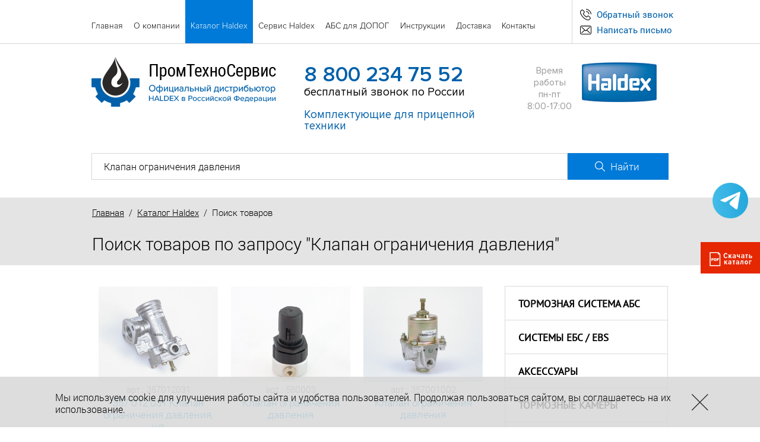

--- FILE ---
content_type: text/html; charset=UTF-8
request_url: https://www.haldex-pts.ru/catalog/search/?text=%D0%9A%D0%BB%D0%B0%D0%BF%D0%B0%D0%BD+%D0%BE%D0%B3%D1%80%D0%B0%D0%BD%D0%B8%D1%87%D0%B5%D0%BD%D0%B8%D1%8F+%D0%B4%D0%B0%D0%B2%D0%BB%D0%B5%D0%BD%D0%B8%D1%8F
body_size: 13136
content:
<!DOCTYPE HTML><html><head><meta name="robots" content="noindex, follow"><title>Клапан ограничения давления | Поиск товаров в каталоге - Haldex</title><meta name="Description" content="Результат поиска: Клапан ограничения давления | Поиск товаров в каталоге - Haldex"/><meta name="viewport" content="width=device-width, initial-scale=1"><link rel="stylesheet" href="/option/css/style_site.css?rand=100260" type="text/css"><link rel="stylesheet" href="/modul/catalog/option/style.css?rand=100260" type="text/css"><script src="/option/js/jquery-2.2.0.min.js"></script><link rel="stylesheet" href="/themes/css/style.css?rand=100260" type="text/css"><link rel="stylesheet" href="/themes/css/style_media.css?rand=100260" type="text/css"><script src="/themes/js/script.js?rand=100260"></script>




<meta content="text/html; charset=UTF-8" http-equiv="Content-Type"><link rel="SHORTCUT ICON" href="/favicon.ico"></head><body data-page="default" data-theme="2" data-device_detect=""><div class="cmsl_wrapper0"><div class="header1">
    <div class="header1__wrap">
        <div class="header1__wrap_block1">
            <div class="cmsl_wrapper2 header1__wrap_block1_inner">
                <div class="header1__wrap_block1_menu_adaptive">
                    <a href="#">
                        <div class="header1__wrap_block1_menu_adaptive_line"></div>
                        <div class="header1__wrap_block1_menu_adaptive_line"></div>
                        <div class="header1__wrap_block1_menu_adaptive_line"></div>
                    </a>
                </div>
                <div class="header1__wrap_block1_obrat1">
                    <div class="header1__wrap_block1_obrat1_cont">
                        <div class="header1__wrap_block1_obrat1_box" data-key="feed1">
    <a href="#" class="header1__wrap_block1_obrat1_link zakazonline" data-zakazonline-zagol1="Обратный звонок" data-zakazonline-zagol2="" data-zakazonline-template="2">
        <div class="header1__wrap_block1_obrat1_link_icon">
            <img src="/file/i_pic/header1__wrap_block1_obrat1_link_feed1_icon.svg" alt="">
        </div>
        <div class="header1__wrap_block1_obrat1_link_tx">
            Обратный звонок
        </div>
    </a>
</div>

<div class="header1__wrap_block1_obrat1_box" data-key="feed2">
    <a href="#" class="header1__wrap_block1_obrat1_link zakazonline" data-zakazonline-zagol1="Письмо на" data-zakazonline-zagol2="info@haldex-pts.ru" data-zakazonline-template="1">
        <div class="header1__wrap_block1_obrat1_link_icon">
            <img src="/file/i_pic/header1__wrap_block1_obrat1_link_feed2_icon.svg" alt="">
        </div>
        <div class="header1__wrap_block1_obrat1_link_tx">
            Написать письмо
        </div>
    </a>
</div>                    </div>
                </div>
                <div class="header1__wrap_block1_menu">
                    <div class="header1__wrap_block1_menu_wrap">
                        <ul class="header1__wrap_block1_menu_wrap_list"><li class="header1__wrap_block1_menu_wrap_list_item"><a href="/"><span>Главная</span></a></li><li class="header1__wrap_block1_menu_wrap_list_item"><a href="/rus/aboutt/"><span>О компании</span></a></li><li class="header1__wrap_block1_menu_wrap_list_item active"><a href="/catalog/"><span>Каталог Haldex</span></a></li><li class="header1__wrap_block1_menu_wrap_list_item"><a href="/rus/servis-centr/"><span>Сервис Haldex</span></a></li><li class="header1__wrap_block1_menu_wrap_list_item"><a href="/rus/dopog/"><span>АБС для ДОПОГ</span></a></li><li class="header1__wrap_block1_menu_wrap_list_item"><a href="/rus/instrukcii/"><span>Инструкции</span></a></li><li class="header1__wrap_block1_menu_wrap_list_item"><a href="/rus/dostavka/"><span>Доставка</span></a></li><li class="header1__wrap_block1_menu_wrap_list_item"><a href="/rus/contact/"><span>Контакты</span></a></li></ul>                    </div>
                </div>
            </div>
        </div>
        <div class="header1__wrap_block2">
            <div class="cmsl_wrapper1">
                <div class="header1__wrap_block2_wrap">
                    <div class="header1__wrap_block2_info1">
                        <div class="header1__wrap_block2_info1_logo">
    <a href="/"><img src="/file/i_pic/v20_header_logo2.png" alt=""></a>
</div>

<div class="header1__wrap_block2_info1_phone">

        <div class="header1__wrap_block2_info1_phone_number">
            <a href="tel:88002347552">8 800 234 75 52</a>
        </div>
        <div class="header1__wrap_block2_info1_phone_under">
            бесплатный звонок по России<br><br><span style="color:#0060aa;">Комплектующие для прицепной техники</span>
        </div>
</div>

<div class="header1__wrap_block2_info1_timework">
    Время работы<br>
    пн-пт<br>
    8:00-17:00<br>
</div>

<div class="header1__wrap_block2_info1_haldex">
    <a href="/catalog/"><img src="/file/i_pic/v20_header_haldex_logo.png" alt=""></a>
</div>                    </div>
                    <div class="header1__search">
                        <div class="catalog__autocomplete catalog__autocomplete_form3"><form method="GET" action="/catalog/search/">
                <div class="catalog__autocomplete_form3_cont">
                    <div class="catalog__autocomplete_form3_inp">
                        <input type="text" name="text" value="Клапан ограничения давления" placeholder="Введите артикул или название" class="catalog__autocomplete_form3_inp_input">
                    </div>
                    <div class="catalog__autocomplete_form3_btn">
                        <button type="button" class="catalog__autocomplete_form3_btn_button">
                            <div class="catalog__autocomplete_form3_btn_button_cont">
                                <div class="catalog__autocomplete_form3_btn_button_icon">
                                    <img src="/file/catalog/catalog__autocomplete_form3_btn_button_icon.png" alt="">
                                </div>
                                <div class="catalog__autocomplete_form3_btn_button_tx">
                                    Найти
                                </div>
                            </div>
                        </button>
                    </div>
                </div>
            </form><div class="result">
				<ul></ul>
			</div></div>                    </div>
                </div>
            </div>
        </div>
    </div>
    <div><style>
@media (max-width: 768px){
.bb1{max-width:100%;}
}
</style>

<!--<div style="text-align:center;"><a href="/catalog/search/?text=950823008"><img src="/file/i_pic/banner/banner-pod-zakaz-2.jpg" class="bb1"></a></div>-->

<!--
<a href="/catalog/search/?text=950823008"><div style="background-position: center; background-image: url('/file/i_pic/banner/banner-pod-zakaz-2.jpg');" class="bb1"></div></a>
-->

<!-- <a href="/catalog/"><div style="background-position: center; background-image: url('/file/i_pic/banner/banner-4-november.jpg'); height: 157px;margin-top:0px; background-repeat: no-repeat; width:100%;"></div></a>-->


<!--<a href="/catalog/"><div style="background-position: center; background-image: url('/file/i_pic/banner/banner-12-years2.jpg'); height: 157px;margin-top:0px; background-repeat: no-repeat; width:100%;"></div></a>-->




</div>    <div class="cmsl_clearfix1"></div>
</div>
<div class="cmsl_theme2">
    <div class="bread_razdsite_wrap">
        <div class="cmsl_wrapper2">
            <div class="bread_crumb"><a href="/">Главная</a> &nbsp;/&nbsp; <a href='/catalog/'>Каталог Haldex</a> &nbsp;/&nbsp; Поиск товаров</div>
            <div class="cmsl_razdsite"><h1>Поиск товаров по запросу "Клапан ограничения давления"</h1></div>        </div>
    </div>

    <div class="cmsl_wrapper2">
        <div class="cmsl_theme2_content cmsl_clearfix1">
            <div class="cmsl_theme2_content_col2">
                
                
                <div class="catalog__cat_list_tree1_wrap"><div class="catalog__cat_list_tree1_wrap_contractor">
                <div class="catalog__cat_list_tree1_wrap_contractor_cont cmsl_clearfix1">
                    <div class="catalog__cat_list_tree1_wrap_contractor_cont_box1">
                        <div class="catalog__cat_list_tree1_wrap_contractor_pip">
                            <ul>
                                <li></li>
                                <li></li>
                                <li></li>
                            </ul>
                        </div>
                    </div>
                    <div class="catalog__cat_list_tree1_wrap_contractor_cont_box2">
                        <div class="catalog__cat_list_tree1_wrap_contractor_title">
                            Каталог Haldex
                        </div>
                    </div>
                </div>
            </div><div class="catalog__cat_list_tree1"><UL>
            <li ><div class="name"><a href="/catalog/sistemy-abs/">Тормозная система АБС</a></div></li><li ><div class="name"><a href="/catalog/ebs-system/">Системы ЕБС / EBS</a></div></li><li ><div class="name"><a href="/catalog/accessories/">Аксессуары</a></div></li><li ><div class="name"><a href="/catalog/tormoznye-kamery/">Тормозные камеры</a></div></li><li ><div class="name"><a href="/catalog/pnevmaticheskiy-tormoz/">Пневматический тормоз</a></div></li><li ><div class="name"><a href="/catalog/air-disc-brake/">Система дискового тормоза</a></div></li><li ><div class="name"><a href="/catalog/pnevmaticheskaya-podveska/">Пневматическая подвеска</a></div></li><li ><div class="name"><a href="/catalog/podgotovka-vozduha/">Подготовка воздуха</a></div></li><li ><div class="name"><a href="/catalog/brake-adjuster/">Тормозные рычаги, регуляторы тормозов</a></div></li><li ><div class="name"><a href="/catalog/unclassified/">Unclassified</a></div></li>
        </UL></div></div><script>
            //catalogCatListTree1Init();
        </script>            </div>
            <div class="cmsl_theme2_content_col1">
                <div class="cmsl_content cmsl_osntext">
            <div class="catalog__search_action"><div class="catalog__tovar_list2"><div class="catalog__tovar_list2_item"><div class="catalog__tovar_list2_item_inner"><div class="catalog__tovar_list2_photo_wrap"><a href="/catalog/tovar/a357012031-56/" class="catalog__tovar_list2_photo" style="background-image:url(/file/catalog/pic/thumb4/74f3cd3f4e7dcfa6cefff3bedd1b2de9.jpg);"></a></div><a href="/catalog/tovar/a357012031-56/" title="357 012 031 Клапан ограничения давления, шт - 357012031" class="catalog__tovar_list2_content"><div class="catalog__tovar_list2_article">
                            арт.: 357012031
                        </div><div class="catalog__tovar_list2_name">
                        357 012 031 Клапан ограничения давления, шт
                    </div></a></div></div><div class="catalog__tovar_list2_item"><div class="catalog__tovar_list2_item_inner"><div class="catalog__tovar_list2_photo_wrap"><a href="/catalog/tovar/a580003-383/" class="catalog__tovar_list2_photo" style="background-image:url(/file/catalog/pic/thumb4/aefd5accf5f3bdd25b2f47871bb65f3b.jpg);"></a></div><a href="/catalog/tovar/a580003-383/" title="Клапан ограничения давления - 580003" class="catalog__tovar_list2_content"><div class="catalog__tovar_list2_article">
                            арт.: 580003
                        </div><div class="catalog__tovar_list2_name">
                        Клапан ограничения давления
                    </div></a></div></div><div class="catalog__tovar_list2_item"><div class="catalog__tovar_list2_item_inner"><div class="catalog__tovar_list2_photo_wrap"><a href="/catalog/tovar/a357001002-386/" class="catalog__tovar_list2_photo" style="background-image:url(/file/catalog/pic/thumb4/10df2442acf612fbf50cd0c503c0052d.jpg);"></a></div><a href="/catalog/tovar/a357001002-386/" title="Клапан ограничения давления - 357001002" class="catalog__tovar_list2_content"><div class="catalog__tovar_list2_article">
                            арт.: 357001002
                        </div><div class="catalog__tovar_list2_name">
                        Клапан ограничения давления
                    </div></a></div></div><div class="catalog__tovar_list2_item"><div class="catalog__tovar_list2_item_inner"><div class="catalog__tovar_list2_photo_wrap"><a href="/catalog/tovar/a357004021-388/" class="catalog__tovar_list2_photo" style="background-image:url(/file/catalog/pic/thumb4/ca6a344a94b82407621d1eddc9d8861b.jpg);"></a></div><a href="/catalog/tovar/a357004021-388/" title="Клапан ограничения давления - 357004021 " class="catalog__tovar_list2_content"><div class="catalog__tovar_list2_article">
                            арт.: 357004021 
                        </div><div class="catalog__tovar_list2_name">
                        Клапан ограничения давления
                    </div></a></div></div><div class="catalog__tovar_list2_item"><div class="catalog__tovar_list2_item_inner"><div class="catalog__tovar_list2_photo_wrap"><a href="/catalog/tovar/a357004024-390/" class="catalog__tovar_list2_photo" style="background-image:url(/file/catalog/pic/thumb4/f30a28ca4fe95b64fcbb6a82819655e6.jpg);"></a></div><a href="/catalog/tovar/a357004024-390/" title="Клапан ограничения давления - 357004024" class="catalog__tovar_list2_content"><div class="catalog__tovar_list2_article">
                            арт.: 357004024
                        </div><div class="catalog__tovar_list2_name">
                        Клапан ограничения давления
                    </div></a></div></div><div class="catalog__tovar_list2_item"><div class="catalog__tovar_list2_item_inner"><div class="catalog__tovar_list2_photo_wrap"><a href="/catalog/tovar/a357004025-391/" class="catalog__tovar_list2_photo" style="background-image:url(/file/catalog/pic/thumb4/56fc975e1dd3a68f2b06227cff16a270.jpg);"></a></div><a href="/catalog/tovar/a357004025-391/" title="Клапан ограничения давления - 357004025 " class="catalog__tovar_list2_content"><div class="catalog__tovar_list2_article">
                            арт.: 357004025 
                        </div><div class="catalog__tovar_list2_name">
                        Клапан ограничения давления
                    </div></a></div></div><div class="catalog__tovar_list2_item"><div class="catalog__tovar_list2_item_inner"><div class="catalog__tovar_list2_photo_wrap"><a href="/catalog/tovar/a357004051-393/" class="catalog__tovar_list2_photo" style="background-image:url(/file/catalog/pic/thumb4/3b840409d5f2e04f3475921d0c7fc6c1.jpg);"></a></div><a href="/catalog/tovar/a357004051-393/" title="Клапан ограничения давления - 357004051 " class="catalog__tovar_list2_content"><div class="catalog__tovar_list2_article">
                            арт.: 357004051 
                        </div><div class="catalog__tovar_list2_name">
                        Клапан ограничения давления
                    </div></a></div></div><div class="catalog__tovar_list2_item"><div class="catalog__tovar_list2_item_inner"><div class="catalog__tovar_list2_photo_wrap"><a href="/catalog/tovar/a357012021-395/" class="catalog__tovar_list2_photo" style="background-image:url(/file/catalog/pic/thumb4/76c5b6181aab321bc28fc941865ec82c.jpg);"></a></div><a href="/catalog/tovar/a357012021-395/" title="Клапан ограничения давления - 357012021 " class="catalog__tovar_list2_content"><div class="catalog__tovar_list2_article">
                            арт.: 357012021 
                        </div><div class="catalog__tovar_list2_name">
                        Клапан ограничения давления
                    </div></a></div></div><div class="catalog__tovar_list2_item"><div class="catalog__tovar_list2_item_inner"><div class="catalog__tovar_list2_photo_wrap"><a href="/catalog/tovar/a357012022-397/" class="catalog__tovar_list2_photo" style="background-image:url(/file/catalog/pic/thumb4/dd9c181f371dcfc771e5b42915cbb139.jpg);"></a></div><a href="/catalog/tovar/a357012022-397/" title="Клапан ограничения давления - 357012022 " class="catalog__tovar_list2_content"><div class="catalog__tovar_list2_article">
                            арт.: 357012022 
                        </div><div class="catalog__tovar_list2_name">
                        Клапан ограничения давления
                    </div></a></div></div><div class="catalog__tovar_list2_item"><div class="catalog__tovar_list2_item_inner"><div class="catalog__tovar_list2_photo_wrap"><a href="/catalog/tovar/a357012032-399/" class="catalog__tovar_list2_photo" style="background-image:url(/file/catalog/pic/thumb4/882dae0bd3690d4dbb136bff9e5d0c46.jpg);"></a></div><a href="/catalog/tovar/a357012032-399/" title="Клапан ограничения давления - 357012032" class="catalog__tovar_list2_content"><div class="catalog__tovar_list2_article">
                            арт.: 357012032
                        </div><div class="catalog__tovar_list2_name">
                        Клапан ограничения давления
                    </div></a></div></div><div class="catalog__tovar_list2_item"><div class="catalog__tovar_list2_item_inner"><div class="catalog__tovar_list2_photo_wrap"><a href="/catalog/tovar/a567002002-413/" class="catalog__tovar_list2_photo" style="background-image:url(/file/catalog/pic/thumb4/ee2a92fe218b03baee6cb324ea667235.jpg);"></a></div><a href="/catalog/tovar/a567002002-413/" title="Клапан ограничения давления - 567002002 " class="catalog__tovar_list2_content"><div class="catalog__tovar_list2_article">
                            арт.: 567002002 
                        </div><div class="catalog__tovar_list2_name">
                        Клапан ограничения давления
                    </div></a></div></div><div class="catalog__tovar_list2_item"><div class="catalog__tovar_list2_item_inner"><div class="catalog__tovar_list2_photo_wrap"><a href="/catalog/tovar/a314012001-414/" class="catalog__tovar_list2_photo" style="background-image:url(/file/catalog/pic/thumb4/45ef2e5035559f60165443eeb3380846.jpg);"></a></div><a href="/catalog/tovar/a314012001-414/" title="Перепускной клапан / Pressure protection valve - 314012001" class="catalog__tovar_list2_content"><div class="catalog__tovar_list2_article">
                            арт.: 314012001
                        </div><div class="catalog__tovar_list2_name">
                        Перепускной клапан / Pressure protection valve
                    </div></a></div></div><div class="catalog__tovar_list2_item"><div class="catalog__tovar_list2_item_inner"><div class="catalog__tovar_list2_photo_wrap"><a href="/catalog/tovar/a350037211-421/" class="catalog__tovar_list2_photo" style="background-image:url(/file/catalog/pic/thumb4/6f2bef88c5499c567180f99ea8fd106e.jpg);"></a></div><a href="/catalog/tovar/a350037211-421/" title="Клапан быстрого растормаживания (333 001 201+356 023 031) - 350037211" class="catalog__tovar_list2_content"><div class="catalog__tovar_list2_article">
                            арт.: 350037211
                        </div><div class="catalog__tovar_list2_name">
                        Клапан быстрого растормаживания (333 001 201+356 023 031)
                    </div></a></div></div><div class="catalog__tovar_list2_item"><div class="catalog__tovar_list2_item_inner"><div class="catalog__tovar_list2_photo_wrap"><a href="/catalog/tovar/a356022001-428/" class="catalog__tovar_list2_photo" style="background-image:url(/file/catalog/pic/thumb4/10768cd10b86c8b8fcba52012ef29aab.jpg);"></a></div><a href="/catalog/tovar/a356022001-428/" title="Клапан быстрого растормаживания / Quick release valve (QRV) - 356022001" class="catalog__tovar_list2_content"><div class="catalog__tovar_list2_article">
                            арт.: 356022001
                        </div><div class="catalog__tovar_list2_name">
                        Клапан быстрого растормаживания / Quick release valve (QRV)
                    </div></a><a href="/catalog/tovar-sample/haldex-vnalichii/" class="catalog__tovar_list2_quantity">
                            9 шт
                        </a></div></div><div class="catalog__tovar_list2_item"><div class="catalog__tovar_list2_item_inner"><div class="catalog__tovar_list2_photo_wrap"><a href="/catalog/tovar/a355018011-444/" class="catalog__tovar_list2_photo" style="background-image:url(/file/catalog/pic/thumb4/c34d65068e3eb1fda7de3362d291e803.jpg);"></a></div><a href="/catalog/tovar/a355018011-444/" title="355 018 011 Клапан ускорительный - 355018011" class="catalog__tovar_list2_content"><div class="catalog__tovar_list2_article">
                            арт.: 355018011
                        </div><div class="catalog__tovar_list2_name">
                        355 018 011 Клапан ускорительный
                    </div></a><a href="/catalog/tovar-sample/haldex-vnalichii/" class="catalog__tovar_list2_quantity">
                            13 шт
                        </a></div></div><div class="catalog__tovar_list2_item"><div class="catalog__tovar_list2_item_inner"><div class="catalog__tovar_list2_photo_wrap"><a href="/catalog/tovar/a360017001-591/" class="catalog__tovar_list2_photo" style="background-image:url(/file/catalog/pic/thumb4/8f77c1b5a1621f752f7b8268bba15046.jpg);"></a></div><a href="/catalog/tovar/a360017001-591/" title="Мультиходовой клапан / Multi-way valve - 360017001" class="catalog__tovar_list2_content"><div class="catalog__tovar_list2_article">
                            арт.: 360017001
                        </div><div class="catalog__tovar_list2_name">
                        Мультиходовой клапан / Multi-way valve
                    </div></a></div></div><div class="catalog__tovar_list2_item"><div class="catalog__tovar_list2_item_inner"><div class="catalog__tovar_list2_photo_wrap"><a href="/catalog/tovar/a360018001-592/" class="catalog__tovar_list2_photo" style="background-image:url(/file/catalog/pic/thumb4/45c9bd52169d4b6e7cb610934f78897e.jpg);"></a></div><a href="/catalog/tovar/a360018001-592/" title="360 018 001 Клапан электромагнитный, нормально открытый - 360018001" class="catalog__tovar_list2_content"><div class="catalog__tovar_list2_article">
                            арт.: 360018001
                        </div><div class="catalog__tovar_list2_name">
                        360 018 001 Клапан электромагнитный, нормально открытый
                    </div></a><a href="/catalog/tovar-sample/haldex-vnalichii/" class="catalog__tovar_list2_quantity">
                            2 шт
                        </a></div></div><div class="catalog__tovar_list2_item"><div class="catalog__tovar_list2_item_inner"><div class="catalog__tovar_list2_photo_wrap"><a href="/catalog/tovar/a315016011-39/" class="catalog__tovar_list2_photo" style="background-image:url(/file/catalog/pic/thumb4/d2b6aad7b97cba8ed3a4b09de46f25a3.jpg);"></a></div><a href="/catalog/tovar/a315016011-39/" title="315 016 011 Клапан автоматического сброса конденсата из рессивера, шт - 315016011" class="catalog__tovar_list2_content"><div class="catalog__tovar_list2_article">
                            арт.: 315016011
                        </div><div class="catalog__tovar_list2_name">
                        315 016 011 Клапан автоматического сброса конденсата из рессивера, шт
                    </div></a></div></div><div class="catalog__tovar_list2_item"><div class="catalog__tovar_list2_item_inner"><div class="catalog__tovar_list2_photo_wrap"><a href="/catalog/tovar/a315019031-40/" class="catalog__tovar_list2_photo" style="background-image:url(/file/catalog/pic/thumb4/a8dfa5b2489b134af20efefba0d3236b.jpg);"></a></div><a href="/catalog/tovar/a315019031-40/" title="315 019 031 Клапан слива конденсата М22х1,5, шт - 315019031" class="catalog__tovar_list2_content"><div class="catalog__tovar_list2_article">
                            арт.: 315019031
                        </div><div class="catalog__tovar_list2_name">
                        315 019 031 Клапан слива конденсата М22х1,5, шт
                    </div></a></div></div><div class="catalog__tovar_list2_item"><div class="catalog__tovar_list2_item_inner"><div class="catalog__tovar_list2_photo_wrap"><a href="/catalog/tovar/a356005102-52/" class="catalog__tovar_list2_photo" style="background-image:url(/file/catalog/pic/thumb4/d811da3a3a57c0b633f315f7610ee654.jpg);"></a></div><a href="/catalog/tovar/a356005102-52/" title="356 005 102 Клапан соотношения давлений - 356005102" class="catalog__tovar_list2_content"><div class="catalog__tovar_list2_article">
                            арт.: 356005102
                        </div><div class="catalog__tovar_list2_name">
                        356 005 102 Клапан соотношения давлений
                    </div></a><a href="/catalog/tovar-sample/haldex-vnalichii/" class="catalog__tovar_list2_quantity">
                            7 шт
                        </a></div></div><div class="catalog__tovar_list2_item"><div class="catalog__tovar_list2_item_inner"><div class="catalog__tovar_list2_photo_wrap"><a href="/catalog/tovar/a356006011-53/" class="catalog__tovar_list2_photo" style="background-image:url(/file/catalog/pic/thumb4/cd3a9ffcdb760a9b25f03b35fd88b8e9.jpg);"></a></div><a href="/catalog/tovar/a356006011-53/" title="356 006 011 Клапан быстрого растормаживания, шт - 356006011" class="catalog__tovar_list2_content"><div class="catalog__tovar_list2_article">
                            арт.: 356006011
                        </div><div class="catalog__tovar_list2_name">
                        356 006 011 Клапан быстрого растормаживания, шт
                    </div></a></div></div><div class="catalog__tovar_list2_item"><div class="catalog__tovar_list2_item_inner"><div class="catalog__tovar_list2_photo_wrap"><a href="/catalog/tovar/a356022011-54/" class="catalog__tovar_list2_photo" style="background-image:url(/file/catalog/pic/thumb4/806852325061c58be29c74641435f241.jpg);"></a></div><a href="/catalog/tovar/a356022011-54/" title="356 022 011 Клапан быстрого растормаживания - 356022011" class="catalog__tovar_list2_content"><div class="catalog__tovar_list2_article">
                            арт.: 356022011
                        </div><div class="catalog__tovar_list2_name">
                        356 022 011 Клапан быстрого растормаживания
                    </div></a></div></div><div class="catalog__tovar_list2_item"><div class="catalog__tovar_list2_item_inner"><div class="catalog__tovar_list2_photo_wrap"><a href="/catalog/tovar/a356022031-55/" class="catalog__tovar_list2_photo" style="background-image:url(/file/catalog/pic/thumb4/9628de8e06c1a977ebae191392360685.jpg);"></a></div><a href="/catalog/tovar/a356022031-55/" title="356 022 031 Клапан быстрого растормаживания - 356022031" class="catalog__tovar_list2_content"><div class="catalog__tovar_list2_article">
                            арт.: 356022031
                        </div><div class="catalog__tovar_list2_name">
                        356 022 031 Клапан быстрого растормаживания
                    </div></a></div></div><div class="catalog__tovar_list2_item"><div class="catalog__tovar_list2_item_inner"><div class="catalog__tovar_list2_photo_wrap"><a href="/catalog/tovar/a364157021-131/" class="catalog__tovar_list2_photo" style="background-image:url(/file/catalog/pic/thumb4/a1e0971872f99b42d91444a89279c09a.jpg);"></a></div><a href="/catalog/tovar/a364157021-131/" title="Клапан ABS / ABS modulator relay valve (MRV) - 364157021" class="catalog__tovar_list2_content"><div class="catalog__tovar_list2_article">
                            арт.: 364157021
                        </div><div class="catalog__tovar_list2_name">
                        Клапан ABS / ABS modulator relay valve (MRV)
                    </div></a></div></div><div class="catalog__tovar_list2_item"><div class="catalog__tovar_list2_item_inner"><div class="catalog__tovar_list2_photo_wrap"><a href="/catalog/tovar/a950364046-134/" class="catalog__tovar_list2_photo" style="background-image:url(/file/catalog/pic/thumb4/1b330a2b3cb25a9fb20febe7b2ceff4a.jpg);"></a></div><a href="/catalog/tovar/a950364046-134/" title="Клапан ABS / ABS modulator relay valve (MRV) - 950364046" class="catalog__tovar_list2_content"><div class="catalog__tovar_list2_article">
                            арт.: 950364046
                        </div><div class="catalog__tovar_list2_name">
                        Клапан ABS / ABS modulator relay valve (MRV)
                    </div></a></div></div><div class="catalog__tovar_list2_item"><div class="catalog__tovar_list2_item_inner"><div class="catalog__tovar_list2_photo_wrap"><a href="/catalog/tovar/a950364047-135/" class="catalog__tovar_list2_photo" style="background-image:url(/file/catalog/pic/thumb4/904e632e4d21a52de6e319c2f7aa6959.jpg);"></a></div><a href="/catalog/tovar/a950364047-135/" title="Клапан ABS / ABS modulator relay valve (MRV) - 950364047" class="catalog__tovar_list2_content"><div class="catalog__tovar_list2_article">
                            арт.: 950364047
                        </div><div class="catalog__tovar_list2_name">
                        Клапан ABS / ABS modulator relay valve (MRV)
                    </div></a></div></div><div class="catalog__tovar_list2_item"><div class="catalog__tovar_list2_item_inner"><div class="catalog__tovar_list2_photo_wrap"><a href="/catalog/tovar/a950364048-136/" class="catalog__tovar_list2_photo" style="background-image:url(/file/catalog/pic/thumb4/a2f5a189a67ddc2767e7d8c669a1b330.jpg);"></a></div><a href="/catalog/tovar/a950364048-136/" title="Клапан ABS / ABS modulator relay valve (MRV) - 950364048" class="catalog__tovar_list2_content"><div class="catalog__tovar_list2_article">
                            арт.: 950364048
                        </div><div class="catalog__tovar_list2_name">
                        Клапан ABS / ABS modulator relay valve (MRV)
                    </div></a></div></div><div class="catalog__tovar_list2_item"><div class="catalog__tovar_list2_item_inner"><div class="catalog__tovar_list2_photo_wrap"><a href="/catalog/tovar/a950364077-138/" class="catalog__tovar_list2_photo" style="background-image:url(/file/catalog/pic/thumb4/e4d3b45db1850529edb59524c0821074.jpg);"></a></div><a href="/catalog/tovar/a950364077-138/" title="Клапан ABS / ABS modulator relay valve (MRV) - 950364077" class="catalog__tovar_list2_content"><div class="catalog__tovar_list2_article">
                            арт.: 950364077
                        </div><div class="catalog__tovar_list2_name">
                        Клапан ABS / ABS modulator relay valve (MRV)
                    </div></a></div></div><div class="catalog__tovar_list2_item"><div class="catalog__tovar_list2_item_inner"><div class="catalog__tovar_list2_photo_wrap"><a href="/catalog/tovar/a950364806-139/" class="catalog__tovar_list2_photo" style="background-image:url(/file/catalog/pic/thumb4/83280990280fc9375978d7b8e3d6412d.jpg);"></a></div><a href="/catalog/tovar/a950364806-139/" title="Клапан ABS / ABS modulator relay valve (MRV) - 950364806" class="catalog__tovar_list2_content"><div class="catalog__tovar_list2_article">
                            арт.: 950364806
                        </div><div class="catalog__tovar_list2_name">
                        Клапан ABS / ABS modulator relay valve (MRV)
                    </div></a></div></div><div class="catalog__tovar_list2_item"><div class="catalog__tovar_list2_item_inner"><div class="catalog__tovar_list2_photo_wrap"><a href="/catalog/tovar/a950364807-140/" class="catalog__tovar_list2_photo" style="background-image:url(/file/catalog/pic/thumb4/cafad4940e8a0453b281aba265566471.jpg);"></a></div><a href="/catalog/tovar/a950364807-140/" title="Клапан ABS / ABS modulator relay valve (MRV) - 950364807" class="catalog__tovar_list2_content"><div class="catalog__tovar_list2_article">
                            арт.: 950364807
                        </div><div class="catalog__tovar_list2_name">
                        Клапан ABS / ABS modulator relay valve (MRV)
                    </div></a></div></div><div class="catalog__tovar_list2_item"><div class="catalog__tovar_list2_item_inner"><div class="catalog__tovar_list2_photo_wrap"><a href="/catalog/tovar/a314001001-309/" class="catalog__tovar_list2_photo" style="background-image:url(/file/catalog/pic/thumb4/89a8f7ecea5bff0be3749b3b8fa1aca5.jpg);"></a></div><a href="/catalog/tovar/a314001001-309/" title="Обратный клапан / Check Valve  - 314001001" class="catalog__tovar_list2_content"><div class="catalog__tovar_list2_article">
                            арт.: 314001001
                        </div><div class="catalog__tovar_list2_name">
                        Обратный клапан / Check Valve 
                    </div></a></div></div><div class="catalog__tovar_list2_item"><div class="catalog__tovar_list2_item_inner"><div class="catalog__tovar_list2_photo_wrap"><a href="/catalog/tovar/a333001201-312/" class="catalog__tovar_list2_photo" style="background-image:url(/file/catalog/pic/thumb4/7003f24aef8b173991dd44af9040515d.jpg);"></a></div><a href="/catalog/tovar/a333001201-312/" title="333 001 201 Клапан двухмагистральный, резьба входа М22х1,5 - 333001201" class="catalog__tovar_list2_content"><div class="catalog__tovar_list2_article">
                            арт.: 333001201
                        </div><div class="catalog__tovar_list2_name">
                        333 001 201 Клапан двухмагистральный, резьба входа М22х1,5
                    </div></a></div></div><div class="catalog__tovar_list2_item"><div class="catalog__tovar_list2_item_inner"><div class="catalog__tovar_list2_photo_wrap"><a href="/catalog/tovar/a333009001-313/" class="catalog__tovar_list2_photo" style="background-image:url(/file/catalog/pic/thumb4/ec6250a4d991650b6fed51dc76946308.jpg);"></a></div><a href="/catalog/tovar/a333009001-313/" title="Обратный клапан / Check Valve - 333009001" class="catalog__tovar_list2_content"><div class="catalog__tovar_list2_article">
                            арт.: 333009001
                        </div><div class="catalog__tovar_list2_name">
                        Обратный клапан / Check Valve
                    </div></a></div></div><div class="catalog__tovar_list2_item"><div class="catalog__tovar_list2_item_inner"><div class="catalog__tovar_list2_photo_wrap"><a href="/catalog/tovar/akn25100-315/" class="catalog__tovar_list2_photo" style="background-image:url(/file/catalog/pic/thumb4/3621c92d0572fdb4081415f9fc3d6281.jpg);"></a></div><a href="/catalog/tovar/akn25100-315/" title="Обратный клапан / Check Valve - KN25100" class="catalog__tovar_list2_content"><div class="catalog__tovar_list2_article">
                            арт.: KN25100
                        </div><div class="catalog__tovar_list2_name">
                        Обратный клапан / Check Valve
                    </div></a></div></div><div class="catalog__tovar_list2_item"><div class="catalog__tovar_list2_item_inner"><div class="catalog__tovar_list2_photo_wrap"><a href="/catalog/tovar/a207012001-321/" class="catalog__tovar_list2_photo" style="background-image:url(/file/catalog/pic/thumb4/d56453ba3697e317548365bb9e19b4e2.jpg);"></a></div><a href="/catalog/tovar/a207012001-321/" title="3/2 ходовой клапан / 3/2-Way Valve - 207012001" class="catalog__tovar_list2_content"><div class="catalog__tovar_list2_article">
                            арт.: 207012001
                        </div><div class="catalog__tovar_list2_name">
                        3/2 ходовой клапан / 3/2-Way Valve
                    </div></a></div></div><div class="catalog__tovar_list2_item"><div class="catalog__tovar_list2_item_inner"><div class="catalog__tovar_list2_photo_wrap"><a href="/catalog/tovar/a207012021-323/" class="catalog__tovar_list2_photo" style="background-image:url(/file/catalog/pic/thumb4/3fa1abbb62895677b98681554f95c61e.jpg);"></a></div><a href="/catalog/tovar/a207012021-323/" title="3/2 ходовой клапан / 3/2-Way Valve - 207012021" class="catalog__tovar_list2_content"><div class="catalog__tovar_list2_article">
                            арт.: 207012021
                        </div><div class="catalog__tovar_list2_name">
                        3/2 ходовой клапан / 3/2-Way Valve
                    </div></a></div></div><div class="catalog__tovar_list2_item"><div class="catalog__tovar_list2_item_inner"><div class="catalog__tovar_list2_photo_wrap"><a href="/catalog/tovar/a207013001-325/" class="catalog__tovar_list2_photo" style="background-image:url(/file/catalog/pic/thumb4/aa542c6b1aef58c3d09c6b67701739d1.jpg);"></a></div><a href="/catalog/tovar/a207013001-325/" title="3/2 ходовой клапан / 3/2-Way Valve - 207013001 " class="catalog__tovar_list2_content"><div class="catalog__tovar_list2_article">
                            арт.: 207013001 
                        </div><div class="catalog__tovar_list2_name">
                        3/2 ходовой клапан / 3/2-Way Valve
                    </div></a></div></div><div class="catalog__tovar_list2_item"><div class="catalog__tovar_list2_item_inner"><div class="catalog__tovar_list2_photo_wrap"><a href="/catalog/tovar/a207013021-326/" class="catalog__tovar_list2_photo" style="background-image:url(/file/catalog/pic/thumb4/e10c78a20673b188f11b8cade0452110.jpg);"></a></div><a href="/catalog/tovar/a207013021-326/" title="3/2 ходовой клапан / 3/2-Way Valve - 207013021 " class="catalog__tovar_list2_content"><div class="catalog__tovar_list2_article">
                            арт.: 207013021 
                        </div><div class="catalog__tovar_list2_name">
                        3/2 ходовой клапан / 3/2-Way Valve
                    </div></a></div></div><div class="catalog__tovar_list2_item"><div class="catalog__tovar_list2_item_inner"><div class="catalog__tovar_list2_photo_wrap"><a href="/catalog/tovar/a352001001-327/" class="catalog__tovar_list2_photo" style="background-image:url(/file/catalog/pic/thumb4/185565957617f800ad95352d77b6007c.jpg);"></a></div><a href="/catalog/tovar/a352001001-327/" title="3/2 ходовой клапан / 3/2-Way Valve - 352001001 " class="catalog__tovar_list2_content"><div class="catalog__tovar_list2_article">
                            арт.: 352001001 
                        </div><div class="catalog__tovar_list2_name">
                        3/2 ходовой клапан / 3/2-Way Valve
                    </div></a></div></div><div class="catalog__tovar_list2_item"><div class="catalog__tovar_list2_item_inner"><div class="catalog__tovar_list2_photo_wrap"><a href="/catalog/tovar/a352005401-328/" class="catalog__tovar_list2_photo" style="background-image:url(/file/catalog/pic/thumb4/491dda695f1df115b87903737e69e035.jpg);"></a></div><a href="/catalog/tovar/a352005401-328/" title="3/2 ходовой клапан / 3/2-Way Valve - 352005401 " class="catalog__tovar_list2_content"><div class="catalog__tovar_list2_article">
                            арт.: 352005401 
                        </div><div class="catalog__tovar_list2_name">
                        3/2 ходовой клапан / 3/2-Way Valve
                    </div></a></div></div><div class="catalog__tovar_list2_item"><div class="catalog__tovar_list2_item_inner"><div class="catalog__tovar_list2_photo_wrap"><a href="/catalog/tovar/a352006201-329/" class="catalog__tovar_list2_photo" style="background-image:url(/file/catalog/pic/thumb4/f147c9e2808f7ee40af9017247029d89.jpg);"></a></div><a href="/catalog/tovar/a352006201-329/" title="3/2 ходовой клапан / 3/2-Way Valve - 352006201 " class="catalog__tovar_list2_content"><div class="catalog__tovar_list2_article">
                            арт.: 352006201 
                        </div><div class="catalog__tovar_list2_name">
                        3/2 ходовой клапан / 3/2-Way Valve
                    </div></a></div></div><div class="catalog__tovar_list2_item"><div class="catalog__tovar_list2_item_inner"><div class="catalog__tovar_list2_photo_wrap"><a href="/catalog/tovar/a352007401-330/" class="catalog__tovar_list2_photo" style="background-image:url(/file/catalog/pic/thumb4/c10997ac97e84b5357b8ac1d2a568205.jpg);"></a></div><a href="/catalog/tovar/a352007401-330/" title="3/2 ходовой клапан / 3/2-Way Valve - 352007401 " class="catalog__tovar_list2_content"><div class="catalog__tovar_list2_article">
                            арт.: 352007401 
                        </div><div class="catalog__tovar_list2_name">
                        3/2 ходовой клапан / 3/2-Way Valve
                    </div></a></div></div><div class="catalog__tovar_list2_item"><div class="catalog__tovar_list2_item_inner"><div class="catalog__tovar_list2_photo_wrap"><a href="/catalog/tovar/a352012001-331/" class="catalog__tovar_list2_photo" style="background-image:url(/file/catalog/pic/thumb4/c9dd88db7f891ecb9526fdc5b967273e.jpg);"></a></div><a href="/catalog/tovar/a352012001-331/" title="3/2 ходовой клапан / 3/2-Way Valve - 352012001 " class="catalog__tovar_list2_content"><div class="catalog__tovar_list2_article">
                            арт.: 352012001 
                        </div><div class="catalog__tovar_list2_name">
                        3/2 ходовой клапан / 3/2-Way Valve
                    </div></a></div></div><div class="catalog__tovar_list2_item"><div class="catalog__tovar_list2_item_inner"><div class="catalog__tovar_list2_photo_wrap"><a href="/catalog/tovar/a352018001-332/" class="catalog__tovar_list2_photo" style="background-image:url(/file/catalog/pic/thumb4/e7b33043f99e53f0b7b739c785fba9a2.jpg);"></a></div><a href="/catalog/tovar/a352018001-332/" title="3/2 ходовой клапан / 3/2-Way Valve - 352018001" class="catalog__tovar_list2_content"><div class="catalog__tovar_list2_article">
                            арт.: 352018001
                        </div><div class="catalog__tovar_list2_name">
                        3/2 ходовой клапан / 3/2-Way Valve
                    </div></a></div></div><div class="catalog__tovar_list2_item"><div class="catalog__tovar_list2_item_inner"><div class="catalog__tovar_list2_photo_wrap"><a href="/catalog/tovar/a312040011-339/" class="catalog__tovar_list2_photo" style="background-image:url(/file/catalog/pic/thumb4/6d1f9eaa2a99ce04012ad7ed2c6f714e.jpg);"></a></div><a href="/catalog/tovar/a312040011-339/" title="Управляющий клапан / Governor Valve - 312040011" class="catalog__tovar_list2_content"><div class="catalog__tovar_list2_article">
                            арт.: 312040011
                        </div><div class="catalog__tovar_list2_name">
                        Управляющий клапан / Governor Valve
                    </div></a></div></div><div class="catalog__tovar_list2_item"><div class="catalog__tovar_list2_item_inner"><div class="catalog__tovar_list2_photo_wrap"><a href="/catalog/tovar/a73183s-342/" class="catalog__tovar_list2_photo" style="background-image:url(/file/catalog/pic/thumb4/177c098e8298cd5508be913ba0fd5ab2.jpg);"></a></div><a href="/catalog/tovar/a73183s-342/" title="Управляющий клапан / Governor Valve - 73183s" class="catalog__tovar_list2_content"><div class="catalog__tovar_list2_article">
                            арт.: 73183s
                        </div><div class="catalog__tovar_list2_name">
                        Управляющий клапан / Governor Valve
                    </div></a></div></div><div class="catalog__tovar_list2_item"><div class="catalog__tovar_list2_item_inner"><div class="catalog__tovar_list2_photo_wrap"><a href="/catalog/tovar/a314012002-415/" class="catalog__tovar_list2_photo" style="background-image:url(/file/catalog/pic/thumb4/ab7311c05ee4a95d8a1f2277dfafda40.jpg);"></a></div><a href="/catalog/tovar/a314012002-415/" title="Перепускной клапан / Pressure protection valve - 314012002" class="catalog__tovar_list2_content"><div class="catalog__tovar_list2_article">
                            арт.: 314012002
                        </div><div class="catalog__tovar_list2_name">
                        Перепускной клапан / Pressure protection valve
                    </div></a></div></div><div class="catalog__tovar_list2_item"><div class="catalog__tovar_list2_item_inner"><div class="catalog__tovar_list2_photo_wrap"><a href="/catalog/tovar/a314012003-416/" class="catalog__tovar_list2_photo" style="background-image:url(/file/catalog/pic/thumb4/beb12e7dc0c87d12f83756beb904b666.jpg);"></a></div><a href="/catalog/tovar/a314012003-416/" title="Перепускной клапан / Pressure protection valve - 314012003 " class="catalog__tovar_list2_content"><div class="catalog__tovar_list2_article">
                            арт.: 314012003 
                        </div><div class="catalog__tovar_list2_name">
                        Перепускной клапан / Pressure protection valve
                    </div></a></div></div><div class="catalog__tovar_list2_item"><div class="catalog__tovar_list2_item_inner"><div class="catalog__tovar_list2_photo_wrap"><a href="/catalog/tovar/a350036201-417/" class="catalog__tovar_list2_photo" style="background-image:url(/file/catalog/pic/thumb4/5870d2c0cb2d5991fccd77f1d600b542.jpg);"></a></div><a href="/catalog/tovar/a350036201-417/" title="Клапан быстрого растормаживания / Quick release valve (QRV)  - 350036201" class="catalog__tovar_list2_content"><div class="catalog__tovar_list2_article">
                            арт.: 350036201
                        </div><div class="catalog__tovar_list2_name">
                        Клапан быстрого растормаживания / Quick release valve (QRV) 
                    </div></a></div></div><div class="catalog__tovar_list2_item"><div class="catalog__tovar_list2_item_inner"><div class="catalog__tovar_list2_photo_wrap"><a href="/catalog/tovar/a314012004-418/" class="catalog__tovar_list2_photo" style="background-image:url(/file/catalog/pic/thumb4/acd4fe8b09e9dcfa7fef33775e0a0040.jpg);"></a></div><a href="/catalog/tovar/a314012004-418/" title="Перепускной клапан / Pressure protection valve - 314012004" class="catalog__tovar_list2_content"><div class="catalog__tovar_list2_article">
                            арт.: 314012004
                        </div><div class="catalog__tovar_list2_name">
                        Перепускной клапан / Pressure protection valve
                    </div></a></div></div><div class="catalog__tovar_list2_item"><div class="catalog__tovar_list2_item_inner"><div class="catalog__tovar_list2_photo_wrap"><a href="/catalog/tovar/a350036211-419/" class="catalog__tovar_list2_photo" style="background-image:url(/file/catalog/pic/thumb4/7df9d0f8e811a83042884f4fc04a706a.jpg);"></a></div><a href="/catalog/tovar/a350036211-419/" title="350 036 211 Клапан быстрого растормаживания (356022031+333001201) Haldex, шт - 350036211" class="catalog__tovar_list2_content"><div class="catalog__tovar_list2_article">
                            арт.: 350036211
                        </div><div class="catalog__tovar_list2_name">
                        350 036 211 Клапан быстрого растормаживания (356022031+333001201) Haldex, шт
                    </div></a></div></div><div class="catalog__tovar_list2_item"><div class="catalog__tovar_list2_item_inner"><div class="catalog__tovar_list2_photo_wrap"><a href="/catalog/tovar/a314012005-420/" class="catalog__tovar_list2_photo" style="background-image:url(/file/catalog/pic/thumb4/45fd15a4c391d3e94e14e205046eb889.jpg);"></a></div><a href="/catalog/tovar/a314012005-420/" title="Перепускной клапан / Pressure protection valve - 314012005 " class="catalog__tovar_list2_content"><div class="catalog__tovar_list2_article">
                            арт.: 314012005 
                        </div><div class="catalog__tovar_list2_name">
                        Перепускной клапан / Pressure protection valve
                    </div></a></div></div><div class="catalog__tovar_list2_item"><div class="catalog__tovar_list2_item_inner"><div class="catalog__tovar_list2_photo_wrap"><a href="/catalog/tovar/a314012011-422/" class="catalog__tovar_list2_photo" style="background-image:url(/file/catalog/pic/thumb4/1b366757d85485d111d387e56e9172aa.jpg);"></a></div><a href="/catalog/tovar/a314012011-422/" title="Перепускной клапан / Pressure protection valve - 314012011" class="catalog__tovar_list2_content"><div class="catalog__tovar_list2_article">
                            арт.: 314012011
                        </div><div class="catalog__tovar_list2_name">
                        Перепускной клапан / Pressure protection valve
                    </div></a></div></div><div class="catalog__tovar_list2_item"><div class="catalog__tovar_list2_item_inner"><div class="catalog__tovar_list2_photo_wrap"><a href="/catalog/tovar/a314012104-423/" class="catalog__tovar_list2_photo" style="background-image:url(/file/catalog/pic/thumb4/b758d9a6bf7525e7e5999e196de4aa19.jpg);"></a></div><a href="/catalog/tovar/a314012104-423/" title="Перепускной клапан / Pressure protection valve - 314012104 " class="catalog__tovar_list2_content"><div class="catalog__tovar_list2_article">
                            арт.: 314012104 
                        </div><div class="catalog__tovar_list2_name">
                        Перепускной клапан / Pressure protection valve
                    </div></a></div></div><div class="catalog__tovar_list2_item"><div class="catalog__tovar_list2_item_inner"><div class="catalog__tovar_list2_photo_wrap"><a href="/catalog/tovar/a356001001-424/" class="catalog__tovar_list2_photo" style="background-image:url(/file/catalog/pic/thumb4/9b9ad5e2e74c002968ce8cf019a6c869.jpg);"></a></div><a href="/catalog/tovar/a356001001-424/" title="Клапан быстрого растормаживания / Quick release valve (QRV) - 356001001" class="catalog__tovar_list2_content"><div class="catalog__tovar_list2_article">
                            арт.: 356001001
                        </div><div class="catalog__tovar_list2_name">
                        Клапан быстрого растормаживания / Quick release valve (QRV)
                    </div></a></div></div><div class="catalog__tovar_list2_item"><div class="catalog__tovar_list2_item_inner"><div class="catalog__tovar_list2_photo_wrap"><a href="/catalog/tovar/a356001011-425/" class="catalog__tovar_list2_photo" style="background-image:url(/file/catalog/pic/thumb4/af296596369f45a81f6354481d6c9b26.jpg);"></a></div><a href="/catalog/tovar/a356001011-425/" title="Клапан быстрого растормаживания / Quick release valve (QRV) - 356001011" class="catalog__tovar_list2_content"><div class="catalog__tovar_list2_article">
                            арт.: 356001011
                        </div><div class="catalog__tovar_list2_name">
                        Клапан быстрого растормаживания / Quick release valve (QRV)
                    </div></a></div></div><div class="catalog__tovar_list2_item"><div class="catalog__tovar_list2_item_inner"><div class="catalog__tovar_list2_photo_wrap"><a href="/catalog/tovar/a314013001-426/" class="catalog__tovar_list2_photo" style="background-image:url(/file/catalog/pic/thumb4/bcb58e362695e35a33ecb57f1f549859.jpg);"></a></div><a href="/catalog/tovar/a314013001-426/" title="Перепускной клапан / Pressure protection valve - 314013001 " class="catalog__tovar_list2_content"><div class="catalog__tovar_list2_article">
                            арт.: 314013001 
                        </div><div class="catalog__tovar_list2_name">
                        Перепускной клапан / Pressure protection valve
                    </div></a></div></div><div class="catalog__tovar_list2_item"><div class="catalog__tovar_list2_item_inner"><div class="catalog__tovar_list2_photo_wrap"><a href="/catalog/tovar/a314013002-427/" class="catalog__tovar_list2_photo" style="background-image:url(/file/catalog/pic/thumb4/740c48c35fb05208538cab182c62bf2e.jpg);"></a></div><a href="/catalog/tovar/a314013002-427/" title="Перепускной клапан / Pressure protection valve - 314013002" class="catalog__tovar_list2_content"><div class="catalog__tovar_list2_article">
                            арт.: 314013002
                        </div><div class="catalog__tovar_list2_name">
                        Перепускной клапан / Pressure protection valve
                    </div></a></div></div><div class="catalog__tovar_list2_item"><div class="catalog__tovar_list2_item_inner"><div class="catalog__tovar_list2_photo_wrap"><a href="/catalog/tovar/a314013003-429/" class="catalog__tovar_list2_photo" style="background-image:url(/file/catalog/pic/thumb4/3762edeb75173ab641fecf66ba87ecc3.jpg);"></a></div><a href="/catalog/tovar/a314013003-429/" title="Перепускной клапан / Pressure protection valve - 314013003 " class="catalog__tovar_list2_content"><div class="catalog__tovar_list2_article">
                            арт.: 314013003 
                        </div><div class="catalog__tovar_list2_name">
                        Перепускной клапан / Pressure protection valve
                    </div></a></div></div><div class="catalog__tovar_list2_item"><div class="catalog__tovar_list2_item_inner"><div class="catalog__tovar_list2_photo_wrap"><a href="/catalog/tovar/a356022021-430/" class="catalog__tovar_list2_photo" style="background-image:url(/file/catalog/pic/thumb4/b0e1c72ea0fc7e7ed93e59d1a4131769.jpg);"></a></div><a href="/catalog/tovar/a356022021-430/" title="Клапан быстрого растормаживания / Quick release valve (QRV) - 356022021" class="catalog__tovar_list2_content"><div class="catalog__tovar_list2_article">
                            арт.: 356022021
                        </div><div class="catalog__tovar_list2_name">
                        Клапан быстрого растормаживания / Quick release valve (QRV)
                    </div></a></div></div><div class="catalog__tovar_list2_item"><div class="catalog__tovar_list2_item_inner"><div class="catalog__tovar_list2_photo_wrap"><a href="/catalog/tovar/a356023001-431/" class="catalog__tovar_list2_photo" style="background-image:url(/file/catalog/pic/thumb4/c9f17004d3ef44f9ce8ab61367001774.jpg);"></a></div><a href="/catalog/tovar/a356023001-431/" title="Клапан быстрого растормаживания / Quick release valve (QRV) - 356023001" class="catalog__tovar_list2_content"><div class="catalog__tovar_list2_article">
                            арт.: 356023001
                        </div><div class="catalog__tovar_list2_name">
                        Клапан быстрого растормаживания / Quick release valve (QRV)
                    </div></a></div></div><div class="catalog__tovar_list2_item"><div class="catalog__tovar_list2_item_inner"><div class="catalog__tovar_list2_photo_wrap"><a href="/catalog/tovar/a356023011-432/" class="catalog__tovar_list2_photo" style="background-image:url(/file/catalog/pic/thumb4/946815e4a4a061c5c117b9f316cf2058.jpg);"></a></div><a href="/catalog/tovar/a356023011-432/" title="Клапан быстрого растормаживания / Quick release valve (QRV) - 356023011" class="catalog__tovar_list2_content"><div class="catalog__tovar_list2_article">
                            арт.: 356023011
                        </div><div class="catalog__tovar_list2_name">
                        Клапан быстрого растормаживания / Quick release valve (QRV)
                    </div></a></div></div><div class="catalog__tovar_list2_item"><div class="catalog__tovar_list2_item_inner"><div class="catalog__tovar_list2_photo_wrap"><a href="/catalog/tovar/a356023031-433/" class="catalog__tovar_list2_photo" style="background-image:url(/file/catalog/pic/thumb4/c85b324cc8620c0c1e7c7274f6977ab4.jpg);"></a></div><a href="/catalog/tovar/a356023031-433/" title="Клапан быстрого растормаживания / Quick release valve (QRV) - 356023031" class="catalog__tovar_list2_content"><div class="catalog__tovar_list2_article">
                            арт.: 356023031
                        </div><div class="catalog__tovar_list2_name">
                        Клапан быстрого растормаживания / Quick release valve (QRV)
                    </div></a></div></div><div class="catalog__tovar_list2_item"><div class="catalog__tovar_list2_item_inner"><div class="catalog__tovar_list2_photo_wrap"><a href="/catalog/tovar/a580005-434/" class="catalog__tovar_list2_photo" style="background-image:url(/file/catalog/pic/thumb4/e3e659a8fc167f2b87d8bea30e66f11a.jpg);"></a></div><a href="/catalog/tovar/a580005-434/" title="Клапан быстрого растормаживания / Quick release valve (QRV) - 580005" class="catalog__tovar_list2_content"><div class="catalog__tovar_list2_article">
                            арт.: 580005
                        </div><div class="catalog__tovar_list2_name">
                        Клапан быстрого растормаживания / Quick release valve (QRV)
                    </div></a></div></div><div class="catalog__tovar_list2_item"><div class="catalog__tovar_list2_item_inner"><div class="catalog__tovar_list2_photo_wrap"><a href="/catalog/tovar/a356009011-438/" class="catalog__tovar_list2_photo" style="background-image:url(/file/catalog/pic/thumb4/60586b5a8740bc12c85c707eb71ffb6f.jpg);"></a></div><a href="/catalog/tovar/a356009011-438/" title="356 009 011 Клапан соотношения давления - 356009011" class="catalog__tovar_list2_content"><div class="catalog__tovar_list2_article">
                            арт.: 356009011
                        </div><div class="catalog__tovar_list2_name">
                        356 009 011 Клапан соотношения давления
                    </div></a><a href="/catalog/tovar-sample/haldex-vnalichii/" class="catalog__tovar_list2_quantity">
                            15 шт
                        </a></div></div><div class="catalog__tovar_list2_item"><div class="catalog__tovar_list2_item_inner"><div class="catalog__tovar_list2_photo_wrap"><a href="/catalog/tovar/a355018001-443/" class="catalog__tovar_list2_photo" style="background-image:url(/file/catalog/pic/thumb4/918c821b629f123ea42364d5e021e3f9.jpg);"></a></div><a href="/catalog/tovar/a355018001-443/" title="Ускорительный клапан / Relay valve - 355018001" class="catalog__tovar_list2_content"><div class="catalog__tovar_list2_article">
                            арт.: 355018001
                        </div><div class="catalog__tovar_list2_name">
                        Ускорительный клапан / Relay valve
                    </div></a></div></div><div class="catalog__tovar_list2_item"><div class="catalog__tovar_list2_item_inner"><div class="catalog__tovar_list2_photo_wrap"><a href="/catalog/tovar/a355018071-445/" class="catalog__tovar_list2_photo" style="background-image:url(/file/catalog/pic/thumb4/d983bce9afbaa920ed92c151b0f1e57d.jpg);"></a></div><a href="/catalog/tovar/a355018071-445/" title="Ускорительный клапан / Relay valve - 355018071" class="catalog__tovar_list2_content"><div class="catalog__tovar_list2_article">
                            арт.: 355018071
                        </div><div class="catalog__tovar_list2_name">
                        Ускорительный клапан / Relay valve
                    </div></a></div></div><div class="catalog__tovar_list2_item"><div class="catalog__tovar_list2_item_inner"><div class="catalog__tovar_list2_photo_wrap"><a href="/catalog/tovar/a355023061-447/" class="catalog__tovar_list2_photo" style="background-image:url(/file/catalog/pic/thumb4/cd754929b341d385ffdc5e9634f6118a.jpg);"></a></div><a href="/catalog/tovar/a355023061-447/" title="Ускорительный клапан / Relay valve - 355023061" class="catalog__tovar_list2_content"><div class="catalog__tovar_list2_article">
                            арт.: 355023061
                        </div><div class="catalog__tovar_list2_name">
                        Ускорительный клапан / Relay valve
                    </div></a></div></div><div class="catalog__tovar_list2_item"><div class="catalog__tovar_list2_item_inner"><div class="catalog__tovar_list2_photo_wrap"><a href="/catalog/tovar/akn28600-448/" class="catalog__tovar_list2_photo" style="background-image:url(/file/catalog/pic/thumb4/3b453f14d3f196b899770daa59e77a2c.jpg);"></a></div><a href="/catalog/tovar/akn28600-448/" title="Ускорительный клапан / Relay valve - KN28600" class="catalog__tovar_list2_content"><div class="catalog__tovar_list2_article">
                            арт.: KN28600
                        </div><div class="catalog__tovar_list2_name">
                        Ускорительный клапан / Relay valve
                    </div></a></div></div><div class="catalog__tovar_list2_item"><div class="catalog__tovar_list2_item_inner"><div class="catalog__tovar_list2_photo_wrap"><a href="/catalog/tovar/akn34110-449/" class="catalog__tovar_list2_photo" style="background-image:url(/file/catalog/pic/thumb4/59dadfcf1fac6150c659e46222ba56da.jpg);"></a></div><a href="/catalog/tovar/akn34110-449/" title="Ускорительный клапан / Relay valve - KN34110" class="catalog__tovar_list2_content"><div class="catalog__tovar_list2_article">
                            арт.: KN34110
                        </div><div class="catalog__tovar_list2_name">
                        Ускорительный клапан / Relay valve
                    </div></a></div></div><div class="catalog__tovar_list2_item"><div class="catalog__tovar_list2_item_inner"><div class="catalog__tovar_list2_photo_wrap"><a href="/catalog/tovar/a355093001-453/" class="catalog__tovar_list2_photo" style="background-image:url(/file/catalog/pic/thumb4/bb9c51c56009cfad0eab15e6bc9a88be.jpg);"></a></div><a href="/catalog/tovar/a355093001-453/" title="Ускорительный клапан / Relay valve - 355093001" class="catalog__tovar_list2_content"><div class="catalog__tovar_list2_article">
                            арт.: 355093001
                        </div><div class="catalog__tovar_list2_name">
                        Ускорительный клапан / Relay valve
                    </div></a></div></div><div class="catalog__tovar_list2_item"><div class="catalog__tovar_list2_item_inner"><div class="catalog__tovar_list2_photo_wrap"><a href="/catalog/tovar/a315004003-456/" class="catalog__tovar_list2_photo" style="background-image:url(/file/catalog/pic/thumb4/fef74dd99d2f7ff8d28aadca43fd7b6c.jpg);"></a></div><a href="/catalog/tovar/a315004003-456/" title="Защитный клапан / Safety valve - 315004003" class="catalog__tovar_list2_content"><div class="catalog__tovar_list2_article">
                            арт.: 315004003
                        </div><div class="catalog__tovar_list2_name">
                        Защитный клапан / Safety valve
                    </div></a></div></div><div class="catalog__tovar_list2_item"><div class="catalog__tovar_list2_item_inner"><div class="catalog__tovar_list2_photo_wrap"><a href="/catalog/tovar/a315004022-458/" class="catalog__tovar_list2_photo" style="background-image:url(/file/catalog/pic/thumb4/de0342fb5b0443835dd6cb9ca387a11b.jpg);"></a></div><a href="/catalog/tovar/a315004022-458/" title="Защитный клапан / Safety valve - 315004022" class="catalog__tovar_list2_content"><div class="catalog__tovar_list2_article">
                            арт.: 315004022
                        </div><div class="catalog__tovar_list2_name">
                        Защитный клапан / Safety valve
                    </div></a></div></div><div class="catalog__tovar_list2_item"><div class="catalog__tovar_list2_item_inner"><div class="catalog__tovar_list2_photo_wrap"><a href="/catalog/tovar/a315004031-460/" class="catalog__tovar_list2_photo" style="background-image:url(/file/catalog/pic/thumb4/07a70ead647f3f93a2343f9abeae9c18.jpg);"></a></div><a href="/catalog/tovar/a315004031-460/" title="Защитный клапан / Safety valve - 315004031" class="catalog__tovar_list2_content"><div class="catalog__tovar_list2_article">
                            арт.: 315004031
                        </div><div class="catalog__tovar_list2_name">
                        Защитный клапан / Safety valve
                    </div></a></div></div><div class="catalog__tovar_list2_item"><div class="catalog__tovar_list2_item_inner"><div class="catalog__tovar_list2_photo_wrap"><a href="/catalog/tovar/a315004121-462/" class="catalog__tovar_list2_photo" style="background-image:url(/file/catalog/pic/thumb4/915b366d1a22bd4c6f92a2a2bb6ab519.jpg);"></a></div><a href="/catalog/tovar/a315004121-462/" title="Защитный клапан / Safety valve - 315004121" class="catalog__tovar_list2_content"><div class="catalog__tovar_list2_article">
                            арт.: 315004121
                        </div><div class="catalog__tovar_list2_name">
                        Защитный клапан / Safety valve
                    </div></a></div></div><div class="catalog__tovar_list2_item"><div class="catalog__tovar_list2_item_inner"><div class="catalog__tovar_list2_photo_wrap"><a href="/catalog/tovar/a332005021-585/" class="catalog__tovar_list2_photo" style="background-image:url(/file/catalog/pic/thumb4/bb91d2d7ff08958db209c64db684f579.jpg);"></a></div><a href="/catalog/tovar/a332005021-585/" title="Мультиходовой клапан / Multi-way valve - 332005021" class="catalog__tovar_list2_content"><div class="catalog__tovar_list2_article">
                            арт.: 332005021
                        </div><div class="catalog__tovar_list2_name">
                        Мультиходовой клапан / Multi-way valve
                    </div></a></div></div><div class="catalog__tovar_list2_item"><div class="catalog__tovar_list2_item_inner"><div class="catalog__tovar_list2_photo_wrap"><a href="/catalog/tovar/a352022001-586/" class="catalog__tovar_list2_photo" style="background-image:url(/file/catalog/pic/thumb4/c45615ec2a2708a965f486ed907e92a8.jpg);"></a></div><a href="/catalog/tovar/a352022001-586/" title="Мультиходовой клапан / Multi-way valve - 352022001 " class="catalog__tovar_list2_content"><div class="catalog__tovar_list2_article">
                            арт.: 352022001 
                        </div><div class="catalog__tovar_list2_name">
                        Мультиходовой клапан / Multi-way valve
                    </div></a></div></div><div class="catalog__tovar_list2_item"><div class="catalog__tovar_list2_item_inner"><div class="catalog__tovar_list2_photo_wrap"><a href="/catalog/tovar/a352022011-587/" class="catalog__tovar_list2_photo" style="background-image:url(/file/catalog/pic/thumb4/8ab728edbaee065c77e79436e9237405.jpg);"></a></div><a href="/catalog/tovar/a352022011-587/" title="Мультиходовой клапан / Multi-way valve - 352022011 " class="catalog__tovar_list2_content"><div class="catalog__tovar_list2_article">
                            арт.: 352022011 
                        </div><div class="catalog__tovar_list2_name">
                        Мультиходовой клапан / Multi-way valve
                    </div></a></div></div><div class="catalog__tovar_list2_item"><div class="catalog__tovar_list2_item_inner"><div class="catalog__tovar_list2_photo_wrap"><a href="/catalog/tovar/a352042001-588/" class="catalog__tovar_list2_photo" style="background-image:url(/file/catalog/pic/thumb4/dbd6d4fcfe68efc2b736a6bc91ec6b43.jpg);"></a></div><a href="/catalog/tovar/a352042001-588/" title="Мультиходовой клапан / Multi-way valve - 352042001" class="catalog__tovar_list2_content"><div class="catalog__tovar_list2_article">
                            арт.: 352042001
                        </div><div class="catalog__tovar_list2_name">
                        Мультиходовой клапан / Multi-way valve
                    </div></a></div></div><div class="catalog__tovar_list2_item"><div class="catalog__tovar_list2_item_inner"><div class="catalog__tovar_list2_photo_wrap"><a href="/catalog/tovar/a360009341-589/" class="catalog__tovar_list2_photo" style="background-image:url(/file/catalog/pic/thumb4/9dc165dd9ffbced341bcf763f46de69e.jpg);"></a></div><a href="/catalog/tovar/a360009341-589/" title="Мультиходовой клапан / Multi-way valve - 360009341 " class="catalog__tovar_list2_content"><div class="catalog__tovar_list2_article">
                            арт.: 360009341 
                        </div><div class="catalog__tovar_list2_name">
                        Мультиходовой клапан / Multi-way valve
                    </div></a></div></div><div class="catalog__tovar_list2_item"><div class="catalog__tovar_list2_item_inner"><div class="catalog__tovar_list2_photo_wrap"><a href="/catalog/tovar/a360016001-590/" class="catalog__tovar_list2_photo" style="background-image:url(/file/catalog/pic/thumb4/bf02cd79a87434cbbef8c1edbfe0b73b.jpg);"></a></div><a href="/catalog/tovar/a360016001-590/" title="Мультиходовой клапан / Multi-way valve - 360016001 " class="catalog__tovar_list2_content"><div class="catalog__tovar_list2_article">
                            арт.: 360016001 
                        </div><div class="catalog__tovar_list2_name">
                        Мультиходовой клапан / Multi-way valve
                    </div></a></div></div><div class="catalog__tovar_list2_item"><div class="catalog__tovar_list2_item_inner"><div class="catalog__tovar_list2_photo_wrap"><a href="/catalog/tovar/a551018001-593/" class="catalog__tovar_list2_photo" style="background-image:url(/file/catalog/pic/thumb4/39fe310e987e08c2d88b74f2eb9949be.jpg);"></a></div><a href="/catalog/tovar/a551018001-593/" title="Мультиходовой клапан / Multi-way valve - 551018001" class="catalog__tovar_list2_content"><div class="catalog__tovar_list2_article">
                            арт.: 551018001
                        </div><div class="catalog__tovar_list2_name">
                        Мультиходовой клапан / Multi-way valve
                    </div></a></div></div><div class="catalog__tovar_list2_item"><div class="catalog__tovar_list2_item_inner"><div class="catalog__tovar_list2_photo_wrap"><a href="/catalog/tovar/a554005001-594/" class="catalog__tovar_list2_photo" style="background-image:url(/file/catalog/pic/thumb4/dc647a9ca8df54f924e22a59ce07ada6.jpg);"></a></div><a href="/catalog/tovar/a554005001-594/" title="Мультиходовой клапан / Multi-way valve - 554005001 " class="catalog__tovar_list2_content"><div class="catalog__tovar_list2_article">
                            арт.: 554005001 
                        </div><div class="catalog__tovar_list2_name">
                        Мультиходовой клапан / Multi-way valve
                    </div></a></div></div><div class="catalog__tovar_list2_item"><div class="catalog__tovar_list2_item_inner"><div class="catalog__tovar_list2_photo_wrap"><a href="/catalog/tovar/a554020001-595/" class="catalog__tovar_list2_photo" style="background-image:url(/file/catalog/pic/thumb4/1e35580053dadf2bac350b598cb30850.jpg);"></a></div><a href="/catalog/tovar/a554020001-595/" title="Мультиходовой клапан / Multi-way valve - 554020001 " class="catalog__tovar_list2_content"><div class="catalog__tovar_list2_article">
                            арт.: 554020001 
                        </div><div class="catalog__tovar_list2_name">
                        Мультиходовой клапан / Multi-way valve
                    </div></a></div></div><div class="catalog__tovar_list2_item"><div class="catalog__tovar_list2_item_inner"><div class="catalog__tovar_list2_photo_wrap"><a href="/catalog/tovar/a90554615-596/" class="catalog__tovar_list2_photo" style="background-image:url(/file/catalog/pic/thumb4/2c0760af529a149097fd4c6c821f7c04.jpg);"></a></div><a href="/catalog/tovar/a90554615-596/" title="Мультиходовой клапан / Multi-way valve - 90554615 " class="catalog__tovar_list2_content"><div class="catalog__tovar_list2_article">
                            арт.: 90554615 
                        </div><div class="catalog__tovar_list2_name">
                        Мультиходовой клапан / Multi-way valve
                    </div></a></div></div><div class="catalog__tovar_list2_item"><div class="catalog__tovar_list2_item_inner"><div class="catalog__tovar_list2_photo_wrap"><a href="/catalog/tovar/a352042011-597/" class="catalog__tovar_list2_photo" style="background-image:url(/file/catalog/pic/thumb4/01ef051c98babb88e598892b19b302e1.jpg);"></a></div><a href="/catalog/tovar/a352042011-597/" title="Мультиходовой клапан / Multi-way valve - 352042011 " class="catalog__tovar_list2_content"><div class="catalog__tovar_list2_article">
                            арт.: 352042011 
                        </div><div class="catalog__tovar_list2_name">
                        Мультиходовой клапан / Multi-way valve
                    </div></a></div></div><div class="catalog__tovar_list2_item"><div class="catalog__tovar_list2_item_inner"><div class="catalog__tovar_list2_photo_wrap"><a href="/catalog/tovar/a352053001-598/" class="catalog__tovar_list2_photo" style="background-image:url(/file/catalog/pic/thumb4/b3ac628ff265d249f59dd508f65f0062.jpg);"></a></div><a href="/catalog/tovar/a352053001-598/" title="Мультиходовой клапан / Multi-way valve - 352053001 " class="catalog__tovar_list2_content"><div class="catalog__tovar_list2_article">
                            арт.: 352053001 
                        </div><div class="catalog__tovar_list2_name">
                        Мультиходовой клапан / Multi-way valve
                    </div></a></div></div><div class="catalog__tovar_list2_item"><div class="catalog__tovar_list2_item_inner"><div class="catalog__tovar_list2_photo_wrap"><a href="/catalog/tovar/a360009141-599/" class="catalog__tovar_list2_photo" style="background-image:url(/file/catalog/pic/thumb4/7e972de7f5609f655639331a1e67f413.jpg);"></a></div><a href="/catalog/tovar/a360009141-599/" title="Мультиходовой клапан / Multi-way valve - 360009141 " class="catalog__tovar_list2_content"><div class="catalog__tovar_list2_article">
                            арт.: 360009141 
                        </div><div class="catalog__tovar_list2_name">
                        Мультиходовой клапан / Multi-way valve
                    </div></a></div></div><div class="catalog__tovar_list2_item"><div class="catalog__tovar_list2_item_inner"><div class="catalog__tovar_list2_photo_wrap"><a href="/catalog/tovar/a360009241-600/" class="catalog__tovar_list2_photo" style="background-image:url(/file/catalog/pic/thumb4/fbc58870e3c35a1ac486067256c95303.jpg);"></a></div><a href="/catalog/tovar/a360009241-600/" title="Мультиходовой клапан / Multi-way valve - 360009241 " class="catalog__tovar_list2_content"><div class="catalog__tovar_list2_article">
                            арт.: 360009241 
                        </div><div class="catalog__tovar_list2_name">
                        Мультиходовой клапан / Multi-way valve
                    </div></a></div></div><div class="catalog__tovar_list2_item"><div class="catalog__tovar_list2_item_inner"><div class="catalog__tovar_list2_photo_wrap"><a href="/catalog/tovar/a315016001-640/" class="catalog__tovar_list2_photo" style="background-image:url(/file/catalog/pic/thumb4/559f3e9f2ac85dc989a6da945c7c4063.jpg);"></a></div><a href="/catalog/tovar/a315016001-640/" title="315 016 001 Клапан автоматического сброса конденсата из ресивера, шт - 315016001" class="catalog__tovar_list2_content"><div class="catalog__tovar_list2_article">
                            арт.: 315016001
                        </div><div class="catalog__tovar_list2_name">
                        315 016 001 Клапан автоматического сброса конденсата из ресивера, шт
                    </div></a></div></div><div class="catalog__tovar_list2_item"><div class="catalog__tovar_list2_item_inner"><div class="catalog__tovar_list2_photo_wrap"><a href="/catalog/tovar/a315016021-641/" class="catalog__tovar_list2_photo" style="background-image:url(/file/catalog/pic/thumb4/4db510554c3de3e74d329ca3b1e88bc4.jpg);"></a></div><a href="/catalog/tovar/a315016021-641/" title="Кран сброса конденсата / Drain valve - 315016021" class="catalog__tovar_list2_content"><div class="catalog__tovar_list2_article">
                            арт.: 315016021
                        </div><div class="catalog__tovar_list2_name">
                        Кран сброса конденсата / Drain valve
                    </div></a></div></div><div class="catalog__tovar_list2_item"><div class="catalog__tovar_list2_item_inner"><div class="catalog__tovar_list2_photo_wrap"><a href="/catalog/tovar/a71323s-648/" class="catalog__tovar_list2_photo" style="background-image:url(/file/catalog/pic/thumb4/9e190a098cb24e230a0de901ea104a3a.jpg);"></a></div><a href="/catalog/tovar/a71323s-648/" title="Кран сброса конденсата / Drain valve - 71323S" class="catalog__tovar_list2_content"><div class="catalog__tovar_list2_article">
                            арт.: 71323S
                        </div><div class="catalog__tovar_list2_name">
                        Кран сброса конденсата / Drain valve
                    </div></a></div></div><div class="catalog__tovar_list2_item"><div class="catalog__tovar_list2_item_inner"><div class="catalog__tovar_list2_photo_wrap"><a href="/catalog/tovar/a364160001-854/" class="catalog__tovar_list2_photo" style="background-image:url(/file/catalog/default_tovar1.png);"></a></div><a href="/catalog/tovar/a364160001-854/" title="Клапан ABS, модулятор ABS /ABS Modulator Relay Valve (MRV) - 364160001 " class="catalog__tovar_list2_content"><div class="catalog__tovar_list2_article">
                            арт.: 364160001 
                        </div><div class="catalog__tovar_list2_name">
                        Клапан ABS, модулятор ABS /ABS Modulator Relay Valve (MRV)
                    </div></a></div></div><div class="catalog__tovar_list2_item"><div class="catalog__tovar_list2_item_inner"><div class="catalog__tovar_list2_photo_wrap"><a href="/catalog/tovar/aal430668-855/" class="catalog__tovar_list2_photo" style="background-image:url(/file/catalog/default_tovar1.png);"></a></div><a href="/catalog/tovar/aal430668-855/" title="Клапан ABS, модулятор ABS /ABS Modulator Relay Valve (MRV) - AL430668 " class="catalog__tovar_list2_content"><div class="catalog__tovar_list2_article">
                            арт.: AL430668 
                        </div><div class="catalog__tovar_list2_name">
                        Клапан ABS, модулятор ABS /ABS Modulator Relay Valve (MRV)
                    </div></a></div></div><div class="catalog__tovar_list2_item"><div class="catalog__tovar_list2_item_inner"><div class="catalog__tovar_list2_photo_wrap"><a href="/catalog/tovar/a339018001-1524/" class="catalog__tovar_list2_photo" style="background-image:url(/file/catalog/pic/thumb4/0d8f2e3dd5fa44dcff90ae5a5d62769c.jpg);"></a></div><a href="/catalog/tovar/a339018001-1524/" title="339 018 001 Головка соединительная  красная с клапаном, шт - 339018001" class="catalog__tovar_list2_content"><div class="catalog__tovar_list2_article">
                            арт.: 339018001
                        </div><div class="catalog__tovar_list2_name">
                        339 018 001 Головка соединительная  красная с клапаном, шт
                    </div></a></div></div><div class="catalog__tovar_list2_item"><div class="catalog__tovar_list2_item_inner"><div class="catalog__tovar_list2_photo_wrap"><a href="/catalog/tovar/a339019001-1525/" class="catalog__tovar_list2_photo" style="background-image:url(/file/catalog/pic/thumb4/8621aad88b613b63d2153e36437e38a1.jpg);"></a></div><a href="/catalog/tovar/a339019001-1525/" title="339 019 001 Головка соединительная  желтая с клапаном, шт - 339019001" class="catalog__tovar_list2_content"><div class="catalog__tovar_list2_article">
                            арт.: 339019001
                        </div><div class="catalog__tovar_list2_name">
                        339 019 001 Головка соединительная  желтая с клапаном, шт
                    </div></a></div></div><div class="catalog__tovar_list2_item"><div class="catalog__tovar_list2_item_inner"><div class="catalog__tovar_list2_photo_wrap"><a href="/catalog/tovar/a339022001-1526/" class="catalog__tovar_list2_photo" style="background-image:url(/file/catalog/pic/thumb4/3113eee6f03c6c4ac1c2e5ffd33e3847.jpg);"></a></div><a href="/catalog/tovar/a339022001-1526/" title="339 022 001 Головка соединительная красная без клапана, шт - 339022001" class="catalog__tovar_list2_content"><div class="catalog__tovar_list2_article">
                            арт.: 339022001
                        </div><div class="catalog__tovar_list2_name">
                        339 022 001 Головка соединительная красная без клапана, шт
                    </div></a></div></div><div class="catalog__tovar_list2_item"><div class="catalog__tovar_list2_item_inner"><div class="catalog__tovar_list2_photo_wrap"><a href="/catalog/tovar/a339023001-1527/" class="catalog__tovar_list2_photo" style="background-image:url(/file/catalog/pic/thumb4/8b16efea2ce7f2db03c7455b468cb1d2.jpg);"></a></div><a href="/catalog/tovar/a339023001-1527/" title="339 023 001 Головка соединительная  желтая без клапана, шт - 339023001" class="catalog__tovar_list2_content"><div class="catalog__tovar_list2_article">
                            арт.: 339023001
                        </div><div class="catalog__tovar_list2_name">
                        339 023 001 Головка соединительная  желтая без клапана, шт
                    </div></a></div></div><div class="catalog__tovar_list2_item"><div class="catalog__tovar_list2_item_inner"><div class="catalog__tovar_list2_photo_wrap"><a href="/catalog/tovar/a315016001-1552/" class="catalog__tovar_list2_photo" style="background-image:url(/file/catalog/pic/thumb4/6e928a6c1a25ca4aac415ce351cb59d2.jpg);"></a></div><a href="/catalog/tovar/a315016001-1552/" title="315 016 001 Клапан автоматического сброса конденсата из рессивера" class="catalog__tovar_list2_content"><div class="catalog__tovar_list2_name">
                        315 016 001 Клапан автоматического сброса конденсата из рессивера
                    </div></a></div></div><div class="catalog__tovar_list2_item"><div class="catalog__tovar_list2_item_inner"><div class="catalog__tovar_list2_photo_wrap"><a href="/catalog/tovar/a352019031-1580/" class="catalog__tovar_list2_photo" style="background-image:url(/file/catalog/default_tovar1.png);"></a></div><a href="/catalog/tovar/a352019031-1580/" title="352 019 031 Клапан пневматический 3/2-ходовой - 352019031" class="catalog__tovar_list2_content"><div class="catalog__tovar_list2_article">
                            арт.: 352019031
                        </div><div class="catalog__tovar_list2_name">
                        352 019 031 Клапан пневматический 3/2-ходовой
                    </div></a></div></div><div class="catalog__tovar_list2_item"><div class="catalog__tovar_list2_item_inner"><div class="catalog__tovar_list2_photo_wrap"><a href="/catalog/tovar/a815022001-93/" class="catalog__tovar_list2_photo" style="background-image:url(/file/catalog/pic/thumb4/f2def4ac3ecedf7bd97a90dcbfebe572.jpg);"></a></div><a href="/catalog/tovar/a815022001-93/" title="815 022 001 Датчик давления, шт - 815022001" class="catalog__tovar_list2_content"><div class="catalog__tovar_list2_article">
                            арт.: 815022001
                        </div><div class="catalog__tovar_list2_name">
                        815 022 001 Датчик давления, шт
                    </div></a></div></div><div class="catalog__tovar_list2_item"><div class="catalog__tovar_list2_item_inner"><div class="catalog__tovar_list2_photo_wrap"><a href="/catalog/tovar/a312029012-521/" class="catalog__tovar_list2_photo" style="background-image:url(/file/catalog/pic/thumb4/7241e4970f585d9c7af814448c70a922.jpg);"></a></div><a href="/catalog/tovar/a312029012-521/" title="Кран ограничения давления / Unloader valve - 312029012" class="catalog__tovar_list2_content"><div class="catalog__tovar_list2_article">
                            арт.: 312029012
                        </div><div class="catalog__tovar_list2_name">
                        Кран ограничения давления / Unloader valve
                    </div></a></div></div><div class="catalog__tovar_list2_item"><div class="catalog__tovar_list2_item_inner"><div class="catalog__tovar_list2_photo_wrap"><a href="/catalog/tovar/a312029014-522/" class="catalog__tovar_list2_photo" style="background-image:url(/file/catalog/pic/thumb4/211b58ec47f39da76137a607e65c71ac.jpg);"></a></div><a href="/catalog/tovar/a312029014-522/" title="Кран ограничения давления / Unloader valve - 312029014" class="catalog__tovar_list2_content"><div class="catalog__tovar_list2_article">
                            арт.: 312029014
                        </div><div class="catalog__tovar_list2_name">
                        Кран ограничения давления / Unloader valve
                    </div></a></div></div><div class="catalog__tovar_list2_item"><div class="catalog__tovar_list2_item_inner"><div class="catalog__tovar_list2_photo_wrap"><a href="/catalog/tovar/a312029015-523/" class="catalog__tovar_list2_photo" style="background-image:url(/file/catalog/pic/thumb4/fca53bb6e809e54ca0b1567cdebd5e91.jpg);"></a></div><a href="/catalog/tovar/a312029015-523/" title="Кран ограничения давления / Unloader valve - 312029015" class="catalog__tovar_list2_content"><div class="catalog__tovar_list2_article">
                            арт.: 312029015
                        </div><div class="catalog__tovar_list2_name">
                        Кран ограничения давления / Unloader valve
                    </div></a></div></div><div class="catalog__tovar_list2_item"><div class="catalog__tovar_list2_item_inner"><div class="catalog__tovar_list2_photo_wrap"><a href="/catalog/tovar/a312041001-524/" class="catalog__tovar_list2_photo" style="background-image:url(/file/catalog/pic/thumb4/6e7bcf0afcaf752e77f544a546adf32d.jpg);"></a></div><a href="/catalog/tovar/a312041001-524/" title="Кран ограничения давления / Unloader valve - 312041001 " class="catalog__tovar_list2_content"><div class="catalog__tovar_list2_article">
                            арт.: 312041001 
                        </div><div class="catalog__tovar_list2_name">
                        Кран ограничения давления / Unloader valve
                    </div></a></div></div><div class="catalog__tovar_list2_item"><div class="catalog__tovar_list2_item_inner"><div class="catalog__tovar_list2_photo_wrap"><a href="/catalog/tovar/a312041002-525/" class="catalog__tovar_list2_photo" style="background-image:url(/file/catalog/pic/thumb4/dabdf4e29056635cb10fa1095c6dc1d3.jpg);"></a></div><a href="/catalog/tovar/a312041002-525/" title="Кран ограничения давления / Unloader valve - 312041002 " class="catalog__tovar_list2_content"><div class="catalog__tovar_list2_article">
                            арт.: 312041002 
                        </div><div class="catalog__tovar_list2_name">
                        Кран ограничения давления / Unloader valve
                    </div></a></div></div><div class="catalog__tovar_list2_item"><div class="catalog__tovar_list2_item_inner"><div class="catalog__tovar_list2_photo_wrap"><a href="/catalog/tovar/a312041011-526/" class="catalog__tovar_list2_photo" style="background-image:url(/file/catalog/pic/thumb4/fb45b3567402a939a8a2118f1cc7f33c.jpg);"></a></div><a href="/catalog/tovar/a312041011-526/" title="Кран ограничения давления / Unloader valve - 312041011 " class="catalog__tovar_list2_content"><div class="catalog__tovar_list2_article">
                            арт.: 312041011 
                        </div><div class="catalog__tovar_list2_name">
                        Кран ограничения давления / Unloader valve
                    </div></a></div></div><div class="catalog__tovar_list2_item"><div class="catalog__tovar_list2_item_inner"><div class="catalog__tovar_list2_photo_wrap"><a href="/catalog/tovar/a312042001-527/" class="catalog__tovar_list2_photo" style="background-image:url(/file/catalog/pic/thumb4/037925648c8c4b02ae7dfb4cc91f10fd.jpg);"></a></div><a href="/catalog/tovar/a312042001-527/" title="Кран ограничения давления / Unloader valve - 312042001 " class="catalog__tovar_list2_content"><div class="catalog__tovar_list2_article">
                            арт.: 312042001 
                        </div><div class="catalog__tovar_list2_name">
                        Кран ограничения давления / Unloader valve
                    </div></a></div></div><div class="catalog__tovar_list2_item"><div class="catalog__tovar_list2_item_inner"><div class="catalog__tovar_list2_photo_wrap"><a href="/catalog/tovar/a312043011-528/" class="catalog__tovar_list2_photo" style="background-image:url(/file/catalog/pic/thumb4/b5248b0f315b56cd4f17fd16e6f9c044.jpg);"></a></div><a href="/catalog/tovar/a312043011-528/" title="Кран ограничения давления / Unloader valve - 312043011 " class="catalog__tovar_list2_content"><div class="catalog__tovar_list2_article">
                            арт.: 312043011 
                        </div><div class="catalog__tovar_list2_name">
                        Кран ограничения давления / Unloader valve
                    </div></a></div></div><div class="catalog__tovar_list2_item"><div class="catalog__tovar_list2_item_inner"><div class="catalog__tovar_list2_photo_wrap"><a href="/catalog/tovar/a814001532-73/" class="catalog__tovar_list2_photo" style="background-image:url(/file/catalog/pic/thumb4/0655ebadc2aff37c3072a2472aecec3f.jpg);"></a></div><a href="/catalog/tovar/a814001532-73/" title="814 001 532 Кабель внешнего датчика давления, 3 метра* - 814001532" class="catalog__tovar_list2_content"><div class="catalog__tovar_list2_article">
                            арт.: 814001532
                        </div><div class="catalog__tovar_list2_name">
                        814 001 532 Кабель внешнего датчика давления, 3 метра*
                    </div></a></div></div><div class="catalog__tovar_list2_item"><div class="catalog__tovar_list2_item_inner"><div class="catalog__tovar_list2_photo_wrap"><a href="/catalog/tovar/a814001562-74/" class="catalog__tovar_list2_photo" style="background-image:url(/file/catalog/pic/thumb4/989fab33c1b20940e6736ca6b2867b3c.jpg);"></a></div><a href="/catalog/tovar/a814001562-74/" title="814 001 562 Кабель внешнего датчика давления, 26 метров - 814001562" class="catalog__tovar_list2_content"><div class="catalog__tovar_list2_article">
                            арт.: 814001562
                        </div><div class="catalog__tovar_list2_name">
                        814 001 562 Кабель внешнего датчика давления, 26 метров
                    </div></a></div></div><div class="catalog__tovar_list2_item"><div class="catalog__tovar_list2_item_inner"><div class="catalog__tovar_list2_photo_wrap"><a href="/catalog/tovar/a33090009-303/" class="catalog__tovar_list2_photo" style="background-image:url(/file/catalog/pic/thumb4/20fd7e538c72e219be81fc1b082d832d.jpg);"></a></div><a href="/catalog/tovar/a33090009-303/" title="Конвертер давления / Pressure Converter - 33090009" class="catalog__tovar_list2_content"><div class="catalog__tovar_list2_article">
                            арт.: 33090009
                        </div><div class="catalog__tovar_list2_name">
                        Конвертер давления / Pressure Converter
                    </div></a></div></div><div class="catalog__tovar_list2_item"><div class="catalog__tovar_list2_item_inner"><div class="catalog__tovar_list2_photo_wrap"><a href="/catalog/tovar/an4170ab-304/" class="catalog__tovar_list2_photo" style="background-image:url(/file/catalog/pic/thumb4/0ca777182e056d632a4ff104441aeba8.jpg);"></a></div><a href="/catalog/tovar/an4170ab-304/" title="Конвертер давления / Pressure Converter - N4170AB" class="catalog__tovar_list2_content"><div class="catalog__tovar_list2_article">
                            арт.: N4170AB
                        </div><div class="catalog__tovar_list2_name">
                        Конвертер давления / Pressure Converter
                    </div></a></div></div><div class="catalog__tovar_list2_item"><div class="catalog__tovar_list2_item_inner"><div class="catalog__tovar_list2_photo_wrap"><a href="/catalog/tovar/an4194-305/" class="catalog__tovar_list2_photo" style="background-image:url(/file/catalog/pic/thumb4/7d758a11ad73bc80ef1e1b9bf0b2aa96.jpg);"></a></div><a href="/catalog/tovar/an4194-305/" title="Конвертер давления / Pressure Converter -  N4194 " class="catalog__tovar_list2_content"><div class="catalog__tovar_list2_article">
                            арт.:  N4194 
                        </div><div class="catalog__tovar_list2_name">
                        Конвертер давления / Pressure Converter
                    </div></a></div></div><div class="catalog__tovar_list2_item"><div class="catalog__tovar_list2_item_inner"><div class="catalog__tovar_list2_photo_wrap"><a href="/catalog/tovar/a356005101-435/" class="catalog__tovar_list2_photo" style="background-image:url(/file/catalog/pic/thumb4/081414fef897d8dbb6181ab501d33db4.jpg);"></a></div><a href="/catalog/tovar/a356005101-435/" title="Регулятор давления / Regulating valve - 356005101" class="catalog__tovar_list2_content"><div class="catalog__tovar_list2_article">
                            арт.: 356005101
                        </div><div class="catalog__tovar_list2_name">
                        Регулятор давления / Regulating valve
                    </div></a></div></div><div class="catalog__tovar_list2_item"><div class="catalog__tovar_list2_item_inner"><div class="catalog__tovar_list2_photo_wrap"><a href="/catalog/tovar/a356005103-436/" class="catalog__tovar_list2_photo" style="background-image:url(/file/catalog/pic/thumb4/2626e4053a29c66c0fe646cb15ad835f.jpg);"></a></div><a href="/catalog/tovar/a356005103-436/" title="Регулятор давления / Regulating valve - 356005103" class="catalog__tovar_list2_content"><div class="catalog__tovar_list2_article">
                            арт.: 356005103
                        </div><div class="catalog__tovar_list2_name">
                        Регулятор давления / Regulating valve
                    </div></a></div></div><div class="catalog__tovar_list2_item"><div class="catalog__tovar_list2_item_inner"><div class="catalog__tovar_list2_photo_wrap"><a href="/catalog/tovar/a356005104-437/" class="catalog__tovar_list2_photo" style="background-image:url(/file/catalog/pic/thumb4/a337355b6b74b12d1460004ee9aaaf9e.jpg);"></a></div><a href="/catalog/tovar/a356005104-437/" title="Регулятор давления / Regulating valve - 356005104" class="catalog__tovar_list2_content"><div class="catalog__tovar_list2_article">
                            арт.: 356005104
                        </div><div class="catalog__tovar_list2_name">
                        Регулятор давления / Regulating valve
                    </div></a></div></div><div class="catalog__tovar_list2_item"><div class="catalog__tovar_list2_item_inner"><div class="catalog__tovar_list2_photo_wrap"><a href="/catalog/tovar/a356009012-439/" class="catalog__tovar_list2_photo" style="background-image:url(/file/catalog/pic/thumb4/fd46415a421421fab19e21849f38e40d.jpg);"></a></div><a href="/catalog/tovar/a356009012-439/" title="Регулятор давления / Regulating valve - 356009012 " class="catalog__tovar_list2_content"><div class="catalog__tovar_list2_article">
                            арт.: 356009012 
                        </div><div class="catalog__tovar_list2_name">
                        Регулятор давления / Regulating valve
                    </div></a></div></div><div class="catalog__tovar_list2_item"><div class="catalog__tovar_list2_item_inner"><div class="catalog__tovar_list2_photo_wrap"><a href="/catalog/tovar/a356010011-440/" class="catalog__tovar_list2_photo" style="background-image:url(/file/catalog/pic/thumb4/333bfe640124eaf6eb759fe25b3f7fa8.jpg);"></a></div><a href="/catalog/tovar/a356010011-440/" title="Регулятор давления / Regulating valve - 356010011" class="catalog__tovar_list2_content"><div class="catalog__tovar_list2_article">
                            арт.: 356010011
                        </div><div class="catalog__tovar_list2_name">
                        Регулятор давления / Regulating valve
                    </div></a></div></div><div class="catalog__tovar_list2_item"><div class="catalog__tovar_list2_item_inner"><div class="catalog__tovar_list2_photo_wrap"><a href="/catalog/tovar/a356010031-441/" class="catalog__tovar_list2_photo" style="background-image:url(/file/catalog/pic/thumb4/8fd4ed57ac7d39ed380755f67886e31b.jpg);"></a></div><a href="/catalog/tovar/a356010031-441/" title="Регулятор давления / Regulating valve - 356010031 " class="catalog__tovar_list2_content"><div class="catalog__tovar_list2_article">
                            арт.: 356010031 
                        </div><div class="catalog__tovar_list2_name">
                        Регулятор давления / Regulating valve
                    </div></a></div></div><div class="catalog__tovar_list2_item"><div class="catalog__tovar_list2_item_inner"><div class="catalog__tovar_list2_photo_wrap"><a href="/catalog/tovar/a356010032-442/" class="catalog__tovar_list2_photo" style="background-image:url(/file/catalog/pic/thumb4/c426c8a2a184d512c6887fecd5da2bba.jpg);"></a></div><a href="/catalog/tovar/a356010032-442/" title="Регулятор давления / Regulating valve - 356010032 " class="catalog__tovar_list2_content"><div class="catalog__tovar_list2_article">
                            арт.: 356010032 
                        </div><div class="catalog__tovar_list2_name">
                        Регулятор давления / Regulating valve
                    </div></a></div></div><div class="catalog__tovar_list2_item"><div class="catalog__tovar_list2_item_inner"><div class="catalog__tovar_list2_photo_wrap"><a href="/catalog/tovar/a041502309-777/" class="catalog__tovar_list2_photo" style="background-image:url(/file/catalog/pic/thumb4/727f8303726d5cd3273334aed9246343.jpg);"></a></div><a href="/catalog/tovar/a041502309-777/" title="041 502 309 Датчик Давления  - 041502309" class="catalog__tovar_list2_content"><div class="catalog__tovar_list2_article">
                            арт.: 041502309
                        </div><div class="catalog__tovar_list2_name">
                        041 502 309 Датчик Давления 
                    </div></a></div></div><div class="catalog__tovar_list2_item"><div class="catalog__tovar_list2_item_inner"><div class="catalog__tovar_list2_photo_wrap"><a href="/catalog/tovar/a910815025-1565/" class="catalog__tovar_list2_photo" style="background-image:url(/file/catalog/pic/thumb4/0c0ccd3c4d96d755c3bf6f27bdb33770.jpg);"></a></div><a href="/catalog/tovar/a910815025-1565/" title="910 815 025 Система контроля давления и температуры в шинах TPMS - 910815025" class="catalog__tovar_list2_content"><div class="catalog__tovar_list2_article">
                            арт.: 910815025
                        </div><div class="catalog__tovar_list2_name">
                        910 815 025 Система контроля давления и температуры в шинах TPMS
                    </div></a></div></div></div></div>
            <div style="width:100%;height:1px;"></div>
        </div>            </div>
        </div>
    </div>
</div>

    <div class="categ__hand_block template_2">
            <div class="categ__hand_block__title">
    Выберите необходимую запчасть HALDEX из каталога
</div>

<div class="categ__hand_block__content">

<div class="categ_link">
<div><a href="/catalog/tovar/1583/" style="color: #0060aa;">Комплект EBS в наличии</a></div>
<div><a href="/catalog/sistemy-abs/">тормозная система абс</a></div>
<div><a href="/catalog/sistemy-abs/komplekt-abs/">комплекты абс</a></div>
<div><a href="/catalog/sistemy-abs/abs-modulator-relay-valve-mrv/">модуляторы абс</a></div>
<div><a href="/catalog/sistemy-abs/datchik-abs/">датчики абс / ABS</a></div>
<div><a href="/catalog/sistemy-abs/electronic-control-unit-ecu/">блок абс</a></div>
<div><a href="/catalog/ebs-system/">EBS системы EB+</a></div>
<div><a href="/catalog/ebs-system/komplekt-ebs/">комплекты EBS</a></div>
<div><a href="/catalog/ebs-system/eb-system/">модуляторы EBS</a></div>
<div><a href="/catalog/ebs-system/electronic-control-unit-ecu/">блок EBS</a></div>
<div><a href="/catalog/pnevmaticheskaya-podveska/">пневмоподвеска</a></div>
<div><a href="/catalog/brake-adjuster/">Тормозные рычаги</a></div>
<div><a href="/catalog/tovar-sample/haldex-vnalichii/" style="color: #0060aa;">запчасти Haldex в наличии</a></div>
</div>

<p>&nbsp;</p>

<div class="categ_link">
<div><a href="https://www.npfpromts.ru/catalog/search/?text=scania" style="color: #0060aa;" target="_blank">Вискомуфта Scania</a></div>
<div><a href="https://www.npfpromts.ru/catalog/tovar/62/" style="color: #0060aa;" target="_blank">571092, 1392261, 1393424, 571082 Муфта вентилятора вязкостная FM118</a></div>
</div>



</div>
        </div>	<div><!--<div style="background-position: center; background-image: url('/file/i_pic/banner/price-menshe3.jpg'); height: 157px;margin-top:20px; background-repeat: no-repeat; width:100%;"></div>


<a href="https://www.npfpromts.ru" target="_blank"><div style="background-position: center; background-image: url('/file/i_pic/slide/2022/slide-npfpromts_min.jpg'); height: 157px;margin-top:0px; background-repeat: no-repeat; width:100%;"></div></a>

-->



<style>
.bb2{max-width:100%;}
@media (max-width: 768px){
.bb2{max-width:100%;}
}
</style>

<div style="text-align:center;"><a href="https://www.npfpromts.ru"><img src="/file/i_pic/slide/2022/slide-npfpromts_min.jpg" class="bb2"></a></div>



</div>
<div class="footer1 bordered">
    <div class="cmsl_wrapper1">
        <div class="footer1__wrap">
            <div class="footer1__wrap_logo">
	<div class="footer1__wrap_logo_img">
<a href="/"><img src="/file/i_pic/haldex4.jpg " alt="Логотип Haldex" style="padding: 5px;"> </a>
<a href="/"><img src="/file/i_pic/logo2.png " alt="Логотип ПромТехноСервис" style="padding: 5px;"></a>
	</div>
	<div class="footer1__wrap_logo_text">
		<div class="footer1__wrap_logo_text_num">
			<a href="tel:88002347974" style="color:#000;text-decoration:none;">8 800 234 75 52</a>
		</div>
		<div class="footer1__wrap_logo_text_text1">
			бесплатный звонок по России
		</div>
	</div>
</div>
<div class="footer1__wrap_copy">
	© НПФ “ПромТехноСервис”<br> официальный дистрибьютор Haldex в России
</div>

 <div style="font-size:16px; padding: 60px 0px;color:#666; border-bottom: 1px solid #ccc;">
 <a href="/rus/politika-konfidencialnosti/" target="_blank" style="color:#666;">Политика конфиденциальности в отношении обработки персональных данных</a><br>
 <a href="/rus/personalnie-dannie/" target="_blank" style="color:#666;">Согласие на обработку и хранение персональных данных</a>
 </div>

<script type="application/ld+json">
{
  "@context": "http://schema.org",
  "@type": "Organization",
  "address": {
    "@type": "PostalAddress",
    "addressLocality": "Набережные Челны",
    "postalCode": "423812",
    "streetAddress": "пр. Московский, дом 91 (7/11), 2-й этаж, каб.36."
  },
  "email": "info@haldex-pts.ru",
  "name": "ООО ПНФ ПромТехноСервис - официальный дистрибьютор Haldex в России",
  "telephone": "8 800 234 75 52"
}
</script>

<script type="application/ld+json">
{
  "@context": "http://schema.org",
  "@type": "WebSite",
  "url": "https://www.haldex-pts.ru/",
  "potentialAction": {
    "@type": "SearchAction",
    "target": "https://www.haldex-pts.ru/catalog/search/?text={query}",
    "query-input": "required name=query"
  }
}
</script>
            <div class="footer1__wrap_leli">
                <div class="block_leli1">
                    <a class="leli" href="https://www.leli.ru/" target="_blank">Создание сайта</a><br> <a class="leli" href="https://www.leli.ru/" target="_blank">Интернет-студия LELI</a>
                </div>
                <div class="block_leli2">
                    <a href="https://www.leli.ru/" target="_blank"><img src="https://www.leli.ru/i/leli_ru.jpg" alt="Интернет студия LELI, разработка сайтов, раскрутка сайтов, создание сайтов" width="30" height="30" style="border: 0;"></a>
                </div>
            </div>
            <div class="footer1__wrap_counters">
                            </div>
        </div>
    </div>
</div>

</div>


<div class="cmsl_warning_cookie">
            <div class="cmsl_warning_cookie_inner">
                <div class="cmsl_warning_cookie_section1">
                    <div class="cmsl_warning_cookie_section1_box1">
                        <div class="cmsl_warning_cookie_tx">Мы используем cookie для улучшения работы сайта и удобства пользователей. Продолжая пользоваться сайтом, вы соглашаетесь на их использование.</div>
                    </div>
                    <div class="cmsl_warning_cookie_section1_box2">
                        <div class="cmsl_warning_cookie_close cmsl_warning_cookie_accept"></div>
                    </div>
                </div>
            </div>
        </div>

<div class="fixright">
<!--<div style="text-align:right;padding: 20px 20px 40px 0;"><a href="https://wa.me/79173914376" target="_blank" rel="nofollow"><img src="/file/i_pic/fix/instafix2.png" alt="Напишите нам в WhatsApp" width="60"></a></div>-->

<div style="text-align:right;padding: 20px 20px 40px 0;"><a href="https://t.me/NPFPromts" target="_blank" rel="nofollow"><img src="/file/i_pic/telegram.png" alt="Напишите нам в Telegram" width="60"></a></div>

    <a href="/file/i_pic/pdf/catalog_EBS_ABS_2021-1.pdf" target="_blank"><img src="/i/icon_catalog.png" alt="Системы EBS и ABS. Рекомендации по подбору" title="Скачать каталог систем EBS и ABS"></a>
</div>

<script src="/option/js/FitVids.js-master/jquery.fitvids.js"></script>
<script>
    $(function(){
        $(".cmsl_osntext").fitVids();
    });
</script>
<link href="/option/css/style_css.php?site__style&site__dop_style&site__basic&site2__style2&rand=100260" rel="stylesheet" type="text/css"><link rel="stylesheet" href="/option/css/style_media.css?rand=100260" type="text/css"><link rel="stylesheet" href="/option/css/style_adaptiv.css?rand=100260" type="text/css"><script src="/option/js/dialogred/script.js?rand=100260" type="text/javascript"></script><link rel="stylesheet" href="/option/js/dialogred/style.css?rand=100260" type="text/css"><link rel="stylesheet" href="/option/js/dialogred/style_media.css?rand=100260" type="text/css"><script src="/option/js/jquery.matchheight-min.js" type="text/javascript"></script><script src="/option/js/script.js?rand=100260"></script><link rel='stylesheet' href='/option/js/toupmove/style.css'><script src="/option/js/toupmove/script.js"></script><link rel="stylesheet" href="/option/js/spacehub/style.css?rand=100260" type="text/css"><script src="/option/js/spacehub/script.js?rand=100260"></script><script src="/option/js/serialize_to_json/dist/jquery.serializeToJSON.mim.js"></script><script type="text/javascript" src="/option/adaptivetoggle/script.js"></script><link rel="stylesheet" href="/option/adaptivetoggle/style.css"><link rel="stylesheet" href="/modul/catalog/plugin/search/usr/style.css?rand=100260" type="text/css"><link rel="stylesheet" href="/modul/catalog/option/style_media.css?rand=100260" type="text/css"><script type="text/javascript" src="/modul/catalog/option/js/script.js?rand=100260"></script><script src="/modul/catalog/plugin/autocomplete/script.js?rand=100260"></script><link rel="stylesheet" href="/modul/catalog/plugin/autocomplete/style.css?rand=100260" type="text/css"><script type="text/javascript" src="/modul/catalog/plugin/basket/script.js?rand=100260"></script><link rel="stylesheet" href="/modul/catalog/plugin/basket/style.css?rand=100260" type="text/css"><script type='text/javascript' src='/modul/catalog/plugin/oneclick/script.js?rand=100260'></script><link rel='stylesheet' href='/modul/catalog/plugin/oneclick/style.css?rand=100260' type='text/css'><link rel="stylesheet" href="/modul/catalog/plugin/delivery_dpd/style.css?rand=100260" type="text/css"><link rel="stylesheet" href="/modul/catalog/plugin/delivery_dpd/style_media.css?rand=100260" type="text/css"><script type="text/javascript" src="/modul/catalog/plugin/delivery_dpd/script.js?rand=100260"></script><link rel="stylesheet" href="/modul/catalog/plugin/delivery_pecom/style.css?rand=100260" type="text/css"><link rel="stylesheet" href="/modul/catalog/plugin/delivery_pecom/style_media.css?rand=100260" type="text/css"><script type="text/javascript" src="/modul/catalog/plugin/delivery_pecom/script.js?rand=100260"></script><link rel="stylesheet" href="/modul/news/option/style.css" type="text/css"><link rel="stylesheet" href="/modul/news/option/style_media.css" type="text/css"><script type="text/javascript" src="/plugin/zakazonline/script.js?rand=100260"></script><link rel="stylesheet" href="/plugin/zakazonline/style.css?rand=100260" type="text/css"><script src="/option/js/fancybox/lib/jquery.mousewheel-3.0.6.pack.js"></script><script src="/option/js/fancybox/source/jquery.fancybox.js?v=2.1.5"></script><link rel="stylesheet" type="text/css" href="/option/js/fancybox/source/jquery.fancybox.css?v=2.1.5" media="screen"><script src="/option/js/fancybox/init.js"></script><script src="/option/js/devicelab/script.js?rand=100260"></script>



<!-- Yandex.Metrika counter -->
<script type="text/javascript" >
   (function(m,e,t,r,i,k,a){m[i]=m[i]||function(){(m[i].a=m[i].a||[]).push(arguments)};
   m[i].l=1*new Date();k=e.createElement(t),a=e.getElementsByTagName(t)[0],k.async=1,k.src=r,a.parentNode.insertBefore(k,a)})
   (window, document, "script", "https://mc.yandex.ru/metrika/tag.js", "ym");

   ym(44812402, "init", {
        clickmap:true,
        trackLinks:true,
        accurateTrackBounce:true,
        webvisor:true
   });
</script>
<noscript><div><img src="https://mc.yandex.ru/watch/44812402" style="position:absolute; left:-9999px;" alt="Яндекс.Метрика" /></div></noscript>
<!-- /Yandex.Metrika counter -->




</body></html>

--- FILE ---
content_type: text/css
request_url: https://www.haldex-pts.ru/option/css/style_site.css?rand=100260
body_size: 1017
content:
@import url("/i/fonts/style.css?rand=6");

/*
text-size-adjust: none;
-webkit-text-size-adjust:none;
-moz-text-size-adjust:none;
-ms-text-size-adjust:none;
*/

html,body{
	max-height:999999px;
    height:100%;
}
body{
	overflow-y:scroll;
}

*,:after,*:before{
	-webkit-box-sizing:border-box;
	-moz-box-sizing:border-box;
	box-sizing:border-box;
}

*{outline:0px;}
img{border:0px;}

/*
*{outline:0px;}
*:not(p){margin:0;}
*:not(td):not(button){
    padding:0;
}
img{border:0px;}
*/

/*
*:not(p):not(img):not(ul):not(ol):not(li){margin:0;}
*:not(td):not(button):not(ul):not(ol):not(li){
    padding:0;
}
*/

/*
.cmsl_osntext ul,.cmsl_osntext ol{margin: 0;padding-left:17px;}
.cmsl_osntext ul li{list-style-type:disc;}
.cmsl_osntext ol{padding-left:40px;}
*/

article,aside,details,figcaption,figure,footer,header,hgroup,menu,nav,section,time{
	display:block;
}

textarea,input{
	font-family:inherit;
	font-size:inherit;
}

/*for FF*/
/*
a:focus,a:active,
*/
button::-moz-focus-inner,
input[type="reset"]::-moz-focus-inner,
input[type="button"]::-moz-focus-inner,
input[type="submit"]::-moz-focus-inner,
select::-moz-focus-inner,
input[type="file"] > input[type="button"]::-moz-focus-inner{
	border:0;
	outline:0;
}

.cmsl_clearfix1:after{
	content:'';
	display:block;
	clear:both;
}

.cmsl_clearfix2:before,
.cmsl_clearfix2:after{
    display:table;
    content:'';
}
.cmsl_clearfix2:after{
    clear:both;
}

.cmsl_clearfix3{
	display:table;
	width:100%;
}
.cmsl_clearfix3:after{
	content:'. .';
	display:block;
	word-spacing:9999px;
	height:0;
	overflow:hidden;
}

.cmsl_clearfix4{
    zoom:1;
    display:block;
}
.cmsl_clearfix4:after{
    content:".";
    display:block;
    height:0;
    clear:both;
    visibility:hidden;
}

.clear{
	clear:both;
}

.cmsl_content{
	min-height:200px;
}

.posmo{
	display:none;
}
a.posmo_link{
	text-decoration:none !important;
	border-bottom:1px dashed;
	padding-bottom:1px;
	margin-bottom:5px;
}
a.posmo_link:hover{
	text-decoration:none !important;
	border-bottom:1px dashed;
}

.cmsl_wrapper0{
    max-width:1920px;
    margin:0 auto;
	position: relative;
}
.cmsl_wrapper01{
    max-width:1440px;
    margin:0 auto;
}
.cmsl_wrapper1{
    max-width:1280px;
    margin:0 auto;
}
.cmsl_wrapper2{
    max-width:990px;
    margin:0 auto;
}

.cmsl_theme2 .center1{
    /*
    background-color:#fff;
    */
}
.cmsl_theme2_content_col1{
    margin-right:300px;
}
.cmsl_theme2_content_col2{
    float:right;
    width:300px;
    padding-left:25px;
}

.cmsl_theme3_content{
	margin-top:25px;
	display:table;
	width:100%;
}
.cmsl_theme3_content_col1{
	display:table-cell;
	vertical-align:top;
	width:280px;
    padding-right:30px;
}
.cmsl_theme3_content_col1_inner{
	width:inherit;
}
.cmsl_theme3_content_col2{
	display:table-cell;
	vertical-align:top;
}

.footer_leli{
    color:#000;
    font-size:11px;
	position:relative;
}
.footer_leli .block_leli1{
    display:inline-block;
    vertical-align:top;
    line-height:0.8em;
	padding:3px;
	text-align:right;
}
.footer_leli .block_leli2{
    display:inline-block;
    vertical-align:top;
    width:30px;
	height:30px;
    text-align:left;
    padding-top:3px;
}
.footer_leli a{
    color:#000;
    font-size:12px;
    line-height:1.3em;
    text-decoration:none;
}
.footer_leli a:hover{
    color:#5d5856;
}
.footer_leli .leli img{
    padding:0;
    margin:0;
    vertical-align:top;
}

--- FILE ---
content_type: text/css
request_url: https://www.haldex-pts.ru/themes/css/style.css?rand=100260
body_size: 3335
content:
/* personal-links */

button:disabled {
    opacity: 0.5;
    cursor: default;
}

.personal-links {
    display: flex;
    flex-direction: column;
    margin-top: 20px;
}

.personal-links label {
    margin-bottom: 5px;
    text-align: left;
    font-size: 14px;
    user-select: none;
    line-height: 1.4;
}

.personal-links input[type="checkbox"] {
    margin-right: 5px;
    flex: none;
    margin-left: 0;
}

.personal-links a {
    color: #000;
    text-align: left;
}

.personal-links.white label {
    color: #fff;
}

.personal-links.white label a {
    color: #fff;
}

/* personal-links */


/* warning_cookie */
.cmsl_warning_cookie {
    position: fixed;
    bottom: 0;
    left: 0;
    width: 100%;
    z-index: 2000;
    background: rgba(216, 216, 216, 0.85);
}

.cmsl_warning_cookie_inner {
    max-width: 1135px;
    margin: 0 auto;
    padding: 20px 15px 20px 20px;
    min-height: 65px;
}

.cmsl_warning_cookie_section1 {
    display: flex;
    flex-wrap: nowrap;
}

.cmsl_warning_cookie_section1_box1 {
    flex: 1;
}

.cmsl_warning_cookie_section1_box2 {
    width: 29px;
    margin-left: 30px;
    align-self: center;
}

.cmsl_warning_cookie_tx {
    font-size: 16px;
    line-height: 1.3;
    color: #000;
    padding-top: 5px;
}

.cmsl_warning_cookie_close {
    display: block;
    width: 29px;
    height: 28px;
    background-image: url(/themes/img/warning_cookie_close.png);
    background-repeat: no-repeat;
    opacity: 0.8;
    cursor: pointer;
}

.cmsl_warning_cookie_close:hover {
    opacity: 1;
}

/* warning_cookie */





html,
body {
    height: 100%;
    -webkit-font-smoothing: antialiased;
    -webkit-text-size-adjust: none;
    margin: 0;
}

.header1__wrap_block1_menu_wrap {
    margin-left: -10px;
}

.header1__wrap_block1_menu_wrap ul,
.header1__wrap_block1_menu_wrap ul li {
    margin: 0;
    padding: 0;
    list-style-image: none;
    list-style: none;
}

.header1__wrap_block1_menu_wrap_list {
    font-size: 0;
    margin: 0;
    padding: 0;
    display: flex;
    flex-wrap: nowrap;
}

.header1__wrap_block1_menu_wrap_list_item {
    font-size: 15px;
    line-height: 1;
    color: #000;
}

.header1__wrap_block1_menu_wrap_list_item a {
    display: block;
    font-family: proximanovalight;
    color: #000;
    text-decoration: none;
    padding: 37px 9px 10px 9px;
    min-height: 73px;
    color: black !important;
}

.header1__wrap_block1_menu_wrap_list_item a:hover {
    color: #000;
    text-decoration: underline;
}

.header1__wrap_block1_menu_wrap_list_item.active a {
    background: #007ad8;
    color: #fff !important;
}

.header1__wrap_block1 {
    border-bottom: 1px solid #d6d6d6;
}

.header1__wrap_block1_inner {
    position: relative;
    min-height: 72px;
    padding-right: 185px;
}

.header1__wrap_block1_obrat1 {
    position: absolute;
    right: 0;
    top: 0;
    height: 100%;
    width: 172px;
    border-left: 1px #d6d6d6 solid;
    padding: 15px 0 0 13px;
}

.header1__wrap_block1_obrat1_box {
    margin-top: 8px;
    font-size: 0;
    line-height: 1;
}

.header1__wrap_block1_obrat1_box:nth-child(1) {
    margin: 0;
}

.header1__wrap_block1_obrat1_link {
    display: flex;
    flex-wrap: nowrap;
    color: #000;
    text-decoration: none !important;
}

.header1__wrap_block1_obrat1_link_icon {
    width: 19px;
    margin-right: 9px;
}

.header1__wrap_block1_obrat1_link_icon img {
    max-width: 100%;
    height: auto;
    vertical-align: top;
}

.header1__wrap_block1_obrat1_link_tx {
    padding-top: 1px;
    font-size: 15px;
    line-height: 0.9;
    color: #0060aa;
    font-family: RobotoRegular;
    opacity: 1;
    transition: all 0.15s linear 0s;
    will-change: opacity;
}

.header1__wrap_block1_obrat1_link:hover .header1__wrap_block1_obrat1_link_tx {
    opacity: 0.8;
    color: #0060aa;
}

.header1__wrap_block1_obrat1_box[data-key="feed1"] .header1__wrap_block1_obrat1_link_tx {
    padding-top: 3px;
}

.header1__wrap_block2 {
    font-size: 0;
}

.header1__wrap_block2.bordered {
    padding-bottom: 20px;
    border-bottom: 1px solid #ececec;
}

.header1__wrap_block2_logo {
    display: inline-block;
    vertical-align: top;
    padding-top: 23px;
}

.header1__wrap_block2_logo_img {
    display: inline-block;
    vertical-align: top;
}

.header1__wrap_block2_logo_text {
    display: inline-block;
    vertical-align: top;
    font-size: 26px;
    line-height: 1;
    font-family: RobotoCondensedRegular;
    color: #000;
    padding-left: 7px;
    padding-top: 31px;
}

.header1__wrap_block2_num1 {
    display: inline-block;
    vertical-align: top;
    margin-left: 130px;
    padding-top: 44px;
}

.header1__wrap_block2_num1_text1 {
    font-size: 27px;
    line-height: 1;
    font-family: RobotoLight;
    color: black;
}

.header1__wrap_block2_num1_text2 {
    font-size: 14px;
    line-height: 1;
    font-family: RobotoLight;
    color: #000;
    margin-top: 5px;
}

.header1__wrap_block2_haldex {
    display: inline-block;
    vertical-align: top;
    margin-left: 57px;
    padding-top: 33px;
    max-width: 320px;
}

.header1__wrap_block2_haldex_logo {
    display: inline-block;
    width: 130px;
}

.header1__wrap_block2_haldex_text {
    display: inline-block;
    font-size: 18px;
    line-height: 1.1;
    font-family: RobotoLight;
    color: #000;
    margin-left: 10px;
    margin-top: 14px;
    width: 180px;
    vertical-align: top;
}

.header1__wrap_block2_obrat1 {
    display: inline-block;
    vertical-align: top;
    margin-left: 115px;
    padding-top: 46px;
}

.header1__wrap_block2_obrat1 a {
    position: relative;
    display: inline-block;
    color: #000;
    background: #ffe400;
    padding: 16px 23px;
    outline: none !important;
    text-decoration: none !important;
    transition: all 0.2s 0s linear;
    -moz-transition: all 0.2s 0s linear;
    -webkit-transition: all 0.2s 0s linear;
    -o-transition: all 0.2s 0s linear;
    font-size: 15px;
    line-height: 1;
    font-family: RobotoLight;
}

.header1__wrap_block2_obrat1 a:active {
    top: 1px;
}

.header1__wrap_block2_wrap {
    padding: 0 145px;
    min-height: 130px;
}

.header1__search {
    margin-top: 26px;
    margin-bottom: 30px;
}

.preim1 {
    padding-top: 35px;
}

.preim1__wrap {
    padding: 0 145px;
}

.preim1__wrap_list {
    font-size: 0;
    position: relative;
    border-bottom: 1px solid #d6d6d6;
}

.preim1__wrap_list_item {
    display: inline-block;
    vertical-align: top;
    width: 33.3%;
    padding-bottom: 50px;
    position: relative;
    text-align: center;
}

.preim1__wrap_list_item_img {
    display: inline-block;
    vertical-align: top;
}

.preim1__wrap_list_item_img .img_hover {
    display: none;
}

.preim1__wrap_list_item_img img {
    vertical-align: top;
}

.preim1__wrap_list_item_content {
    display: inline-block;
    vertical-align: top;
    margin-left: 16px;
    max-width: 205px;
    text-align: left;
}

.preim1__wrap_list_item_content_title {
    font-size: 31px;
    line-height: 1;
    color: #000;
    font-family: RobotoLight;
    transition: all 0.2s 0s linear;
    -moz-transition: all 0.2s 0s linear;
    -webkit-transition: all 0.2s 0s linear;
    -o-transition: all 0.2s 0s linear;
}

.preim1__wrap_list_item_content_text1 {
    margin-top: 5px;
    font-size: 22px;
    line-height: 1.3;
    font-family: RobotoLight;
    color: #000;
}

.preim1__wrap_list_blue {
    position: absolute;
    bottom: -1px;
    left: 0;
    width: 33.3%;
    height: 4px;
    background: #0060aa;
}

.preim1__wrap_list_item:hover .preim1__wrap_list_item_content_title,
.preim1__wrap_list_item.active .preim1__wrap_list_item_content_title {
    color: #0060aa;
}

.preim1__wrap_list_item:hover .img_static,
.preim1__wrap_list_item.active .img_static {
    display: none;
}

.preim1__wrap_list_item:hover .img_hover,
.preim1__wrap_list_item.active .img_hover {
    display: #000;
}

.search_popular {
    margin: 75px auto 55px auto;
    max-width: 900px;
}

.search_popular .search_link {
    text-align: center;
    border: 0;
}

.search_popular .search_link div {
    display: inline-block;
    vertical-align: top;
    padding: 5px;
}

.search_popular .search_link div a {
    display: block;
    padding: 7px 10px;
    border: 1px solid #c9c9c9;
    color: #666;
    font-size: 18px;
    line-height: 1;
    border-radius: 2px;
    text-decoration: none;
}

.search_popular .search_link div:hover a:hover {
    border: 1px solid #ececec;
    color: #000;
}

.categ__hand_block {
    margin: 75px auto 55px auto;
    max-width: 900px;
}

.categ__hand_block__title {
    font-size: 20px;
    line-height: 1;
    text-align: center;
}

.categ__hand_block__content {
    margin-top: 15px;
}

.categ_link {
    text-align: center;
    border: 0;
}

.categ_link div {
    display: inline-block;
    vertical-align: top;
    padding: 5px;
}

.categ_link div a {
    display: block;
    padding: 7px 10px;
    border: 1px solid #c9c9c9;
    color: #666;
    font-size: 18px;
    line-height: 1;
    border-radius: 2px;
    text-decoration: none;
}

.categ_link div:hover a:hover {
    border: 1px solid #ececec;
    color: #000;
}

.categ__hand_block.template_2 {
    margin: 60px auto 10px auto;
}

.categ__hand_block.template_2 .categ__hand_block__title {
    font-size: 16px;
}

.categ__hand_block.template_2 .categ__hand_block__content {
    margin-top: 10px;
}

.categ__hand_block.template_2 .categ_link div {
    padding: 3px 3px;
}

.categ__hand_block.template_2 .categ_link div a {
    font-size: 14px;
}

.categ_link2 {
    width: 900px;
    text-align: center;
    margin: 10px auto 10px auto;
    border: 0;
    padding: 10px 0 10px 0;
}

.categ_link2 div a {
    padding: 3px 5px;
    border: 1px solid #c9c9c9;
    margin: 3px 5px;
    color: #666;
    font-size: 14px;
    border-radius: 2px;
    text-decoration: none;
}

.categ_link2 div:hover a:hover {
    border: 1px solid #ececec;
    color: #000;
}

.about1 {
    margin-top: 74px;
}

.about1__wrap {
    padding: 0 183px;
    font-size: 0;
}

.about1__wrap_sert {
    display: inline-block;
    vertical-align: top;
    max-width: 200px;
    padding: 0 10px 0 10px;
}

.about1__wrap_sert img {
    vertical-align: top;
}

.about1__wrap_text {
    display: inline-block;
    vertical-align: top;
    max-width: 530px;
    font-size: 17px;
    line-height: 1.5;
    font-family: RobotoLight;
    color: black;
    padding: 20px 30px 40px 30px;
}

.about1__wrap_img {
    display: inline-block;
    vertical-align: top;
    padding: 20px 10px 0 10px;
    float: right;
}

.about1__wrap_img img {
    vertical-align: top;
}

.products1__wrap_productlist1 {
    font-size: 0;
    text-align: center;
    margin-top: 25px;
}

.products1__wrap_productlist1_wrap {
    display: inline-block;
    vertical-align: top;
    text-align: left;
}

.products1__wrap_productlist1_wrap a {
    display: block;
    position: relative;
    height: 100%;
    width: 100%;
    text-decoration: none;
}

.products1__wrap_productlist1_wrap a .bg {
    position: absolute;
    top: 0;
    left: 0;
    height: 100%;
    width: 100%;
    background-color: rgba(0, 0, 0, .38);
    z-index: 40;
    transition: all 0.2s 0s linear;
    -moz-transition: all 0.2s 0s linear;
    -webkit-transition: all 0.2s 0s linear;
    -o-transition: all 0.2s 0s linear;
}

.products1__wrap_productlist1_wrap a:hover .bg {
    background-color: rgba(0, 0, 0, 0.18);
}

.products1__wrap_productlist1_wrap_block1 {
    display: inline-block;
    vertical-align: top;
}

.products1__wrap_productlist1_wrap_block1_item1 {
    background-repeat: no-repeat;
    background-position: center center;
    width: 239px;
    height: 478px;
}

.products1__wrap_productlist1 .rel_translate {
    position: relative;
    top: 50%;
    transform: translateY(-50%);
    z-index: 50;
}

.products1__wrap_productlist1_wrap_block2 {
    display: inline-block;
    vertical-align: top;
    max-width: 720px;
    text-align: left;
}

.products1__wrap_productlist1_wrap_block2_item1 {
    background-repeat: no-repeat;
    background-position: center center;
    width: 239px;
    height: 239px;
    display: inline-block;
    vertical-align: top;
}

.products1__wrap_productlist1_wrap_block2_item2 {
    background-repeat: no-repeat;
    background-position: center center;
    width: 478px;
    height: 239px;
    display: inline-block;
    vertical-align: top;
}

.products1__wrap_productlist1_wrap_block2_item3 {
    background-repeat: no-repeat;
    background-position: center center;
    width: 478px;
    height: 235px;
    display: inline-block;
    vertical-align: top;
    margin-top: 4px;
}

.products1__wrap_productlist1_wrap_block2_item4 {
    display: inline-block;
    vertical-align: top;
    width: 239px;
    height: 235px;
    background-color: #006baf;
    margin-top: 4px;

}

.products1__wrap_productlist1_wrap_block3 {
    margin-top: 5px;
}

.products1__wrap_productlist1_wrap_block3_item1 {
    background-repeat: no-repeat;
    background-position: center center;
    width: 717px;
    height: 239px;
    display: inline-block;
    vertical-align: top;
}

.products1__wrap_productlist1_wrap_block3_item2 {
    background-repeat: no-repeat;
    background-position: center center;
    width: 239px;
    height: 239px;
    display: inline-block;
    vertical-align: top;
}

.products1__wrap_productlist1 .product_title {
    font-size: 28px;
    line-height: 28px;
    color: white;
    font-family: RobotoLight;
    text-align: center;
    position: relative;
    z-index: 20;
    padding-top: 55px;
}

.products1__wrap_productlist1 .product_title span {
    border-bottom: 1px solid rgba(255, 255, 255, 1);
    vertical-align: top;
    line-height: 36px;
    transition: all 0.3s 0s linear;
    -moz-transition: all 0.3s 0s linear;
    -webkit-transition: all 0.3s 0s linear;
    -o-transition: all 0.3s 0s linear;
}

.products1__wrap_productlist1 a:hover span {
    border-bottom: 1px solid rgba(255, 255, 255, 0);
}

.products1__wrap_productlist1_wrap_block_img {
    text-align: center;
    margin-top: 27px;
    visibility: hidden;
    opacity: 0;

    transition: all 0.2s 0s linear;
    -moz-transition: all 0.2s 0s linear;
    -webkit-transition: all 0.2s 0s linear;
    -o-transition: all 0.2s 0s linear;
}

.products1__wrap_productlist1_wrap a:hover .products1__wrap_productlist1_wrap_block_img {
    visibility: visible;
    opacity: 1;
}

.products1__wrap_title {
    font-size: 45px;
    line-height: 45px;
    font-family: RobotoLight;
    color: black;
    text-transform: uppercase;
    padding: 0 180px;
}

.products1 {
    padding-top: 115px;
}

.obrat1 {
    margin-top: 50px;
    padding-top: 35px;
    background-color: #006baf;
    padding-bottom: 38px;
}

.obrat1__wrap {
    padding: 0 145px;
    font-size: 0;
}

.obrat1__wrap_left {
    display: inline-block;
    vertical-align: top;
    padding-left: 45px;
}

.obrat1__wrap_left_title {
    font-size: 45px;
    line-height: 45px;
    color: white;
    font-family: RobotoLight;
}

.obrat1__wrap_left_text1 {
    margin-top: 29px;
    font-size: 18px;
    line-height: 24px;
    color: white;
    font-family: RobotoLight;
    max-width: 300px;
}

.obrat1__wrap_right {
    display: inline-block;
    vertical-align: top;
    width: 50%;
    padding-top: 10px;
    padding-left: 120px;
}

.obrat1__wrap_right_form_input {
    margin-bottom: 9px;
}

.obrat1__wrap_right_form_input input[type="text"] {
    width: 326px;
    height: 45px;
    background-color: white;
    outline: none !important;
    border: none !important;
    padding-left: 18px;
    font-size: 18px;
    line-height: 18px;
    color: black;
    font-family: RobotoLight;
}

.obrat1__wrap_right_form_input textarea {
    height: 125px;
    width: 326px;
    background-color: white;
    outline: none !important;
    border: none !important;
    padding-left: 18px;
    font-size: 18px;
    line-height: 18px;
    color: black;
    font-family: RobotoLight;
    padding-top: 15px;
}

.obrat1__wrap_right_form_input input::-webkit-input-placeholder {
    color: #4e4e4e;
    font-weight: normal;
    text-indent: 0px;
    transition: text-indent 0.3s ease;
}


.obrat1__wrap_right_form_input input::-moz-placeholder {
    color: #4e4e4e;
    font-weight: normal;
    text-indent: 0px;
    opacity: 1;
    transition: text-indent 0.3s ease;
}

.obrat1__wrap_right_form_input input:-ms-input-placeholder {
    color: #4e4e4e;
    font-weight: normal;
    text-indent: 0px;
    transition: text-indent 0.3s ease;
}

.obrat1__wrap_right_form_input input:focus::-webkit-input-placeholder {
    text-indent: 500px;
    transition: text-indent 0.3s ease;
}

.obrat1__wrap_right_form_input input:focus::-moz-placeholder {
    text-indent: 500px;
    transition: text-indent 0.3s ease;
}

.obrat1__wrap_right_form_input input:focus::-moz-placeholder {
    text-indent: 500px;
}

.obrat1__wrap_right_form_input input:focus:-ms-input-placeholder {
    text-indent: 500px;
    transition: text-indent 0.3s ease;
}

.obrat1__wrap_right_form_input textarea::-webkit-input-placeholder {
    color: #4e4e4e;
    font-weight: normal;
    text-indent: 0px;
    transition: all 0.2s 0s linear;
    -moz-transition: all 0.2s 0s linear;
    -webkit-transition: all 0.2s 0s linear;
    -o-transition: all 0.2s 0s linear;
    opacity: 1;
}

.obrat1__wrap_right_form_input textarea:focus::-webkit-input-placeholder {
    opacity: 0;
}

.obrat1__wrap_right_form_input textarea::-moz-placeholder {
    color: #4e4e4e;
    font-weight: normal;
    text-indent: 0px;
    transition: all 0.2s 0s linear;
    -moz-transition: all 0.2s 0s linear;
    -webkit-transition: all 0.2s 0s linear;
    -o-transition: all 0.2s 0s linear;
    opacity: 1;
}

.obrat1__wrap_right_form_input textarea:-moz-placeholder {
    color: #4e4e4e;
    font-weight: normal;
    text-indent: 0px;
    transition: all 0.2s 0s linear;
    -moz-transition: all 0.2s 0s linear;
    -webkit-transition: all 0.2s 0s linear;
    -o-transition: all 0.2s 0s linear;
    opacity: 1;
}

.obrat1__wrap_right_form_input textarea:-ms-input-placeholder {
    color: #4e4e4e;
    font-weight: normal;
    text-indent: 0px;
    transition: all 0.2s 0s linear;
    -moz-transition: all 0.2s 0s linear;
    -webkit-transition: all 0.2s 0s linear;
    -o-transition: all 0.2s 0s linear;
    opacity: 1;
}

.obrat1__wrap_right_form_input textarea:focus::-moz-placeholder {
    opacity: 0;

}

.obrat1__wrap_right_form_input textarea:focus:-moz-placeholder {
    opacity: 0;
}

.obrat1__wrap_right_form_input textarea:focus:-ms-input-placeholder {
    opacity: 0;
}

.obrat1__wrap_right_form_btn {
    margin-top: 20px;
}

.obrat1__wrap_right_form_btn button {
    display: inline-block;
    vertical-align: top;
    font-size: 15px;
    line-height: 15px;
    font-family: RobotoLight;
    color: black;
    text-align: center;
    outline: none !important;
    border: none !important;
    transition: all 0.2s 0s linear;
    -moz-transition: all 0.2s 0s linear;
    -webkit-transition: all 0.2s 0s linear;
    -o-transition: all 0.2s 0s linear;
    background-color: #ffe400;
    padding: 15px 48px;
    cursor: pointer;
}

.obrat1__wrap_right_form_btn button:hover {
    background-color: #fff100;
}

.footer1 {
    padding-top: 41px;
    padding-bottom: 100px;
}

.footer1.bordered {
    border-top: 1px solid #ececec;
}

.footer1__wrap {
    font-size: 0;
    padding: 0 80px;
}

.footer1__wrap_logo {
    display: inline-block;
    vertical-align: top;
    padding-left: 40px;
}

.footer1__wrap_logo_img {
    display: inline-block;
    vertical-align: top;
}

.footer1__wrap_logo_text {
    display: inline-block;
    vertical-align: top;
    padding-left: 30px;
    padding-top: 12px;
}

.footer1__wrap_logo_text_num {
    font-size: 28px;
    line-height: 28px;
    font-family: RobotoLight;
    color: black;
}

.footer1__wrap_logo_text_text1 {
    margin-top: 5px;
    font-size: 14px;
    line-height: 14px;
    font-family: RobotoLight;
    color: black;
}

.footer1__wrap_copy {
    display: inline-block;
    vertical-align: top;
    font-family: MuseoSansCyrl-300;
    font-size: 15px;
    line-height: 1.35;
    color: black;
    padding-left: 135px;
    padding-top: 12px;
}

.footer1__wrap_counters {
    display: inline-block;
    vertical-align: top;
    font-family: RobotoLight;
    font-size: 17px;
    line-height: 1;
    padding-left: 86px;
    padding-top: 20px;
}

.footer1__wrap_leli {
    display: inline-block;
    vertical-align: top;
    float: right;
    padding-top: 13px;
}

.block_leli1 {
    display: inline-block;
    vertical-align: top;
    line-height: 0.8;
    padding: 3px;
    text-align: right;
    font-family: proximanovalight;
}

a.leli:link,
a.leli:visited {
    color: #000;
    font-size: 12px;
    line-height: 1.3;
    text-decoration: none;
}

.block_leli2 {
    display: inline-block;
    vertical-align: top;
    width: 30px;
    height: 30px;
    text-align: left;
    padding-top: 3px;
    font-family: proximanovalight;
}

.block_leli2 a {
    display: block;
}

.block_leli2 img {
    vertical-align: top;
}

body[data-page="default"] .footer1 {
    margin-top: 50px;
}

.bread_razdsite_wrap {
    background: #e4e4e4;
    overflow: hidden;
    margin-bottom: 35px;
}

.trailer_wrap {
    text-align: center;
    margin-top: 50px;
}

#content1 img {
    max-width: 100%;
    height: auto;
}

.tovarindex {
    margin-top: 80px;
}

.tovarindex_slider {
    position: relative;
    z-index: 10;
}

.tovarindex_title {
    text-align: center;
    font-size: 34px;
    line-height: 1;
    font-family: RobotoRegular;
    margin-bottom: 15px;
}

.tovarindex_all {
    margin-top: 17px;
    text-align: right;
    padding-right: 10px;
}

.tovarindex_all a {
    position: relative;
    z-index: 20;
    font-size: 15px;
    line-height: 1;
    font-family: RobotoMedium;
    color: #818181;
}

.header1__wrap_block2_info1 {
    padding-top: 22px;
    padding-bottom: 10px;
    display: flex;
    flex-wrap: nowrap;
    font-size: 0;
    line-height: 1;
}

.header1__wrap_block2_info1_logo {
    width: 327px;
}

.header1__wrap_block2_info1_logo img {
    max-width: 100%;
    height: auto;
    vertical-align: top;
}

.header1__wrap_block2_info1_phone {
    margin-left: 35px;
    padding-top: 16px;
}

.header1__wrap_block2_info1_phone_number {
    font-family: proximanovasemibold2;
    font-size: 36px;
    line-height: 0.8;
    color: #0060aa;
}

.header1__wrap_block2_info1_phone_number a {
    color: #0060aa;
    text-decoration: none;
}

.header1__wrap_block2_info1_phone_number a:hover {
    color: #0060aa;
    text-decoration: none;
}

.header1__wrap_block2_info1_phone_under {
    font-family: proximanovareg2;
    font-size: 19px;
    line-height: 1;
    color: #000;
    margin-top: 6px;
}

.header1__wrap_block2_info1_timework {
    margin-left: 3px;
    margin-right: 3px;
    padding-top: 13px;
    font-family: proximanovareg2;
    font-size: 16px;
    line-height: 1.29;
    color: #989898;
    text-align: center;
}

.header1__wrap_block2_info1_haldex {
    margin-left: auto;
    margin-right: 20px;
    padding-top: 9px;
    max-width: 128px;
}

.header1__wrap_block2_info1_haldex img {
    max-width: 100%;
    height: auto;
    vertical-align: top;
}

.fixright {
    position: fixed;
    z-index: 200;
    top: 255px;
    right: 0;
}

.fixright img {
    max-width: 100%;
    height: auto;
    vertical-align: top;
}

--- FILE ---
content_type: text/css
request_url: https://www.haldex-pts.ru/themes/css/style_media.css?rand=100260
body_size: 2028
content:
@media (max-width: 1365px){
    .tovarindex_title{
        margin-bottom:20px;
    }
    .tovarindex_all{
        margin-top:50px;
        text-align:center;
    }
    .header1__wrap_block1_menu_wrap_list_item{
        font-size:14px;
    }

    .fixright{
        top:40vh;
    }
    .fixright img{
        max-width:100px;
    }
}

@media (max-width: 1280px){
    .cmsl_wrapper1{
        max-width:992px;
        padding:0 10px;
    }
    .header1__wrap_block2_wrap{
        max-width:990px;
        padding:0;
    }
    .preim1__wrap{
        padding:0 25px;
    }
    .about1__wrap{
        padding:0 25px;
    }
    .products1__wrap_title{
        padding:0 20px;
    }
    .obrat1__wrap{
        padding:0 20px;
    }
    .footer1__wrap{
        padding:0 20px;
    }
    .footer1__wrap_copy{
        padding-left:70px;
    }
    .header1__wrap_block2_num1{
        margin-left:30px;
    }
}

@media (max-width: 1023px){
    .header1__wrap_block2.bordered{
        border:0;
        padding-bottom:0;
    }

    .cmsl_wrapper1{
        max-width:768px;
        padding:0 10px;
    }

    .header1__wrap_block2_info1_timework{
        margin:0;
        padding:0;
        margin-top:20px;
        font-size:13px;
        line-height:1.2;
    }

    .header1__wrap_block2_num1{
        margin-left:40px;
    }

    .header1__wrap_block2_logo_img{
        width:60px;
        padding-top:9px;
    }
    .header1__wrap_block2_logo_img img{
        max-width:100%;
    }
    .header1__wrap_block2_logo_text{
        font-size:22px;
    }

    .header1__wrap_block2_obrat1{
        margin-left:62px;
    }

    .preim1__wrap {
        padding: 0;
    }

    .preim1__wrap_list_item_content_title {
        font-size: 23px;
    }

    .preim1__wrap_list_item_content_text1 {
        font-size: 18px;
    }

    .preim1__wrap_list_item_content {
        margin-left: 0;
        padding-left: 15px;
    }

    .preim1__wrap_list_item_img {
        width: 40px;
    }

    .preim1__wrap_list_item_content {
        width: calc(100% - 40px);
    }

    .about1__wrap {
        padding: 0;
    }

    .about1 {
        margin-top:45px;
    }

    .about1__wrap_sert {
        width: 30%;
        text-align: center;
        padding-top: 10px;
    }	
    .about1__wrap_sert  img {        
		max-width: 100%;
    }	
    .about1__wrap_text {
        width: 45%;
		padding: 10px 0;
    }

    .about1__wrap_img {
        width: 25%;
        text-align: center;
        padding-top: 10px;
    }

    .about1__wrap_img img {
        max-width: 100%;
    }

    .products1 {
        padding-top: 50px;
    }

    .products1__wrap_title {
        padding: 0;
        font-size: 38px;
    }

    .products1__wrap_productlist1_wrap_block1 {
        width: 30%;
    }

    .products1__wrap_productlist1_wrap_block1_item1 {
        width: 100%;
    }

    .products1__wrap_productlist1_wrap_block2 {
        width: 70%;
    }

    .products1__wrap_productlist1_wrap_block2_item1 {
        width: 43%;
    }

    .products1__wrap_productlist1_wrap_block2_item2 {
        width: 57%;
    }

    .products1__wrap_productlist1_wrap_block2_item3 {
        width: 70%;
    }

    .products1__wrap_productlist1_wrap_block2_item4 {
        width: 30%;
    }

    .products1__wrap_productlist1_wrap_block3_item1 {
        width: 70%;
    }

    .products1__wrap_productlist1_wrap {
        display: block;
    }

    .products1__wrap_productlist1_wrap_block3_item2 {
        width: 30%;
    }

    .obrat1__wrap_left {
        padding-left: 0;
        width: 50%;
    }

    .obrat1__wrap_right {
        padding-left: 0;
    }

    .footer1__wrap {
        padding: 0;
    }

    .footer1__wrap_logo {
        padding-left: 0;
    }

    .footer1__wrap_logo_text {
        padding-left: 10px;
    }

    .footer1__wrap_copy {
        padding-left: 25px;
    }

    .footer1__wrap_counters {
        padding-left: 0;
        float: right;
    }

    .cmsl_wrapper1{
        max-width:100%;
    }

    .header1__wrap_block1{
        position:fixed;
        z-index:400;
        height:43px;
        background:#fff;
        width:100%;
    }
    .header1__wrap_block1_menu_adaptive{
        display:inline-block;
        padding-bottom:3px;
        padding-right:13px;
        padding-top:13px;
        padding-left:15px;
        background:#fff;
    }
    .header1__wrap_block1_menu_adaptive_line{
        width:22px;
        border-bottom:2px solid black;
        margin-bottom:5px;
    }
    .header1__wrap_block1_menu {
        position: fixed;
        left: -100%;
        width: 184px;
        top: 0;
        background: white;
        height: 140%;
        z-index: 10;
        overflow: hidden;
        margin-top: 43px;
        border-right: 1px solid #e1ded8;
    }
    .header1__wrap_block1_menu .cmsl_wrapper1{
        padding:0;
    }
    .header1__wrap_block1_menu_wrap_list_item{
        display:block;
        border-bottom:1px solid #ececec;
    }
    .header1__wrap_block1_menu_wrap_list_item a{
        padding:14px 24px;
    }

    .header1__wrap_block2 {
        padding-top: 30px;
    }

    .header1__wrap_block2_wrap {
        padding: 0;
        text-align:center;
    }

    .header1__wrap_block2_num1 {
        margin-left: 0;
        float: none;
        padding-right: 10px;
    }

    .header1__wrap_block2_obrat1 {
        padding-top: 20px;
        padding-right: 10px;
        display: block;
        text-align: right;
    }

    .top-slider1{
        display:none;
    }

    .header1{
        padding-bottom:0px;
        margin-bottom:20px;
    }
    body[data-page="index"] .header1 {
        border-bottom: 1px solid #ececec;
    }

    .header1__wrap_block1_inner{
        min-height:auto;
    }
    .header1__wrap_block1_obrat1{
        right:15px;
        width:auto;
        border:0;
        padding:0;
        padding-top:9px;
    }
    .header1__wrap_block1_obrat1_box[data-key="feed2"]{
        display:none;
    }

    .header1__wrap_block1_menu_wrap{
        margin-left:0;
    }
    .header1__wrap_block1_menu_wrap_list{
        display:block;
    }
    .header1__wrap_block1_menu_wrap_list_item{
        font-size:15px;
    }
    .header1__wrap_block1_menu_wrap_list_item a{
        min-height:auto;
    }

    .header1__wrap_block1_obrat1{
        padding-top:14px;
    }
    .header1__wrap_block1_obrat1_link_icon{
        width:15px;
        margin-right:7px;
    }
    .header1__wrap_block1_obrat1_link_tx{
        font-size:13px;
    }

    .header1__wrap_block2_info1{
        flex-direction:column;
        align-items:center;
    }
    .header1__wrap_block2_info1_phone{
        margin:0;
        padding:0;
        margin-top:40px;
    }
    .header1__wrap_block2_info1_haldex{
        margin:0;
        padding:0;
        margin-top:20px;
        max-width:100px;
    }
}

@media (max-width: 768px){
    .preim1__wrap_list_item_img {
        width: 30px;
    }

    .preim1__wrap_list_item_img img {
        max-width: 100%;
    }

    .preim1__wrap_list_item_content {
        padding-left: 7px;
    }

    .preim1__wrap_list_item_content_text1 {
        font-size: 17px;
        line-height: 23px;
    }
    
    .products1__wrap_productlist1 .product_title {
        font-size: 20px;
        max-width: 100px;
        line-height: 21px;
        margin: 0 auto;
    }

    .products1__wrap_productlist1 .product_title span {
        line-height: 25px;
    }

    .obrat1__wrap {
        padding: 0;
    }

    .obrat1__wrap_left_title {
        font-size: 28px;
    }

    .obrat1__wrap_left_text1 {
        margin-top: 12px;
        font-size: 16px;
        max-width: 185px;
    }

    .obrat1__wrap_left {
        width: 46%;
        padding-left:10px;
    }

    .obrat1__wrap_right {
        width: 54%;
    }
    .obrat1__wrap_right_form_input input[type="text"]{
        width:100%;
    }
    .obrat1__wrap_right_form_input textarea{
        width:100%;
    }
    .footer1__wrap_logo{
        width:100%;
    }
    .footer1__wrap_copy{
        width:100%;
    }
    .footer1__wrap_counters{
        width:100%;
    }
    .footer1__wrap{
        text-align: center;
    }
    .footer1__wrap_leli{
        width:100%;
        float:none;
        text-align: center;
        margin-top:10px;
    }

    .about1__wrap_text{
        width:65%;
    }
    .about1__wrap_img{
        float:none;
        display:block;
        width:100%;
        text-align:center;
        margin:0;
        padding:0;
        
        margin-top:15px;
    }
    
    .bread_crumb{
        margin-bottom:15px;
    }
}

@media (max-width: 767px){
    .tovarindex{
        margin-top:60px;
    }

    .categ__hand_block{
        margin-top:65px;
    }

    .header1__wrap_block2_info1_timework{
        font-size:12px;
        line-height:1.2;
    }
}

@media (max-width: 480px){
    .cmsl_wrapper1 {
        max-width: 100%;
    }
    .header1__wrap_block2_wrap{
        text-align: center;
    }
    .header1__wrap_block2_logo{
        width:100%;
    }
    .header1__wrap_block2_num1{
        padding:0;
        width:100%;
        margin-top:15px;
        float:none;
    }

    .header1__wrap_block2_haldex{
        padding:0;
        text-align:center;
        display:block;
        margin:0;
        margin-top:0px;
    }
	.header1__wrap_block2_haldex_logo{
		width:100px;
		margin-top:10px;
	}
	.header1__wrap_block2_haldex_logo img{		
		width:75%;
	}
	.header1__wrap_block2_haldex_text{
		display:inline-block;
		font-size:14px;
		line-height:1.3;
		font-family:RobotoLight;
		color:#000;
		margin-left:2px;
		vertical-align:top;
	}	

    .preim1__wrap_list_item{
        width:100%;
    }
    .preim1__wrap_list_blue{
        display:none;
    }
    .preim1__wrap_border{
        display:none;
    }
    .preim1__wrap_list{
        border:none;
    }
    .preim1__wrap_list_item{
        border-bottom:1px solid #d6d6d6;
        padding-top:26px;
        padding-bottom:26px;
    }
    .preim1{
        padding-top:0;
    }
    .preim1__wrap_list_item_img{
        width:50px;
    }
    .preim1__wrap_list_item_content_title{
        font-size:29px;
    }
    .preim1__wrap_list_item_content_text1{
        font-size:18px;
    }
    .preim1__wrap_list_item_content{
        padding-left:15px;
    }

    .products1{
        padding-top:20px;
    }
    .products1__wrap_title{
        font-size: 28px;
        text-align: center;
    }
    .products1__wrap_productlist1_wrap{
        text-align: center;
    }
    .products1__wrap_productlist1_wrap_block1{
        width:100%;
        margin:0 auto;
    }
    .products1__wrap_productlist1_wrap_block1_item1{
        height:229px;
        background-image:url("/file/i_pic/products1__item1_adaptive.jpg") !important;
        margin-bottom: 5px;
    }
    .products1__wrap_productlist1_wrap_block3_item1_wrap_title.product_title{
        max-width:none;
    }
    .products1__wrap_productlist1_wrap_block2{
        width:100%;
    }
    .products1__wrap_productlist1_wrap_block2_item3{
        width:100%;
    }
    .products1__wrap_productlist1_wrap_block2_item4{
        display: none;
    }
    .products1__wrap_productlist1_wrap_block3_item1{
        width:50%;
    }
    .products1__wrap_productlist1_wrap_block3_item2{
        width:50%;
    }
    .obrat1__wrap_left{
        width:100%;
    }
    .obrat1__wrap_left_text1{
        max-width:100%;
        text-align: center;
    }
    .obrat1__wrap_left_title{
        font-size: 30px;
        text-align: center;
    }
    .obrat1{
        padding-top:10px;
    }
    .obrat1__wrap_right{
        margin-top:20px;
        width:100%;
    }
    .obrat1__wrap_right_form_btn{
        text-align: center;
    }
    .preim1__wrap_list_item:hover .img_static,.preim1__wrap_list_item.active .img_static{
        display: block;
    }
    .preim1__wrap_list_item:hover .img_hover,.preim1__wrap_list_item.active .img_hover{
        display: none;
    }
    
    .about1__wrap_sert{
        max-width:none;
        float:none;
        display:block;
        width:100%;
        text-align:center;
        margin:0;
        padding:0;
    }
    .about1__wrap_text{
        float:none;
        display:block;
        width:100%;
        margin:0;
        padding:0;
        font-size:16px;
        text-align:justify;

        margin-top:15px;
    }
    
    .categ_link div{
        padding:3px!important;
    }
    .categ_link div a{
        font-size:14px!important;
    }
}

@media (max-width: 479px){
    .header1__wrap_block2_info1_logo{
        max-width:300px;
    }
    .header1__wrap_block2_info1_phone{
        margin-top:30px;
    }
    .header1__wrap_block2_info1_phone_number{
        font-size:26px;
    }
    .header1__wrap_block2_info1_phone_under{
        margin-top:4px;
        font-size:13px;
    }
    .header1__wrap_block2_info1_haldex{
        margin-top:15px;
        max-width:80px;
    }

    .header1__search{
        margin-top:10px;
        margin-bottom:20px;
    }
	
	.footer1__wrap_copy{
		margin-top:10px;
	}

    .fixright{
        top:auto;
        bottom:10vh;
    }
    .fixright img{
        max-width:70px;
    }
}

--- FILE ---
content_type: text/css
request_url: https://www.haldex-pts.ru/i/fonts/style.css?rand=6
body_size: 1780
content:
@font-face {
    font-family: "RobotoCondensedRegular";
    src: url("RobotoCondensedRegular/RobotoCondensedRegular.eot");
    src: url("RobotoCondensedRegular/RobotoCondensedRegular.eot?#iefix")format("embedded-opentype"),
    url("RobotoCondensedRegular/RobotoCondensedRegular.woff") format("woff"),
    url("RobotoCondensedRegular/RobotoCondensedRegular.ttf") format("truetype");
    font-style: normal;
    font-weight: normal;
	font-display: swap;
}

@font-face {
    font-family: "RobotoCondensedLight";
    src: url("RobotoCondensedLight/RobotoCondensedLight.eot");
    src: url("RobotoCondensedLight/RobotoCondensedLight.eot?#iefix")format("embedded-opentype"),
    url("RobotoCondensedLight/RobotoCondensedLight.woff") format("woff"),
    url("RobotoCondensedLight/RobotoCondensedLight.ttf") format("truetype");
    font-style: normal;
    font-weight: normal;
	font-display: swap;
}

@font-face {
    font-family: "RobotoCondensedBold";
    src: url("RobotoCondensedBold/RobotoCondensedBold.eot");
    src: url("RobotoCondensedBold/RobotoCondensedBold.eot?#iefix")format("embedded-opentype"),
    url("RobotoCondensedBold/RobotoCondensedBold.woff") format("woff"),
    url("RobotoCondensedBold/RobotoCondensedBold.ttf") format("truetype");
    font-style: normal;
    font-weight: normal;
	font-display: swap;
}
@font-face {
    font-family: "RobotoRegular";
    src: url("RobotoRegular/RobotoRegular.eot");
    src: url("RobotoRegular/RobotoRegular.eot?#iefix")format("embedded-opentype"),
    url("RobotoRegular/RobotoRegular.woff") format("woff"),
    url("RobotoRegular/RobotoRegular.ttf") format("truetype");
    font-style: normal;
    font-weight: normal;
	font-display: swap;
}

@font-face {
    font-family: "RobotoLight";
    src: url("RobotoLight/RobotoLight.eot");
    src: url("RobotoLight/RobotoLight.eot?#iefix")format("embedded-opentype"),
    url("RobotoLight/RobotoLight.woff") format("woff"),
    url("RobotoLight/RobotoLight.ttf") format("truetype");
    font-style: normal;
    font-weight: normal;
	font-display: swap;
}

@font-face {
    font-family: "RobotoMedium";
    src: url("RobotoMedium/RobotoMedium.eot");
    src: url("RobotoMedium/RobotoMedium.eot?#iefix")format("embedded-opentype"),
    url("RobotoMedium/RobotoMedium.woff") format("woff"),
    url("RobotoMedium/RobotoMedium.ttf") format("truetype");
    font-style: normal;
    font-weight: normal;
	font-display: swap;
}

@font-face {
    font-family: "RobotoBold";
    src: url("RobotoBold/RobotoBold.eot");
    src: url("RobotoBold/RobotoBold.eot?#iefix")format("embedded-opentype"),
    url("RobotoBold/RobotoBold.woff") format("woff"),
    url("RobotoBold/RobotoBold.ttf") format("truetype");
    font-style: normal;
    font-weight: normal;
	font-display: swap;
}
/*PROXIMA*/
@font-face {
    font-family: "proximanobablack";
    src: url("proxima1/PROXIMANOVA-BLACK_0.OTF");
	font-display: swap;
}
@font-face {
    font-family: "proximanovabold";
    src: url("proxima1/PROXIMANOVA-BOLD_0.OTF");
	font-display: swap;
}
@font-face {
    font-family: "proximanovaboldit";
    src: url("proxima1/PROXIMANOVA-BOLDIT_0.OTF");
	font-display: swap;
}
@font-face {
    font-family: "proximanovalight";
    src: url("proxima1/PROXIMANOVA-LIGHT_0.OTF");
	font-display: swap;
}
@font-face {
    font-family: "proximanovalightit";
    src: url("proxima1/PROXIMANOVA-LIGHTIT_0.OTF");
	font-display: swap;
}
@font-face {
    font-family: "proximanovareg";
    src: url("proxima1/PROXIMANOVA-REG.OTF");
	font-display: swap;
}
@font-face {
    font-family: "proximanovaregit";
    src: url("proxima1/PROXIMANOVA-REGIT_0.OTF");
	font-display: swap;
}
@font-face {
    font-family: "proximanovaxbold";
    src: url("proxima1/PROXIMANOVA-XBOLD_0.OTF");
	font-display: swap;
}
@font-face {
    font-family: "PTSansRegular";
    src: url("PTSansRegular/PTSansRegular.eot");
    src: url("PTSansRegular/PTSansRegular.eot?#iefix")format("embedded-opentype"),
    url("PTSansRegular/PTSansRegular.woff") format("woff"),
    url("PTSansRegular/PTSansRegular.ttf") format("truetype");
    font-style: normal;
    font-weight: normal;
	font-display: swap;
}
@font-face {
    font-family: "PTSansBold";
    src: url("PTSansBold/PTSansBold.eot");
    src: url("PTSansBold/PTSansBold.eot?#iefix")format("embedded-opentype"),
    url("PTSansBold/PTSansBold.woff") format("woff"),
    url("PTSansBold/PTSansBold.ttf") format("truetype");
    font-style: normal;
    font-weight: normal;
	font-display: swap;
}
@font-face {
	font-family: 'MuseoSansCyrl-100';
	src: url('museosanscyrl100/museosanscyrl-wf-.eot');
	src: url('museosanscyrl100/museosanscyrl-wf-.eot?#iefix') format('embedded-opentype'),
	url('museosanscyrl100/museosanscyrl-wf-.woff2') format('woff2'),
	url('museosanscyrl100/museosanscyrl-wf-.woff') format('woff'),
	url('museosanscyrl100/museosanscyrl-wf-.ttf') format('truetype'),
	url('museosanscyrl100/museosanscyrl-wf-.svg#museo_sans_cyrl100') format('svg');
	font-weight: normal;
	font-style: normal;
	font-display: swap;
}

@font-face {
  font-family: 'MuseoSansCyrl-300old';
  src: url('museosanscyrl300old/MuseoSansCyrl-300.eot?#iefix') format('embedded-opentype'),  url('museosanscyrl300old/MuseoSansCyrl-300.otf')  format('opentype'),
	     url('museosanscyrl300old/MuseoSansCyrl-300.woff') format('woff'), url('museosanscyrl300old/MuseoSansCyrl-300.ttf')  format('truetype'), url('museosanscyrl300old/MuseoSansCyrl-300.svg#MuseoSansCyrl-300') format('svg');
  font-weight: normal;
  font-style: normal;
  font-display: swap;
}

@font-face {
	font-family: 'MuseoSansCyrl-300';
	src: url('museosanscyrl300/museosanscyrl_0-wf-.eot');
	src: url('museosanscyrl300/museosanscyrl_0-wf-.eot?#iefix') format('embedded-opentype'),
	url('museosanscyrl300/museosanscyrl_0-wf-.woff2') format('woff2'),
	url('museosanscyrl300/museosanscyrl_0-wf-.woff') format('woff'),
	url('museosanscyrl300/museosanscyrl_0-wf-.ttf') format('truetype'),
	url('museosanscyrl300/museosanscyrl_0-wf-.svg#museo_sans_cyrl300') format('svg');
	font-weight: normal;
	font-style: normal;
	font-display: swap;
}

/*
@font-face {
	font-family: 'MuseoSansCyrl-300';
	src: url('museosanscyrl500/museosanscyrl_1-wf-.eot');
	src: url('museosanscyrl500/museosanscyrl_1-wf-.eot?#iefix') format('embedded-opentype'),
	url('museosanscyrl500/museosanscyrl_1-wf-.woff2') format('woff2'),
	url('museosanscyrl500/museosanscyrl_1-wf-.woff') format('woff'),
	url('museosanscyrl500/museosanscyrl_1-wf-.ttf') format('truetype'),
	url('museosanscyrl500/museosanscyrl_1-wf-.svg#museo_sans_cyrl500') format('svg');
	font-weight: 500;
	font-style: normal;
}

@font-face {
    font-family: 'museo_sans_cyrl300';
    src: url('museosanscyrl700/museosanscyrl_2-wf-.eot');
    src: url('museosanscyrl700/museosanscyrl_2-wf-.eot?#iefix') format('embedded-opentype'),
    url('museosanscyrl700/museosanscyrl_2-wf-.woff2') format('woff2'),
    url('museosanscyrl700/museosanscyrl_2-wf-.woff') format('woff'),
    url('museosanscyrl700/museosanscyrl_2-wf-.ttf') format('truetype'),
    url('museosanscyrl700/museosanscyrl_2-wf-.svg#museo_sans_cyrl700') format('svg');
    font-weight: 700;
    font-style: normal;
}
*/

@font-face {
    font-family: 'PT Serif';
    src: url('pt_serif_regular/pt_serif-web-regular-webfont.eot');
    src: url('pt_serif_regular/pt_serif-web-regular-webfont.eot?#iefix') format('embedded-opentype'),
         url('pt_serif_regular/pt_serif-web-regular-webfont.woff2') format('woff2'),
         url('pt_serif_regular/pt_serif-web-regular-webfont.woff') format('woff'),
         url('pt_serif_regular/pt_serif-web-regular-webfont.ttf') format('truetype'),
         url('pt_serif_regular/pt_serif-web-regular-webfont.svg#pt_serifregular') format('svg');
    font-weight: normal;
    font-style: normal;
	font-display: swap;
}

@font-face {
    font-family: 'PT Sans Narrow';
    src: url('pt_sans_narrow/pt_sans-narrow-web-regular-webfont.eot');
    src: url('pt_sans_narrow/pt_sans-narrow-web-regular-webfont.eot?#iefix') format('embedded-opentype'),
         url('pt_sans_narrow/pt_sans-narrow-web-regular-webfont.woff2') format('woff2'),
         url('pt_sans_narrow/pt_sans-narrow-web-regular-webfont.woff') format('woff'),
         url('pt_sans_narrow/pt_sans-narrow-web-regular-webfont.ttf') format('truetype'),
         url('pt_sans_narrow/pt_sans-narrow-web-regular-webfont.svg#pt_sans_narrowregular') format('svg');
    font-weight: normal;
    font-style: normal;
	font-display: swap;
}

@font-face {
    font-family: 'PT Sans Narrow Bold';
    src: url('pt_sans_narrow_bold/pt_sans-narrow-web-bold-webfont.eot');
    src: url('pt_sans_narrow_bold/pt_sans-narrow-web-bold-webfont.eot?#iefix') format('embedded-opentype'),
         url('pt_sans_narrow_bold/pt_sans-narrow-web-bold-webfont.woff2') format('woff2'),
         url('pt_sans_narrow_bold/pt_sans-narrow-web-bold-webfont.woff') format('woff'),
         url('pt_sans_narrow_bold/pt_sans-narrow-web-bold-webfont.ttf') format('truetype'),
         url('pt_sans_narrow_bold/pt_sans-narrow-web-bold-webfont.svg#pt_sans_narrowbold') format('svg');
    font-weight: normal;
    font-style: normal;
	font-display: swap;
}

@font-face {
    font-family: 'PT Sans';
    src: url('pt_sans_regular/pt_sans-web-regular-webfont.eot');
    src: url('pt_sans_regular/pt_sans-web-regular-webfont.eot?#iefix') format('embedded-opentype'),
         url('pt_sans_regular/pt_sans-web-regular-webfont.woff') format('woff'),
         url('pt_sans_regular/pt_sans-web-regular-webfont.ttf') format('truetype'),
         url('pt_sans_regular/pt_sans-web-regular-webfont.svg#pt_sansregular') format('svg');
    font-weight: normal;
    font-style: normal;
	font-display: swap;
}

@font-face {
    font-family: 'Lobster';
    src: url('lobster_regular/lobster-webfont.eot');
    src: url('lobster_regular/lobster-webfont.eot?#iefix') format('embedded-opentype'),
         url('lobster_regular/lobster-webfont.woff') format('woff'),
         url('lobster_regular/lobster-webfont.ttf') format('truetype'),
         url('lobster_regular/lobster-webfont.svg#lobster_1.4regular') format('svg');
    font-weight: normal;
    font-style: normal;
	font-display: swap;
}

@font-face {
    font-family: 'PFDinTextCompProRegular';
    src: url('pf_din_text_comp_pro_regular/pf_din_text_comp_pro_regular-webfont.eot');
    src: url('pf_din_text_comp_pro_regular/pf_din_text_comp_pro_regular-webfont.eot?#iefix') format('embedded-opentype'),
    url('pf_din_text_comp_pro_regular/pf_din_text_comp_pro_regular-webfont.woff2') format('woff2'),
    url('pf_din_text_comp_pro_regular/pf_din_text_comp_pro_regular-webfont.woff') format('woff'),
    url('pf_din_text_comp_pro_regular/pf_din_text_comp_pro_regular-webfont.ttf') format('truetype');
    font-weight: normal;
    font-style: normal;
	font-display: swap;
}

@font-face {
	font-family: 'PFDinTextCompProLight';
	src: url('pfdintextcomppro-light/PFDinTextCompPro-Light.eot');
	src: local('O'), url('pfdintextcomppro-light/PFDinTextCompPro-Light.woff') format('woff'),
	url('pfdintextcomppro-light/PFDinTextCompPro-Light.ttf') format('truetype'),
	url('pfdintextcomppro-light/PFDinTextCompPro-Light.svg') format('svg');
	font-weight: normal;
	font-style: normal;
	font-display: swap;
}

@font-face {
    font-family: 'PFDinTextCondProRegular';
    src: url('pfdintextcondpro-regular/pfdintextcondpro-regular-webfont.eot');
    src: url('pfdintextcondpro-regular/pfdintextcondpro-regular-webfont.eot?#iefix') format('embedded-opentype'),
    url('pfdintextcondpro-regular/pfdintextcondpro-regular-webfont.woff2') format('woff2'),
    url('pfdintextcondpro-regular/pfdintextcondpro-regular-webfont.woff') format('woff'),
    url('pfdintextcondpro-regular/pfdintextcondpro-regular-webfont.ttf') format('truetype');
    font-weight: normal;
    font-style: normal;
	font-display: swap;

}
@font-face {
    font-family: 'PFDinTextCondProMedium';
    src: url('pfdintextcondpro-medium/pfdintextcondpro-medium-webfont.eot');
    src: url('pfdintextcondpro-medium/pfdintextcondpro-medium-webfont.eot?#iefix') format('embedded-opentype'),
    url('pfdintextcondpro-medium/pfdintextcondpro-medium-webfont.woff2') format('woff2'),
    url('pfdintextcondpro-medium/pfdintextcondpro-medium-webfont.woff') format('woff'),
    url('pfdintextcondpro-medium/pfdintextcondpro-medium-webfont.ttf') format('truetype');
    font-weight: normal;
    font-style: normal;
	font-display: swap;

}

/*
@font-face {
    font-family: 'PFDinTextCondProLight';
    src: url('pfdintextcondpro-light/pfdintextcondpro-light-webfont.eot');
    src: url('pfdintextcondpro-light/pfdintextcondpro-light-webfont.eot?#iefix') format('embedded-opentype'),
    url('pfdintextcondpro-light/pfdintextcondpro-light-webfont.woff2') format('woff2'),
    url('pfdintextcondpro-light/pfdintextcondpro-light-webfont.woff') format('woff'),
    url('pfdintextcondpro-light/pfdintextcondpro-light-webfont.ttf') format('truetype');
    font-weight: normal;
    font-style: normal;
}
*/

@font-face {
    font-family: 'PFDinTextCondProLight';
    src: url('pfdintextcondpro-light2/pfdintextcondpro-light.ttf');
    src: url('pfdintextcondpro-light2/pfdintextcondpro-light-webfont.eot?#iefix') format('embedded-opentype'),
    url('pfdintextcondpro-light2/pfdintextcondpro-light.ttf') format('truetype');
    font-weight: normal;
    font-style: normal;
	font-display: swap;
}

@font-face {
  font-family: "Roboto Condensed";
  font-style: normal;
  /*font-weight: 400;*/
  src: local("Roboto Condensed Regular"), local("RobotoCondensed-Regular"), url("RobotoCondensedRegular.woff") format("woff");
  font-display: swap;
}

@font-face {
  font-family: 'Etelka Light Pro';
  font-style: normal;
  font-weight: normal;
  src: local('Etelka Light Pro'), url('Etelka-Light-Pro_16165.woff') format('woff');
  font-display: swap;
}

/* font-family: "EtelkaMediumProRegular"; */
@font-face {
    font-family: "EtelkaMediumProRegular";
    src: url("EtelkaMediumProRegular.eot");
    src: url("EtelkaMediumProRegular.eot?#iefix")format("embedded-opentype"),
    url("EtelkaMediumProRegular.woff") format("woff"),
    url("EtelkaMediumProRegular.ttf") format("truetype");
    font-style: normal;
    font-weight: normal;
	font-display: swap;
}
/* font-family: "EtelkaMediumProBold"; */
@font-face {
    font-family: "EtelkaMediumProBold";
    src: url("EtelkaMediumProBold.eot");
    src: url("EtelkaMediumProBold.eot?#iefix")format("embedded-opentype"),
    url("EtelkaMediumProBold.woff") format("woff"),
    url("EtelkaMediumProBold.ttf") format("truetype");
    font-style: normal;
    font-weight: normal;
	font-display: swap;
}

/* font-family: "DSArabicRegular"; */
@font-face {
    font-family: "DSArabicRegular";
    src: url("DSArabicRegular.eot");
    src: url("DSArabicRegular.eot?#iefix")format("embedded-opentype"),
    url("DSArabicRegular.woff") format("woff"),
    url("DSArabicRegular.ttf") format("truetype");
    font-style: normal;
    font-weight: normal;
	font-display: swap;
}

@font-face {
    font-family: "MyriadProRegular";
    src: url("MyriadProRegular/MyriadProRegular.eot");
    src: url("MyriadProRegular/MyriadProRegular.eot?#iefix")format("embedded-opentype"),
    url("MyriadProRegular/MyriadProRegular.woff") format("woff"),
    url("MyriadProRegular/MyriadProRegular.ttf") format("truetype");
    font-style: normal;
    font-weight: normal;
	font-display: swap;
}

@font-face {
    font-family: 'clear_sans_mediumregular';
    src: url('clearsans-medium/clearsans-medium-webfont.eot');
    src: url('clearsans-medium/clearsans-medium-webfont.eot?#iefix') format('embedded-opentype'),
    url('clearsans-medium/clearsans-medium-webfont.woff2') format('woff2'),
    url('clearsans-medium/clearsans-medium-webfont.woff') format('woff'),
    url('clearsans-medium/clearsans-medium-webfont.ttf') format('truetype'),
    url('clearsans-medium/clearsans-medium-webfont.svg#clear_sans_mediumregular') format('svg');
    font-weight: normal;
    font-style: normal;
	font-display: swap;
}



@font-face {
    font-family: 'proximanovalight2';
    src: url("denis/ProximaNova-Light.eot");
    src: url("denis/ProximaNova-Light.eot?#iefix") format("embedded-opentype"), url("denis/ProximaNova-Light.woff") format("woff"), url("denis/ProximaNova-Light.ttf") format("truetype");
    font-weight: normal;
    font-style: normal;
	font-display: swap;
}

@font-face {
    font-family: 'proximanovareg2';
    src: url("denis/ProximaNova-Regular.eot");
    src: url("denis/ProximaNova-Regular.eot?#iefix") format("embedded-opentype"), url("denis/ProximaNova-Regular.woff") format("woff"), url("denis/ProximaNova-Regular.ttf") format("truetype");
    font-weight: normal;
    font-style: normal;
	font-display: swap;
}

@font-face {
    font-family: 'proximanovabold2';
    src: url("denis/ProximaNova-Bold.eot");
    src: url("denis/ProximaNova-Bold.eot?#iefix") format("embedded-opentype"), url("denis/ProximaNova-Bold.woff") format("woff"), url("denis/ProximaNova-Bold.ttf") format("truetype");
    font-weight: normal;
    font-style: normal;
	font-display: swap;
}

@font-face {
    font-family: 'proximanovaboldit2';
    src: url("denis/ProximaNova-BoldIt.eot");
    src: url("denis/ProximaNova-BoldIt.eot?#iefix") format("embedded-opentype"), url("denis/PProximaNova-BoldIt.woff") format("woff"), url("denis/ProximaNova-BoldIt.ttf") format("truetype");
    font-weight: normal;
    font-style: normal;
	font-display: swap;
}

@font-face {
    font-family: 'robotoblack2';
    src: url("denis/Roboto-Black.eot");
    src: url("denis/Roboto-Black.eot?#iefix") format("embedded-opentype"), url("denis/Roboto-Black.woff") format("woff"), url("denis/Roboto-Black.ttf") format("truetype");
    font-weight: normal;
    font-style: normal;
	font-display: swap;
}

@font-face {
    font-family: 'proximanovaextrabold2';
    src: url("denis/ProximaNova-Extrabld.eot");
    src: url("denis/ProximaNova-Extrabld.eot?#iefix") format("embedded-opentype"), url("denis/ProximaNova-Extrabld.woff") format("woff"), url("denis/ProximaNova-Extrabld.ttf") format("truetype");
    font-weight: normal;
    font-style: normal;
	font-display: swap;
}

@font-face {
    font-family: 'proximanovasemibold2';
    src: url("denis/ProximaNova-Semibold.eot");
    src: url("denis/ProximaNova-Semibold.eot?#iefix") format("embedded-opentype"), url("denis/ProximaNova-Semibold.woff") format("woff"), url("denis/ProximaNova-Semibold.ttf") format("truetype");
    font-weight: normal;
    font-style: normal;
	font-display: swap;
}

@font-face {
    font-family: 'proximanovablack2';
    src: url("denis/ProximaNova-Black.eot");
    src: url("denis/ProximaNova-Black.eot?#iefix") format("embedded-opentype"), url("denis/ProximaNova-Black.woff") format("woff"), url("denis/ProximaNova-Black.ttf") format("truetype");
    font-weight: normal;
    font-style: normal;
	font-display: swap;
}

@font-face {
    font-family: 'proximanovatthin2';
    src: url("denis/ProximaNovaT-Thin.eot");
    src: url("denis/ProximaNovaT-Thin.eot?#iefix") format("embedded-opentype"), url("denis/ProximaNovaT-Thin.woff") format("woff"), url("denis/ProximaNovaT-Thin.ttf") format("truetype");
    font-weight: normal;
    font-style: normal;
	font-display: swap;
}

@font-face {
    font-family: 'proximanovacondbold2';
    src: url("denis/ProximaNovaCond-Bold.eot");
    src: url("denis/ProximaNovaCond-Bold.eot?#iefix") format("embedded-opentype"), url("denis/ProximaNovaCond-Bold.woff") format("woff"), url("denis/ProximaNovaCond-Bold.ttf") format("truetype");
    font-weight: normal;
    font-style: normal;
	font-display: swap;
}

@font-face {
    font-family: 'proximanovacondregular2';
    src: url("denis/ProximaNovaCond-Regular.eot");
    src: url("denis/ProximaNovaCond-Regular.eot?#iefix") format("embedded-opentype"), url("denis/ProximaNovaCond-Regular.woff") format("woff"), url("denis/ProximaNovaCond-Regular.ttf") format("truetype");
    font-weight: normal;
    font-style: normal;
	font-display: swap;
}

@font-face {
    font-family: 'proximanovacondsemibold2';
    src: url("denis/ProximaNovaCond-Semibold.eot");
    src: url("denis/ProximaNovaCond-Semibold.eot?#iefix") format("embedded-opentype"), url("denis/ProximaNovaCond-Semibold.woff") format("woff"), url("denis/ProximaNovaCond-Semibold.ttf") format("truetype");
    font-weight: normal;
    font-style: normal;
	font-display: swap;
}

@font-face {
    font-family: 'proximanovaboldit2';
    src: url("denis/ProximaNova-BoldIt.eot");
    src: url("denis/ProximaNova-BoldIt.eot?#iefix") format("embedded-opentype"), url("denis/PProximaNova-BoldIt.woff") format("woff"), url("denis/ProximaNova-BoldIt.ttf") format("truetype");
    font-weight: normal;
    font-style: normal;
	font-display: swap;
}

--- FILE ---
content_type: text/css
request_url: https://www.haldex-pts.ru/option/css/style_media.css?rand=100260
body_size: 309
content:
@media (max-width: 1280px){
    .cmsl_theme2_content_col2{
        width:300px;
    }
    .cmsl_theme2_content_col2_inner{
        width:270px;
    }
    
    .cmsl_theme2b_content_col2{
        width:300px;
    }
    .cmsl_theme2b_content_col2_inner{
        width:270px;
    }
    .cmsl_wrapper2{
        padding:0 10px;
    }
}

@media only screen and (max-width: 990px){
    .cmsl_theme2_content{
        display:block;
    }
	.cmsl_theme2_content_col1{
        display:block;
        width:100%;
        padding:0;
        margin:0;
        margin-top:25px;
	}
	.cmsl_theme2_content_col2{
	    padding:0;
	    /*
	    border-top:2px #ccc solid;
	    padding-top:30px;
        margin-top:70px;
	    */
        display:block;
	    width:100%;
	    float:none;
    }

    .cmsl_theme2b_content{
        display:block;
    }
	.cmsl_theme2b_content_col1{
        display:block;
        width:100%;
        padding:0;
	}
	.cmsl_theme2b_content_col2{
	    padding:0;
	    /*
	    border-top:2px #ccc solid;
	    padding-top:30px;
        margin-top:70px;
	    */
        display:block;
	    width:100%;
    }
}

@media (max-width: 768px){
    .bread_crumb a{
        font-size:14px;
    }

    .cmsl_razdsite{
        /*display:none;*/
        margin-bottom:30px;
    }
    .cmsl_razdsite h1{
        font-size:1.8rem;
    }
    .bread_crumb{
        /*margin-bottom:25px;*/
    }

    .cmsl_theme1b_content{
        padding:25px 10px;
    }
    
    .cmsl_theme2b_content_col1_inner{
        padding:25px 10px;
    }
}

@media (max-width: 480px){
    html,body{
        font-size:15px;
        line-height:1.5;
    }
}

--- FILE ---
content_type: text/css
request_url: https://www.haldex-pts.ru/option/js/dialogred/style_media.css?rand=100260
body_size: 147
content:
@media (max-width: 768px){
    .dialogred_cont{
        left:0 !important;
        width:100% !important;
    }
    .dialogred .label{
        margin-left:0 !important;
        width:100% !important;
    }
    .dialogred .data{
        padding:10px !important;
    }
}

--- FILE ---
content_type: text/css
request_url: https://www.haldex-pts.ru/modul/catalog/plugin/search/usr/style.css?rand=100260
body_size: 215
content:
.catalog__search_virt_list1{
	margin-top:30px;
}
.catalog__search_virt_list1 ul,
.catalog__search_virt_list1 li{
	list-style:none;
	list-style-image:none;
	padding:0;
	margin:0;
}
.catalog__search_virt_list1 li{
	display:inline-block;
    padding:5px;
}
.catalog__search_virt_list1 li a{
    font-size:17px;
    line-height:1.2;
}

--- FILE ---
content_type: text/css
request_url: https://www.haldex-pts.ru/modul/catalog/option/style_media.css?rand=100260
body_size: 1092
content:
@media (max-width: 1280px){
    .catalog__cat_list2_item{
        width:50%;
    }
    
    .catalog__tovar_view1_action_sale_abs{
        display:none;
    }
}

@media (max-width: 1023px){
    .catalog__tovar_card_board{
        margin-top:10px;
        margin-left:auto;
        margin-right:auto;
        min-height:auto;
    }
    
    .catalog__tovar_card_board_content{
        min-height:300px;
    }
}

@media (max-width: 992px){
    .catalog__cat_tree_index > ul > li{
        width:50%;
        padding:15px;
    }
    .catalog__cat_tree_index > ul > li > ul > li{
        margin-top:7px;
    }
    .catalog__cat_tree_index > ul > li > .name a{
        font-size:19px;
    }
    .catalog__cat_tree_index > ul > li > ul > li > .name a{
        font-size:15px;
    }
    .catalog__cat_tree_index > ul > li > ul > li > ul li .name a{
        font-size:13px;
    }
    .catalog__cat_tree_index > ul > li:nth-child(3n){
        border-right: 1px #cdcdcd solid;
    }
    .catalog__cat_tree_index > ul > li:nth-child(2n){
        border-right:0;
    }

    .catalog__cat_view_action_choice_switch ul li{
        width:50%;
    }
    
    .catalog__cat_view_action_price2{
        right:0;
    }

    .catalog__tovar_list2_item{
        width:33.33%;
    }

    /*
    .catalog__cat_list_tree1_wrap{
        display:none;
    }
    */

    .catalog__cat_list_tree1_wrap_contractor{
        display:block;
    }
    .catalog__cat_list_tree1{
        display:none;
    }
    .catalog__cat_list_tree1_wrap.contractor_active .catalog__cat_list_tree1{
        display:block;
    }

    .catalog__tovar_list2_item{
        width:50%;
        padding:5px;
    }
    .catalog__tovar_list2_name{
        font-size:16px;
    }
}

@media (max-width: 768px){
    .catalog__tovar_view1_action_title{
        min-height:auto;
    }

    .catalog__cat_action_syster_list{
        display:block;
    }

    .catalog__cat_view_action_cont1_box1{
        width:100%;
        float:none;
    }
    .catalog__cat_view_action_cont1_nbsp{
        display:none;
    }
    .catalog__cat_view_action_cont1_box2{
        margin:0;
        margin-top:25px;
        padding:0 20px;
        text-align:center;
    }

    .catalog__cat_list3_photo{
        float:none;
        margin:0;
        max-width:none;
        padding:0 20px;
        text-align:center;
    }
    .catalog__cat_list3_text1{
        margin-top:15px;
    }

    .catalog__tovar_view1_action_arrow_wrap2{
        position:relative;
    }
    .catalog__tovar_view1_action_arrow{
        text-align:right;
        margin-top:25px;
    }
    .catalog__tovar_view1_action_arrow_prev,
    .catalog__tovar_view1_action_arrow_next{
        position:static;
        top:auto;
        left:auto;
        width:17px;
        height:31px;
        background-size:100% 100%;

        -webkit-transform: none;
        -moz-transform: none;
        -ms-transform: none;
        -o-transform: none;
        transform: none;
    }
    .catalog__tovar_view1_action_arrow_next{
        margin-left:25px;
    }
    .catalog__tovar_view1_action_title{
        margin-top:15px;
    }

    /*
    .catalog__tovar_view1_action_content_box1{
        float:none;
        width:100%;
    }
    .catalog__tovar_view1_action_content_box2{
        margin:0;
        padding:0;
        margin-top:35px;
    }
    */

    .catalog__tovar_view1_action_arrow_content{
        padding:0;
    }
    .catalog__tovar_view1_action_text1{
        margin-top:15px;
    }

    .catalog__tovar_view1_action_cont-header_box1{
        display:block;
        float:none;
        width:100%;
        margin:0;
        padding:0;
    }
    .catalog__tovar_view1_action_cont-header_box2{
        display:block;
        float:none;
        width:100%;
        margin:0;
        padding:0;
        margin-top:20px;
        text-align:center;
    }

    .catalog__tovar_view1_action_title h1{
        font-size:1.7rem;
    }
    
    .catalog__order_action_label{
        padding:15px;
    }
}

@media (max-width: 767px){
    .catalog__tovar_view1_action_title h1{
        word-wrap:break-word;
    }

    .catalog__tovar_list2_article{
        font-size:14px;
    }
    .catalog__tovar_list2_name{
        font-size:15px;
    }
}

@media (max-width: 480px){
    .catalog__cat_list2_name{
        font-size:15px;
        line-height:1.2;
    }

    .catalog__cat_tree_index > ul > li{
        display:block;
        width:100%;
        border:0;
        padding:11px 8px;
    }
    .catalog__cat_tree_index ul li .photo{
        display:none;
    }

    .catalog__cat_list3_item{
        padding-left:0;
        padding-right:0;
    }
    .catalog__cat_list3_photo{
        padding:0;
    }

    .catalog__cat_syster_list1_item{
        padding:3px;
    }

    .catalog__cat_view_action_choice_switch{
        margin-top:20px;
    }

    .catalog__cat_view_action_choice_switch ul li{
        width:100%;
        display:block;
    }
    .catalog__cat_view_action_choice_switch ul li span{
        padding:9px 5px 7px 5px;
    }
    .catalog__cat_view_action_choice_content{
        margin-top:10px;
        padding:0 10px 0 10px;

        font-size:14px;
        line-height:1.5;
    }

    .catalog__cat_list3_text1{
        font-size:14px;
        line-height:1.5;
    }
    
    .catalog__cat_view_action_price2{
        top:30px;
        font-size:17px;
        padding:7px 20px 7px 20px;
        opacity:0.8;
        right:0;
    }

    .catalog__tovar_list_tab1 .td_photo{
        display:none;
    }
    .catalog__tovar_list_tab1 .td_quantity{
        display:none;
    }
    .catalog__tovar_list_tab1 .td_price{
        display:none;
    }
    .catalog__tovar_list_tab1 .td_task{
        display:none;
    }
    .catalog__tovar_list_tab1 .td_device{
        display:table-cell;
        width:105px;
        font-size:12px;
        line-height:1.2;
        text-align:left;
    }


    .catalog__tovar_view1_action_cont-header2_box1{
        display:block;
        float:none;
        width:100%;
        margin:0;
        padding:0;
        text-align:center;
    }
    .catalog__tovar_view1_action_cont-header2_box2{
        display:block;
        float:none;
        width:100%;
        margin:0;
        padding:0;
        margin-top:35px;
        text-align:center;
    }
    .catalog__tovar_view1_action_pricelist_lite_content{
        min-height:auto;
        padding:0;
    }
    .catalog__tovar_view1_action_pricelist_lite_footer{
        margin-top:5px;
    }

    .catalog__tovar_view1_action_cont-header_box2{
        margin-top:30px;
    }
    
    .catalog__order_action_label table thead{
        display:none;
    }
    .catalog__order_action .infocont{
        padding:0;
    }
    .catalog__order_action_label table tbody{
        display:block;
    }
    .catalog__order_action_label table tr{
        display:block;
    }
    .catalog__order_action .list table td{
        display:block;
        border:0;
        padding:0;
        margin-bottom:10px;
    }
    .catalog__order_action .list table .td_price{
        width:100%;
        padding:0;
        text-align:left;
    }
}

@media (max-width: 479px){
    .catalog__tovar_list2_article{
        font-size:13px;
    }
    .catalog__tovar_list2_name{
        font-size:14px;
    }
}

--- FILE ---
content_type: text/css
request_url: https://www.haldex-pts.ru/modul/catalog/plugin/autocomplete/style.css?rand=100260
body_size: 791
content:
.catalog__autocomplete *{
    font-family:PT Sans;
}
.catalog__autocomplete{
	position:relative;
}

.catalog__autocomplete .result{
	display:none;
	position:absolute;
    z-index:9999;
	top:100%;
	left:0px;
	width:100%;
	margin-top:1px;
}
.catalog__autocomplete .result ul,
.catalog__autocomplete .result li{
	list-style:none;
	margin:0;
	padding:0;
}
.catalog__autocomplete .result ul{
	min-height:10px;
	max-height: 210px;
	background:#fff;
	overflow-y:auto;
	border:1px #ccc solid;
	border-top:0px;
}
.catalog__autocomplete .result ul li{
    font-size:16px;
    color:#666;
	display:block;
}
.catalog__autocomplete .result ul li .name_prepend{
    display:inline;
    color:#666;
}
.catalog__autocomplete .result ul li a{
	display:block;
	padding:5px;
	font-size:14px;
	line-height:1;
	color:#000;
	text-decoration:none !important;
}
.catalog__autocomplete .result ul li.over{
	background:#b5d5ff;
}

/*********/


.catalog__autocomplete_form3{
    position:relative;
    text-align:left;
}
.catalog__autocomplete_form3 form{
    display:block;
}
.catalog__autocomplete_form3_cont{
    display:flex;
    flex-wrap:nowrap;
}
.catalog__autocomplete_form3_inp{
    flex:1;
}
.catalog__autocomplete_form3_btn{
    width:170px;
}
.catalog__autocomplete_form3 input{
    padding-left:20px;
    width:100%;
    background-color:transparent;
    font-size:16px;
    line-height:normal;
    color:#000;
    font-family:RobotoLight;
    border:0;
    outline:none;
    box-shadow:none;
    height:45px;
    border:1px #d6d6d6 solid;
}
.catalog__autocomplete_form3 input::-webkit-input-placeholder{
    color:#000;
    opacity:0.5;
}
.catalog__autocomplete_form3 input::-moz-placeholder{
    color:#000;
    opacity:0.5;
}
.catalog__autocomplete_form3 input:-moz-placeholder{
    color:#000;
    opacity:0.5;
}
.catalog__autocomplete_form3 input:-ms-input-placeholder{
    color:#000;
    opacity:0.5;
}
.catalog__autocomplete_form3_btn{
    font-size:0;
    line-height:1;
}
.catalog__autocomplete_form3_btn_button{
    width:100%;
    height:45px;
    background:#007ad8;
    display:flex;
    align-items:center;
    justify-content:center;
    outline:0;
    border:0;
    user-select:none;
    cursor:pointer;
    font-size:0;
    line-height:1;
    color:#fff;
    text-decoration:none;
    padding:3px;
    margin:0;
}
.catalog__autocomplete_form3_btn_button_cont{
    display:inline-flex;
    vertical-align:top;
    flex-wrap:nowrap;
    align-items:center;
	margin-left:-5px;
}
.catalog__autocomplete_form3_btn_button_icon{
    width:19px;
    margin-right:8px;
}
.catalog__autocomplete_form3_btn_button_icon img{
    max-width:100%;
    height:auto;
    vertical-align:top;
}
.catalog__autocomplete_form3_btn_button_tx{
    font-family:RobotoLight;
    font-size:17px;
    line-height:1;
    color:#fff;
}
.catalog__autocomplete_form3_btn_button:hover{
    color:#fff;
    text-decoration:none;
    background:#1085df;
}

@media (max-width: 767px){
	.catalog__autocomplete_form3_btn_button_cont{
		margin-left:-2px;
	}
    .catalog__autocomplete_form3_btn{
        width:80px;
    }
    .catalog__autocomplete_form3_btn_button_icon{
        width:13px;
        margin-right:5px;
        padding-top:1px;
    }
    .catalog__autocomplete_form3_btn_button_tx{
        font-size:14px;
    }
    .catalog__autocomplete_form3 input{
        height:40px;
        padding-left:5px;
        font-size:14px;
    }
    .catalog__autocomplete_form3_btn_button{
        height:40px;
    }
}

--- FILE ---
content_type: text/css
request_url: https://www.haldex-pts.ru/modul/catalog/plugin/basket/style.css?rand=100260
body_size: 1443
content:
.catalog__basket_formtovar0{
	position:relative;
}
.catalog__basket_formtovar0.loader .basket_cont{
	visibility:hidden;
}
.catalog__basket_formtovar0.loader:after{
	content:'';
	position:absolute;
	display:block;
	top:3px;
	right:0px;
	bottom:0px;
	left:0px;
	background:url(img/formtovar2_loader1.gif) center center no-repeat;
	background-size:auto 27px;
}

.catalog__basket_formtovar0 .add button{
    display: inline-block;
    width: 65px;
    height: 49px;
    display: block;
    text-align:center;
    border:0;
    cursor:pointer;
    line-height:1;
}
.catalog__basket_formtovar0 .add button span{
    display:inline-block;
    background-image: url(/file/i_pic/catalog1__basket.png);
    background-repeat: no-repeat;
    width:34px;
    height:38px;
}

.catalog__basket_formtovar0 .result{
	display:none;
	padding:13px 5px 0 0;
}
.catalog__basket_formtovar0 .result_ok{
	display:inline-block;
	vertical-align:middle;
	text-align:center;
	padding:4px 5px 6px 0px;
	border-radius:4px;
	line-height:1;
}
.catalog__basket_formtovar0 .result_ok a{
	font-size:16px;
	line-height:1;
	color:#000;
	border:0;
	cursor:pointer;
	text-decoration:underline;
}
.catalog__basket_formtovar0 .result_ok a:hover{
	text-decoration:none;
}
.catalog__basket_formtovar0 .result_cont .result_del{
	display:inline-block;
	vertical-align:middle;
	margin-left:6px;
	width:16px;
	height:16px;
	background:url(img/formtovar0_del3.png) no-repeat;
	cursor:pointer;
}
.catalog__basket_formtovar0.added .add{
	display:none;
}
.catalog__basket_formtovar0.added .result{
	display:block;
}


.catalog__basket_formtovar1 .add button{
	position:relative;
	display:inline-block;
	background:#702c87;
	padding:0 13px;
	font-size:23px;
	line-height:1;
	color:#fff;
	border:0;
	border-radius:5px;
	cursor:pointer;
	text-align:center;
	min-width:200px;
	height:50px;
}
.catalog__basket_formtovar1 .add button:hover{
	background:#5cc4f1;
}
.catalog__basket_formtovar1 .add button:active{
	top:1px;
}
.catalog__basket_formtovar1 .result{
	display:none;
}
.catalog__basket_formtovar1 .result_ok a{
	display:inline-block;
	vertical-align: middle;
	background:#00a920;
	padding:13px;
	font-size:23px;
	line-height:1;
	color:#fff;
	min-width:200px;
	border:0;
	border-radius:5px;
	cursor:pointer;
	text-align:center;
	text-decoration:underline;
}
.catalog__basket_formtovar1 .result_ok a:hover{
	text-decoration:none;
}
.catalog__basket_formtovar1 .result_ok .del{
	margin-left:13px;
	display:inline-block;
	vertical-align:middle;
	width:24px;
	height:24px;
	background:url(img/del3.png) no-repeat;
}
.catalog__basket_formtovar1 select{
	width:70px;
	height:50px;
	padding:5px;
	border-radius:5px;
	border:1px #949494 solid;
	padding-left:15px;
	font-size:20px;
	line-height:1;
}
.catalog__basket_formtovar1 select option{
	padding-left:15px;
}
.catalog__basket_formtovar1_col1{
	width:85px;
	float:left;
}
.catalog__basket_formtovar1_col2{
	margin-left:85px;
}
.catalog__basket_formtovar1.isset select{
	display:none;
}
.catalog__basket_formtovar1.isset .add{
	display:none;
}
.catalog__basket_formtovar1.isset .result{
	display:block;
}
.catalog__basket_formtovar1.isset .catalog__basket_formtovar1_col1{
	display:none;
}
.catalog__basket_formtovar1.isset .catalog__basket_formtovar1_col2{
	margin:0;
}

.catalog__basket_formtovar2{
	position:relative;
	max-width:560px;
}
.catalog__basket_formtovar2 .basket_res{
	display:none;
}
.catalog__basket_formtovar2.loader .basket_cont{
	visibility:hidden;
}
.catalog__basket_formtovar2.loader:after{
	content:'';
	position:absolute;
	display:block;
	top:0px;
	right:0px;
	bottom:0px;
	left:0px;
	background:url(img/formtovar2_loader1.gif) center center no-repeat;
	background-size:32px 32px;
}
/*
.catalog__basket_formtovar2.added .basket_calc{
	visibility:hidden;
}
*/
.catalog__basket_formtovar2.added .basket_calc:after{
	content:'';
	display:block;
	position:absolute;
	top:0;
	right:0;
	bottom:0;
	left:0;
	background:#fff;
	opacity:0.7;
}
.catalog__basket_formtovar2.added .basket_add{
	display:none;
}
.catalog__basket_formtovar2.added .basket_res{
	display:block;
}
.catalog__basket_formtovar2 .basket_cont:after{
	content:'';
	display:block;
	clear:both;
}
.catalog__basket_formtovar2 .basket_col1{
	float:left;
	width:200px;
}
.catalog__basket_formtovar2 .basket_col2{
	margin-left:210px;
}
.catalog__basket_formtovar2 .basket_calc{
	position:relative;
}
.catalog__basket_formtovar2 .basket_minus{
	position:absolute;
	left:0px;
	top:10%;
	width:24%;
	height:80%;
	border-right:1px #c7c7c7 solid;
}
.catalog__basket_formtovar2 .basket_minus span{
	position:absolute;
	top:0px;
	left:0px;
	width:100%;
	height:100%;
	background:#f0f0f0;
	background:url(img/formtovar2_minus4.png) center center no-repeat;
	cursor:pointer;
}
.catalog__basket_formtovar2 .basket_minus span:active{
	top:1px;
	opacity:0.6;
}
.catalog__basket_formtovar2 .basket_kolvo{
	position:absolute;
	left:50%;
	width:50%;
	margin-left:-25%;
}
.catalog__basket_formtovar2 .basket_kolvo input{
	width:100%;
	height:40px;
	font-size:23px;
	line-height:1;
	color:#000;
	font-weight:bold;
	text-align:center;
	border:0px;
	outline:0px;
	background:transparent;
}
.catalog__basket_formtovar2 .basket_plus{
	position:absolute;
	right:0px;
	top:10%;
	width:24%;
	height:80%;
	border-left:1px #c7c7c7 solid;
}
.catalog__basket_formtovar2 .basket_plus span{
	position:absolute;
	top:0;
	left:0px;
	width:100%;
	height:100%;
	background:#f0f0f0;
	background:url(img/formtovar2_plus4.png) center center no-repeat;
	cursor:pointer;
}
.catalog__basket_formtovar2 .basket_plus span:active{
	top:1px;
	opacity:0.6;
}
.catalog__basket_formtovar2 .basket_add button{
	position:relative;
	width:100%;
	border:0px;
	outline:0px;
	margin:0px;
	padding:0px 10px 0px 10px;
	cursor:pointer;
	font-size:22px;
	line-height:1;
	color:#fff;
	background-color:#ef7c00;
}
.catalog__basket_formtovar2 .basket_add button .basket_add_ico{
    display:inline-block;
    vertical-align:middle;
    width:28px;
    height:31px;
    background:url(img/formtovar2_button_ico2.png) no-repeat;
    margin-right:15px;
    margin-bottom:5px;
}
.catalog__basket_formtovar2 .basket_add button:hover{
	background-color:#f68a16;
}
.catalog__basket_formtovar2 .basket_add button:active{
	top:1px;
}
.catalog__basket_formtovar2 .basket_res{
	width:100%;
	position:relative;
	background:#9ac600;
	text-align:center;
}
.catalog__basket_formtovar2 .basket_res a{
	vertical-align:middle;
	display:inline-block;
	font-size:22px;
	color:#fff;
	text-decoration:underline;
}
.catalog__basket_formtovar2 .basket_res a:hover{
	text-decoration:none;
}
.catalog__basket_formtovar2 .basket_res .del{
	position:absolute;
	left:100%;
	top:50%;
	display:inline-block;
	vertical-align:middle;
	background:url(img/formtovar2_del3.png) no-repeat;
	width:16px;
	height:16px;
	cursor:pointer;
	margin-left:13px;
}
.catalog__basket_formtovar2 .basket_res .del:hover{
	opacity:0.7;
}
.catalog__basket_formtovar2 .basket_res .del:active{
	opacity:1;
}

.catalog__basket_formtovar2.template_height_1{
	height:50px;
}
.catalog__basket_formtovar2.template_height_1 .basket_calc{
	height:50px;
	background:#e8e2d7;
}
.catalog__basket_formtovar2.template_height_1 .basket_kolvo{
	top:4px;
}
.catalog__basket_formtovar2.template_height_1 .basket_add button{
	height:50px;
}
.catalog__basket_formtovar2.template_height_1 .basket_add button{
	background-size:33px auto;
    font-family: PFDinTextCondProLight;
}
.catalog__basket_formtovar2.template_height_1 .basket_res{
	height:50px;
}
.catalog__basket_formtovar2.template_height_1 .basket_res a{
	line-height:50px;
}
.catalog__basket_formtovar2.template_height_1 .basket_res .del{
	margin-top:-8px;
}

.catalog__basket_formtovar2.template_height_2{
	height:50px;
}
.catalog__basket_formtovar2.template_height_2 .basket_calc{
	height:50px;
}
.catalog__basket_formtovar2.template_height_2 .basket_kolvo{
	top:8px;
}
.catalog__basket_formtovar2.template_height_2 .basket_add button{
	height:50px;
}
.catalog__basket_formtovar2.template_height_2 .basket_add button{
	background-size:43px auto;
}
.catalog__basket_formtovar2.template_height_2 .basket_res{
	height:50px;
}
.catalog__basket_formtovar2.template_height_2 .basket_res a{
	line-height:50px;
}
.catalog__basket_formtovar2.template_height_2 .basket_res .del{
	margin:4px 0 0 13px;
}

.catalog__basket_formtovar_korzina select{
	width:70px;
	height:50px;
	padding:5px;
	border-radius:5px;
	border:1px #949494 solid;
	padding-left:15px;
	font-size:20px;
	line-height:1;
}
.catalog__basket_formtovar_korzina select option{
	padding-left:15px;
}

.catalog__basket_formtovar_korzina2 input[type="text"]{
	width:70px;
	height:50px;
	padding:5px;
	border-radius:5px;
	border:1px #949494 solid;
	font-size:20px;
	line-height:1;
	text-align:center;
}

.catalog__basket_formtovar_korzina_del span{
	position:relative;
	display:inline-block;
	width:24px;
	height:24px;
	background-image:url(img/del3.png);
	cursor:pointer;
}
.catalog__basket_formtovar_korzina_del span:active{
	top:1px;
}

--- FILE ---
content_type: text/css
request_url: https://www.haldex-pts.ru/modul/catalog/plugin/oneclick/style.css?rand=100260
body_size: 739
content:
.catalog__oneclick_button1{
    position:relative;
    display:inline-block;
    background:#fec601;
    min-width:230px;
    padding:13px 25px 13px 25px;
    text-align:center;
    font-size:19px;
    line-height:1;
    color:#333333;
    font-weight:bold;
    text-decoration:none;
}
.catalog__oneclick_button1:hover{
    text-decoration:none;
    background:#ffd337;
    color:#000;
}
.catalog__oneclick_button1:active{
    top:1px;
}

.catalog__oneclick_button2{
    position:relative;
    display:inline-block;
    background:#fec601;
    padding:5px 20px 5px 20px;
    text-align:center;
    font-size:15px;
    line-height:1;
    color:#333333;
    text-decoration:none;
}
.catalog__oneclick_button2:hover{
    text-decoration:none;
    background:#ffd337;
    color:#000;
}
.catalog__oneclick_button2:active{
    top:1px;
}

--- FILE ---
content_type: text/css
request_url: https://www.haldex-pts.ru/modul/catalog/plugin/delivery_dpd/style.css?rand=100260
body_size: 1383
content:
#fountainG{
	position:relative;
	width:150px;
	height:18px;
	margin:auto;
}

.fountainG{
	position:absolute;
	top:0;
	background-color:rgb(0,0,0);
	width:18px;
	height:18px;
	animation-name:bounce_fountainG;
		-o-animation-name:bounce_fountainG;
		-ms-animation-name:bounce_fountainG;
		-webkit-animation-name:bounce_fountainG;
		-moz-animation-name:bounce_fountainG;
	animation-duration:0.845s;
		-o-animation-duration:0.845s;
		-ms-animation-duration:0.845s;
		-webkit-animation-duration:0.845s;
		-moz-animation-duration:0.845s;
	animation-iteration-count:infinite;
		-o-animation-iteration-count:infinite;
		-ms-animation-iteration-count:infinite;
		-webkit-animation-iteration-count:infinite;
		-moz-animation-iteration-count:infinite;
	animation-direction:normal;
		-o-animation-direction:normal;
		-ms-animation-direction:normal;
		-webkit-animation-direction:normal;
		-moz-animation-direction:normal;
	transform:scale(.3);
		-o-transform:scale(.3);
		-ms-transform:scale(.3);
		-webkit-transform:scale(.3);
		-moz-transform:scale(.3);
	border-radius:12px;
		-o-border-radius:12px;
		-ms-border-radius:12px;
		-webkit-border-radius:12px;
		-moz-border-radius:12px;
}

#fountainG_1{
	left:0;
	animation-delay:0.336s;
		-o-animation-delay:0.336s;
		-ms-animation-delay:0.336s;
		-webkit-animation-delay:0.336s;
		-moz-animation-delay:0.336s;
}

#fountainG_2{
	left:19px;
	animation-delay:0.4225s;
		-o-animation-delay:0.4225s;
		-ms-animation-delay:0.4225s;
		-webkit-animation-delay:0.4225s;
		-moz-animation-delay:0.4225s;
}

#fountainG_3{
	left:37px;
	animation-delay:0.509s;
		-o-animation-delay:0.509s;
		-ms-animation-delay:0.509s;
		-webkit-animation-delay:0.509s;
		-moz-animation-delay:0.509s;
}

#fountainG_4{
	left:56px;
	animation-delay:0.5955s;
		-o-animation-delay:0.5955s;
		-ms-animation-delay:0.5955s;
		-webkit-animation-delay:0.5955s;
		-moz-animation-delay:0.5955s;
}

#fountainG_5{
	left:75px;
	animation-delay:0.672s;
		-o-animation-delay:0.672s;
		-ms-animation-delay:0.672s;
		-webkit-animation-delay:0.672s;
		-moz-animation-delay:0.672s;
}

#fountainG_6{
	left:94px;
	animation-delay:0.7585s;
		-o-animation-delay:0.7585s;
		-ms-animation-delay:0.7585s;
		-webkit-animation-delay:0.7585s;
		-moz-animation-delay:0.7585s;
}

#fountainG_7{
	left:112px;
	animation-delay:0.845s;
		-o-animation-delay:0.845s;
		-ms-animation-delay:0.845s;
		-webkit-animation-delay:0.845s;
		-moz-animation-delay:0.845s;
}

#fountainG_8{
	left:131px;
	animation-delay:0.9315s;
		-o-animation-delay:0.9315s;
		-ms-animation-delay:0.9315s;
		-webkit-animation-delay:0.9315s;
		-moz-animation-delay:0.9315s;
}



@keyframes bounce_fountainG{
	0%{
	transform:scale(1);
		background-color:rgba(0,0,0,0.73);
	}

	100%{
	transform:scale(.3);
		background-color:rgb(255,255,255);
	}
}

@-o-keyframes bounce_fountainG{
	0%{
	-o-transform:scale(1);
		background-color:rgba(0,0,0,0.73);
	}

	100%{
	-o-transform:scale(.3);
		background-color:rgb(255,255,255);
	}
}

@-ms-keyframes bounce_fountainG{
	0%{
	-ms-transform:scale(1);
		background-color:rgba(0,0,0,0.73);
	}

	100%{
	-ms-transform:scale(.3);
		background-color:rgb(255,255,255);
	}
}

@-webkit-keyframes bounce_fountainG{
	0%{
	-webkit-transform:scale(1);
		background-color:rgba(0,0,0,0.73);
	}

	100%{
	-webkit-transform:scale(.3);
		background-color:rgb(255,255,255);
	}
}

@-moz-keyframes bounce_fountainG{
	0%{
	-moz-transform:scale(1);
		background-color:rgba(0,0,0,0.73);
	}

	100%{
	-moz-transform:scale(.3);
		background-color:rgb(255,255,255);
	}
}

/*************/


.delivery_dpd__transport_calc1{
    margin-top:50px;
    background: #ebebeb;
    padding:20px;
    border:2px #ccc solid;
}
.delivery_dpd__transport_calc1__header{
}
.delivery_pecom__transport_calc1__header_title{
    font-size:22px;
    line-height:1;
}
.delivery_pecom__transport_calc1__header_title2{
    margin-top:5px;
    font-size:18px;
    line-height:1.2;
}
.delivery_dpd__transport_calc1__content{
    margin-top:10px;
}
.delivery_dpd__transport_calc1__input_box{
    display:inline-block;
    vertical-align: middle;
    /*
    white-space: nowrap;
    */
}
.delivery_dpd__transport_calc1__button_box{
    display:inline-block;
    vertical-align: middle;
    margin-left:15px;
}
.delivery_dpd__transport_calc1__input_box_title{
    display:inline-block;
    vertical-align: middle;
    margin-right:7px;
}
.delivery_dpd__transport_calc1__input_box_title_content{
    display:inline-block;
    vertical-align: middle;
}
.delivery_dpd__transport_calc1__autocomplete{
    width:250px;
    position:relative;
}
.delivery_dpd__transport_calc1__autocomplete_pip{
    display:none;/*temp hide*/
    content:'';
    position:absolute;
    top:0;
    right:0;
    width:30px;
    height:100%;
    background-image:url(img/autocomplete_pip.png);
    background-repeat:no-repeat;
    background-position:center center;
    cursor:pointer;
}
.delivery_dpd__transport_calc1__autocomplete input[type="text"]{
    width:100%;
    height:35px;
    font-size:16px;
    line-height:1;
    padding:0 5px;
    border: 1px #a0a0a0 solid;
}
.delivery_dpd__transport_calc1__autocomplete_result_initial{
    display:none;
}
.delivery_dpd__transport_calc1__autocomplete_result{
    position:absolute;
    top:100%;
    left:0;
    z-index:1000;
    width:130%;
    display:none;
    border:1px #ccc solid;
    background:#fff;
    max-height:150px;
    min-height:70px;
    overflow-y:scroll;
}
.delivery_dpd__transport_calc1__autocomplete_result ul,
.delivery_dpd__transport_calc1__autocomplete_result ul li{
    list-style-type:none;
    list-style-image:none;
    margin:0;
    padding:0;
}
.delivery_dpd__transport_calc1__autocomplete_result ul li{
    padding:4px 4px 4px 7px;
    font-size:14px;
    line-height:1.1;
    cursor:default;

	-webkit-user-select:none;
	-khtml-user-select:none;
	-moz-user-select:none;
	-ms-user-select:none;
	user-select:none;
}
.delivery_dpd__transport_calc1__autocomplete_result ul li:hover{
    background:#b5d5ff;
}
.delivery_dpd__transport_calc1__autocomplete.result_open .delivery_dpd__transport_calc1__autocomplete_result{
    display:block;
}

.delivery_dpd__transport_calc1__button{
    padding:0 20px;
    background:#ff0000;
    font-size:16px;
    line-height:1;
    color:#fff;
    height:35px;
    border:0;
    cursor:pointer;
}
.delivery_dpd__transport_calc1__button:hover{
    background: #ff3a29;
}

.delivery_dpd__transport_calc1__result{
    margin-top:20px;
}
.delivery_dpd__transport_calc1__result_loader{
    display:none;
}
.delivery_dpd__transport_calc1.loading .delivery_dpd__transport_calc1__result_loader{
    display:block;
}
.delivery_dpd__transport_calc1__result_content{
    min-height:100px;
    display:none;
}


.delivery_dpd__transport_calc1__result_table_list{
    background:#fff;
}
.delivery_dpd__transport_calc1__result_table_list table{
    width:100%;
    border-collapse: collapse;
}
.delivery_dpd__transport_calc1__result_table_list table td{
    padding:5px;
    text-align:center;
}
.delivery_dpd__transport_calc1__result_table_list table thead td{
    background:#ccc;
}
.delivery_dpd__transport_calc1__result_table_list .td_cost{
    width:170px;
}
.delivery_dpd__transport_calc1__result_table_list .td_day{
    width:130px;
}
.delivery_dpd__transport_calc1__result_table_list tbody .td_name{
    text-align:left;
    padding-left:20px;
}

--- FILE ---
content_type: text/css
request_url: https://www.haldex-pts.ru/modul/catalog/plugin/delivery_dpd/style_media.css?rand=100260
body_size: 781
content:
@media (max-width: 1280px){
}

@media (max-width: 992px){
}

@media (max-width: 768px){
}

@media (max-width: 480px){
    .delivery_dpd__transport_calc1{
        padding:10px;
    }
    .delivery_dpd__transport_calc1__input_box_title{
        display:block;
    }
    .delivery_dpd__transport_calc1__input_box_title_content{
        display:block;
        margin-top:3px;
    }
    .delivery_dpd__transport_calc1__button_box{
        margin:0;
        margin-top: 12px;
    }
    .delivery_dpd__transport_calc1__autocomplete_result{
        width:100%;
    }

    .delivery_dpd__transport_calc1__result_table_list table tbody td{
        padding:5px 3px!important;
        font-size:11px;
    }
    .delivery_dpd__transport_calc1__result_table_list .td_cost{
        width:90px;
    }
    .delivery_dpd__transport_calc1__result_table_list .td_day{
        width:50px;
    }
}

--- FILE ---
content_type: text/css
request_url: https://www.haldex-pts.ru/modul/catalog/plugin/delivery_pecom/style.css?rand=100260
body_size: 1379
content:
#fountainG{
	position:relative;
	width:150px;
	height:18px;
	margin:auto;
}

.fountainG{
	position:absolute;
	top:0;
	background-color:rgb(0,0,0);
	width:18px;
	height:18px;
	animation-name:bounce_fountainG;
		-o-animation-name:bounce_fountainG;
		-ms-animation-name:bounce_fountainG;
		-webkit-animation-name:bounce_fountainG;
		-moz-animation-name:bounce_fountainG;
	animation-duration:0.845s;
		-o-animation-duration:0.845s;
		-ms-animation-duration:0.845s;
		-webkit-animation-duration:0.845s;
		-moz-animation-duration:0.845s;
	animation-iteration-count:infinite;
		-o-animation-iteration-count:infinite;
		-ms-animation-iteration-count:infinite;
		-webkit-animation-iteration-count:infinite;
		-moz-animation-iteration-count:infinite;
	animation-direction:normal;
		-o-animation-direction:normal;
		-ms-animation-direction:normal;
		-webkit-animation-direction:normal;
		-moz-animation-direction:normal;
	transform:scale(.3);
		-o-transform:scale(.3);
		-ms-transform:scale(.3);
		-webkit-transform:scale(.3);
		-moz-transform:scale(.3);
	border-radius:12px;
		-o-border-radius:12px;
		-ms-border-radius:12px;
		-webkit-border-radius:12px;
		-moz-border-radius:12px;
}

#fountainG_1{
	left:0;
	animation-delay:0.336s;
		-o-animation-delay:0.336s;
		-ms-animation-delay:0.336s;
		-webkit-animation-delay:0.336s;
		-moz-animation-delay:0.336s;
}

#fountainG_2{
	left:19px;
	animation-delay:0.4225s;
		-o-animation-delay:0.4225s;
		-ms-animation-delay:0.4225s;
		-webkit-animation-delay:0.4225s;
		-moz-animation-delay:0.4225s;
}

#fountainG_3{
	left:37px;
	animation-delay:0.509s;
		-o-animation-delay:0.509s;
		-ms-animation-delay:0.509s;
		-webkit-animation-delay:0.509s;
		-moz-animation-delay:0.509s;
}

#fountainG_4{
	left:56px;
	animation-delay:0.5955s;
		-o-animation-delay:0.5955s;
		-ms-animation-delay:0.5955s;
		-webkit-animation-delay:0.5955s;
		-moz-animation-delay:0.5955s;
}

#fountainG_5{
	left:75px;
	animation-delay:0.672s;
		-o-animation-delay:0.672s;
		-ms-animation-delay:0.672s;
		-webkit-animation-delay:0.672s;
		-moz-animation-delay:0.672s;
}

#fountainG_6{
	left:94px;
	animation-delay:0.7585s;
		-o-animation-delay:0.7585s;
		-ms-animation-delay:0.7585s;
		-webkit-animation-delay:0.7585s;
		-moz-animation-delay:0.7585s;
}

#fountainG_7{
	left:112px;
	animation-delay:0.845s;
		-o-animation-delay:0.845s;
		-ms-animation-delay:0.845s;
		-webkit-animation-delay:0.845s;
		-moz-animation-delay:0.845s;
}

#fountainG_8{
	left:131px;
	animation-delay:0.9315s;
		-o-animation-delay:0.9315s;
		-ms-animation-delay:0.9315s;
		-webkit-animation-delay:0.9315s;
		-moz-animation-delay:0.9315s;
}



@keyframes bounce_fountainG{
	0%{
	transform:scale(1);
		background-color:rgba(0,0,0,0.73);
	}

	100%{
	transform:scale(.3);
		background-color:rgb(255,255,255);
	}
}

@-o-keyframes bounce_fountainG{
	0%{
	-o-transform:scale(1);
		background-color:rgba(0,0,0,0.73);
	}

	100%{
	-o-transform:scale(.3);
		background-color:rgb(255,255,255);
	}
}

@-ms-keyframes bounce_fountainG{
	0%{
	-ms-transform:scale(1);
		background-color:rgba(0,0,0,0.73);
	}

	100%{
	-ms-transform:scale(.3);
		background-color:rgb(255,255,255);
	}
}

@-webkit-keyframes bounce_fountainG{
	0%{
	-webkit-transform:scale(1);
		background-color:rgba(0,0,0,0.73);
	}

	100%{
	-webkit-transform:scale(.3);
		background-color:rgb(255,255,255);
	}
}

@-moz-keyframes bounce_fountainG{
	0%{
	-moz-transform:scale(1);
		background-color:rgba(0,0,0,0.73);
	}

	100%{
	-moz-transform:scale(.3);
		background-color:rgb(255,255,255);
	}
}

/*************/


.delivery_pecom__transport_calc1{
    margin-top:50px;
    background: #ebebeb;
    padding:20px;
    border:2px #ccc solid;
}
.delivery_pecom__transport_calc1__header{
}
.delivery_pecom__transport_calc1__header_title{
    font-size:22px;
    line-height:1;
}
.delivery_pecom__transport_calc1__header_title2{
    margin-top:5px;
    font-size:18px;
    line-height:1.2;
}
.delivery_pecom__transport_calc1__content{
    margin-top:10px;
}
.delivery_pecom__transport_calc1__input_box{
    display:inline-block;
    vertical-align: middle;
    /*
    white-space: nowrap;
    */
}
.delivery_pecom__transport_calc1__button_box{
    display:inline-block;
    vertical-align: middle;
    margin-left:15px;
}
.delivery_pecom__transport_calc1__input_box_title{
    display:inline-block;
    vertical-align: middle;
    margin-right:7px;
}
.delivery_pecom__transport_calc1__input_box_title_content{
    display:inline-block;
    vertical-align: middle;
}
.delivery_pecom__transport_calc1__autocomplete{
    width:250px;
    position:relative;
}
.delivery_pecom__transport_calc1__autocomplete_pip{
    display:none;/*temp hide*/
    content:'';
    position:absolute;
    top:0;
    right:0;
    width:30px;
    height:100%;
    background-image:url(img/autocomplete_pip.png);
    background-repeat:no-repeat;
    background-position:center center;
    cursor:pointer;
}
.delivery_pecom__transport_calc1__autocomplete input[type="text"]{
    width:100%;
    height:35px;
    font-size:16px;
    line-height:1;
    padding:0 5px;
    border: 1px #a0a0a0 solid;
}
.delivery_pecom__transport_calc1__autocomplete_result_initial{
    display:none;
}
.delivery_pecom__transport_calc1__autocomplete_result{
    position:absolute;
    top:100%;
    left:0;
    z-index:1000;
    width:130%;
    display:none;
    border:1px #ccc solid;
    background:#fff;
    max-height:150px;
    min-height:70px;
    overflow-y:scroll;
}
.delivery_pecom__transport_calc1__autocomplete_result ul,
.delivery_pecom__transport_calc1__autocomplete_result ul li{
    list-style-type:none;
    list-style-image:none;
    margin:0;
    padding:0;
}
.delivery_pecom__transport_calc1__autocomplete_result ul li{
    padding:4px 4px 4px 7px;
    font-size:14px;
    line-height:1.1;
    cursor:default;

	-webkit-user-select:none;
	-khtml-user-select:none;
	-moz-user-select:none;
	-ms-user-select:none;
	user-select:none;
}
.delivery_pecom__transport_calc1__autocomplete_result ul li:hover{
    background:#b5d5ff;
}
.delivery_pecom__transport_calc1__autocomplete.result_open .delivery_pecom__transport_calc1__autocomplete_result{
    display:block;
}

.delivery_pecom__transport_calc1__button{
    padding:0 20px;
    background:#ff0000;
    font-size:16px;
    line-height:1;
    color:#fff;
    height:35px;
    border:0;
    cursor:pointer;
}
.delivery_pecom__transport_calc1__button:hover{
    background: #ff3a29;
}

.delivery_pecom__transport_calc1__result{
    margin-top:20px;
}
.delivery_pecom__transport_calc1__result_loader{
    display:none;
}
.delivery_pecom__transport_calc1.loading .delivery_pecom__transport_calc1__result_loader{
    display:block;
}
.delivery_pecom__transport_calc1__result_content{
    min-height:100px;
    display:none;
}


.delivery_pecom__transport_calc1__result_table_list{
    background:#fff;
}
.delivery_pecom__transport_calc1__result_table_list table{
    width:100%;
    border-collapse: collapse;
}
.delivery_pecom__transport_calc1__result_table_list table td{
    padding:5px;
    text-align:center;
}
.delivery_pecom__transport_calc1__result_table_list table thead td{
    background:#ccc;
}
.delivery_pecom__transport_calc1__result_table_list .td_cost{
    width:170px;
}
.delivery_pecom__transport_calc1__result_table_list .td_day{
    width:130px;
}
.delivery_pecom__transport_calc1__result_table_list tbody .td_name{
    text-align:left;
    padding-left:20px;
}

--- FILE ---
content_type: text/css
request_url: https://www.haldex-pts.ru/modul/catalog/plugin/delivery_pecom/style_media.css?rand=100260
body_size: 796
content:
@media (max-width: 1280px){
}

@media (max-width: 992px){
}

@media (max-width: 768px){
}

@media (max-width: 480px){
    .delivery_pecom__transport_calc1{
        padding:10px;
    }
    .delivery_pecom__transport_calc1__input_box_title{
        display:block;
    }
    .delivery_pecom__transport_calc1__input_box_title_content{
        display:block;
        margin-top:3px;
    }
    .delivery_pecom__transport_calc1__button_box{
        margin:0;
        margin-top: 12px;
    }
    .delivery_pecom__transport_calc1__autocomplete_result{
        width:100%;
    }

    .delivery_pecom__transport_calc1__result_table_list table tbody td{
        padding:5px 3px!important;
        font-size:11px;
    }
    .delivery_pecom__transport_calc1__result_table_list .td_cost{
        width:90px;
    }
    .delivery_pecom__transport_calc1__result_table_list .td_day{
        width:50px;
    }
}

--- FILE ---
content_type: text/css
request_url: https://www.haldex-pts.ru/modul/news/option/style.css
body_size: 1072
content:
.news__list1 {
    font-size:0;
}
.news__list1_item {
    display:inline-block;
    vertical-align:top;
    width:25%;
    padding:0 30px 0 0;
    margin-bottom:30px;
}
.news__list1_item a {
    text-decoration:none;
}
.news__list1_item a:hover .news__list1_date{
    opacity: 0.7;
    text-decoration: underline;
}
.news__list1_date{
    font-size: 15px;
    line-height:1;
    color: #e75700;
    font-family: PTSansRegular;
    -webkit-transition: all 0.3s ease 0s;
    -moz-transition: all 0.3s ease 0s;
    -o-transition: all 0.3s ease 0s;
    transition: all 0.3s ease 0s;
}
.news__list1_text{
    font-size: 15px;
    line-height:1.5;
    color: black;
    font-family: PTSansRegular;
    margin-top: 9px;
}

#news_list1 .news{
	clear:both;
    padding-bottom:10px;
}
#news_list1 .news .img{
	float:left;
	width:240px;
	margin-right:20px;
}
#news_list1 .block{
	clear:both;
	margin-bottom:40px;
}
#news_list1 .img{
	float:left;
	width:240px;
}
#news_list1 .bl{
	float:left;
	padding-left:20px;		
	width:541px;
}
#news_list1 .date  a,#news_list1 .name a{
	font-size:18px;
	color:#00619e;
	line-height:1em;
	text-decoration:none;
}
#news_list1 .textma{
	padding-top:3px;
}
#news_list1 .textma  a{
	font-size:15px;color:#000;line-height:1.2em;
	text-decoration:none;
}

#news_list2 .block{font-size:13px;}
#news_list2 .block .date{float:left;width:85px;padding-right:15px;font-size:16px;text-align:right;}
#news_list2 .block .body{padding-left:30px;border-left: 2px solid #ccc;overflow:hidden;}
#news_list2 .block .photo{float:left;width:180px;height:180px;overflow:hidden;position:relative;display:block;margin-right:30px;}
#news_list2 .block .photo img{position:absolute;left:0px;top:0px;}
#news_list2 .block .name{display:block;font-size:15px;margin-bottom:15px;color:#000;}
#news_list2 .block .name:hover{color:#4b4b4b;}
#news_list2 .hrdiv{line-height:1px;clear:both;padding-top:10px;padding-bottom:15px;}


#news_list3 .img{
	float:left;
	width:200px;
	overflow:hidden;
    text-align:center;
}
#news_list3 .img img{
	max-width:100%;
    height:auto;
    vertical-align:top;
}
#news_list3 .bl{
	margin-left:200px;
	padding-left:28px;
}
#news_list3 .name a{
    display:block;
	font-size:19px;
    line-height:1.3;
    color:#000;
    font-weight:normal;
    text-decoration:none;
}
#news_list3 .name a:hover{
	text-decoration:underline;
}
#news_list3 .textma{
	margin-top:8px;
}
#news_list3 .textma  a{
    display:block;
    font-size: 16px;
    line-height:1.3;
    color: #414040;
    text-decoration: none;
}
#news_list3 .date{
	font-size:14px;
	color:#666;
	padding-top:10px;
}
#news_list3 .hr{
	line-height:1px;
    height:1px;
    background:#ccc;
    margin-top:15px;
    margin-bottom:15px;
}
#news_list3 .block_photo_no .bl{
    margin-left:0;
}

#news_list5 *{
	font-family:PFDinTextCondProRegular;
}
#news_list5 .block{
	float:left;
	width:31%;
	margin:0 1%;
}
#news_list5 .photo{
	width:200px;height:135px;
	overflow:hidden;
	margin-bottom:10px;
	display:block;
}
#news_list5  .date{
	padding:0px 0 20px 0px;
	font-size:18px;
	color:#989898;
}
#news_list5  .name{
	padding:0 0 15px 0;
}
#news_list5 .name a{
	display:inline-block;
	font-size:19px;
	line-height:22px;
	text-decoration:none;
}
#news_list5 .anons{
}
#news_list5 .anons a{
	display:inline-block;
	font-size:17px;
	line-height:22px;
	color:#868686;
	text-decoration:none;
}

#news_datetop{
	font-size:19px;
    line-height:1;
	color:#666;
}

#news_zagol{
    margin:0 0 20px 0;
}
#news_zagol h2{
	font-size:24px;
	line-height:1.4;
}

#news_textma{
	margin-top:25px;
}

.news__view_action_photo-basic{
    margin:20px 0;
	text-align:center;
}
.news__view_action_photo-basic img{
    max-width:100%;
    height:auto;
    vertical-align:top;
}

#news_content{
	margin-top:30px;
	text-align:justify;
}

.news__otherlist1{
    margin-top:70px;
}
.news__otherlist1 table{
    width:100%;
}
.news__otherlist1 table td{
    vertical-align:top;
    padding:4px;
}
.news__otherlist1 .td1{
    width:130px;
    text-align:right;
    font-size:15px;
    color:#666;
}
.news__otherlist1.td1 .date{
    white-space:nowrap;
}
.news__otherlist1 .td2{
    padding-left:20px;
    font-size:15px;
}
.news__otherlist1 .hr{
    background:#d9d9d9;
    line-height:1px;
    height:1px;
    margin-bottom:15px;
}

--- FILE ---
content_type: text/css
request_url: https://www.haldex-pts.ru/plugin/zakazonline/style.css?rand=100260
body_size: 605
content:
@keyframes pulse_animation{
	0% {
		transform: scale(1);
	}
	50% {
		transform: scale(1.05);
	}
	100% {
		transform: scale(1);
	}
}

.zakazonline_button1 {
    position: relative;
    display: inline-block;
    border: 0px;
    outline: 0px;
    font-size: 17px;
    line-height:1;
    font-family:PFDinTextCondProLight;
    color:#fff;
    padding:8px 15px;
    border-radius:5px;
    cursor: pointer;
    min-width: 150px;
    text-align:center;
    text-decoration: none !important;

    /* Permalink - use to edit and share this gradient: http://colorzilla.com/gradient-editor/#6494c5+0,0069ae+100 */
    background: #6494c5; /* Old browsers */
    background: -moz-linear-gradient(top, #6494c5 0%, #0069ae 100%); /* FF3.6-15 */
    background: -webkit-linear-gradient(top, #6494c5 0%,#0069ae 100%); /* Chrome10-25,Safari5.1-6 */
    background: linear-gradient(to bottom, #6494c5 0%,#0069ae 100%); /* W3C, IE10+, FF16+, Chrome26+, Opera12+, Safari7+ */
    filter: progid:DXImageTransform.Microsoft.gradient( startColorstr='#6494c5', endColorstr='#0069ae',GradientType=0 ); /* IE6-9 */
}

.zakazonline_button1:hover{
    color:#fff;

    /* Permalink - use to edit and share this gradient: http://colorzilla.com/gradient-editor/#0069ae+0,6494c5+100 */
    background: #0069ae; /* Old browsers */
    background: -moz-linear-gradient(top, #0069ae 0%, #6494c5 100%); /* FF3.6-15 */
    background: -webkit-linear-gradient(top, #0069ae 0%,#6494c5 100%); /* Chrome10-25,Safari5.1-6 */
    background: linear-gradient(to bottom, #0069ae 0%,#6494c5 100%); /* W3C, IE10+, FF16+, Chrome26+, Opera12+, Safari7+ */
    filter: progid:DXImageTransform.Microsoft.gradient( startColorstr='#0069ae', endColorstr='#6494c5',GradientType=0 ); /* IE6-9 */

    /*
    animation-name: pulse_animation;
    animation-duration: 300ms;
    animation-delay:100ms;
    animation-iteration-count: 1;
    animation-timing-function:linear;
    */
}

.zakazonline_button1:active {
    top: 1px;
}

--- FILE ---
content_type: application/javascript
request_url: https://www.haldex-pts.ru/option/js/dialogred/script.js?rand=100260
body_size: 3675
content:
//var preloadimg=new Array();
//preloadimg[0]='/i/dialog2_close.png';
//img=new Array();
//for(var i=0;i<preloadimg.length;i++){
	//img[i]=new Image();
	//img[i].src=preloadimg[i];
//}

var SBW;
$(function(){
	function ScrollBarWidth(){
		var inner=document.createElement('p');
		inner.style.width='100%';
		inner.style.height='200px';

		var outer=document.createElement('div');
		outer.style.position='absolute';
		outer.style.top='0px';
		outer.style.left='0px';
		outer.style.visibility='hidden';
		outer.style.width='200px';
		outer.style.height='150px';
		outer.style.overflow='hidden';
		outer.appendChild(inner);

		document.body.appendChild(outer);
		var w1=inner.offsetWidth;
		outer.style.overflow='scroll';
		var w2=inner.offsetWidth;
		if (w1==w2){w2=outer.clientWidth;}
		document.body.removeChild(outer);
		
		return (w1-w2);
	};
	SBW=ScrollBarWidth();
});

var dialogred_close_bool=1;

function dialogred_indent_top(){
	val=0;	
	HeightDocument=$(window).height();
	HeightDiv=$('.dialogred .label').height();
	if (HeightDocument>HeightDiv){
		val=(HeightDocument-HeightDiv)/2;
	}else{
		val=50;
	}
	return val;
}

function dialogred_advent(par){
	indent_top=dialogred_indent_top();

	if (par==''){
		$(".dialogred_cont").css({
			"top":indent_top+"px",
		});
	}else if (par=='topis1'){
		$(".dialogred_cont").animate({
				"top": indent_top+"px"
			},500,function(){
			}
		);
	}else if (par=='topis2'){
		$(".dialogred_zanoves").hide();
		$(".dialogred_zanoves").fadeIn(200);
		$(".dialogred_cont").delay(100).animate({
				"top": indent_top+"px"
			},400,function(){}
		);
	}else if (par=='topis3'){
		$(".dialogred_cont").hide();
		$(".dialogred_cont").css({
			'top':indent_top+'px',
		});
		$(".dialogred_cont").fadeIn(500);
	}
}

function dialogred_past(data){
	$(".dialogred .data").html(data);

	dialogred_advent('');
}

function dialogred(data){
	if(data.width==undefined){
		data.width='700';
	}
	if(data.height==undefined){
		data.height='300';
	}
	if(data.advent==undefined){
		data.advent='';
	}
	
	if(data.template==undefined){
		data.template=1;
	}

	if (!$(".dialogred").length){
		marginLeft=parseInt(data.width/2);

		//$("html").css("overflow-y","auto");//иначе при прокрутки глючит
		$("body").css("overflow","hidden");	
		$('body').css('marginRight',SBW+'px');
		$('.dialogred_fixed_sdvig').css({'margin-left':'-'+(SBW/2)+'px'});
		dialkarkas='<div class="dialogred_zanoves"></div>'+
		'<div class="dialogred dialogred_close_click template_'+data.template+'">'+
			'<div class=dialogred_cont>'+
				'<div class=label style="width:'+data.width+'px;margin-left:-'+marginLeft+'px;">'+
					'<div class=absbg></div>'+
					'<div class=bg>'+
						'<div class=bg2>'+
							'<div class="close dialogred_close_click"></div>'+
							'<div class=data style="min-height:'+data.height+'px;height:auto !important;height:'+data.height+'px"></div>'+
						'</div>'+
					'</div>'+
				'</div>'+
				'<div class=foot>&nbsp;</div>'+
			'</div>'+
		'</div>';
		$("body").append(dialkarkas);
	}else{
		data.advent='';
	}

	$(".dialogred .data").html(data.data);

	dialogred_advent(data.advent);
}

function dialogred_close(){
	$(".dialogred_zanoves").remove();
	$(".dialogred").remove();
	$("body").css("overflow","visible");
	$("body").css("overflow-y","scroll");
	$('body').css('marginRight','0px');
	dialogred_close_bool=1;

	$('.dialogred_fixed_sdvig').css({'margin-left':'0px'});
}

$(document).on("click",".dialogred .label",function(){
	dialogred_close_bool=0;
});

$(document).on("click",".dialogred_close_click",function(){
	if (dialogred_close_bool==1){
		dialogred_close();
	}
	dialogred_close_bool=1;
});

--- FILE ---
content_type: application/javascript
request_url: https://www.haldex-pts.ru/option/js/spacehub/script.js?rand=100260
body_size: 656
content:
$(function(){
    function spaceHub(){
        $( ".spacehub" ).each(function(index){
			//резет
            $(this).css({
				'width':'auto',
				'left':'auto',
			});

            window_width=$(window).width();
            spacehub_width=$(this).width();
			//console.log('window_width:'+window_width+', spacehub_width:'+spacehub_width);

			if (window_width>spacehub_width){
				indent=(window_width-spacehub_width)/2;
				width=window_width;
				//console.log('indent:'+indent+', width:'+width);

				$(this).css({
					'width':width+'px',
					'left':'-'+indent+'px',
					//'background-color':'#ccc',
				});
			}else{
			}
			console.log('');
        });
    }
    spaceHub();
    $( window ).on('resize',function(){
        spaceHub();
    });
});

--- FILE ---
content_type: application/javascript
request_url: https://www.haldex-pts.ru/modul/catalog/plugin/autocomplete/script.js?rand=100260
body_size: 7679
content:
function catalogAutocompleteOpen(){
	$('.catalog__autocomplete .result').show();

	$('.catalog__autocomplete .result ul li').removeClass('over');
	$('.catalog__autocomplete .result ul li').eq(0).addClass('over');

	//$('.catalog__autocomplete .result ul').scrollTop(0);
}
function catalogAutocompleteClose(){
	$('.catalog__autocomplete .result ul').html('');
	$('.catalog__autocomplete .result').hide();
}

var blockSubmit=false;
var length;

//до отпускания клавиши
$(document).on('keydown','.catalog__autocomplete',function(event){
	if (event.keyCode==13){
		//console.log('x0');

        /*
		if ($('.catalog__autocomplete .result ul li.over').length){
            blockSubmit=true;
            //console.log('x0-'+blockSubmit);
        
			$('.catalog__autocomplete .result ul li.over').eq(0).find('a').trigger('click');

			//иначе никак
			href=$('.catalog__autocomplete .result ul li.over').eq(0).find('a').attr('href');
			location.href=href;
            
            //или просто return false;
            if (event.preventDefault){
                event.preventDefault();
            }else{//firefox
                return false;
            }
		}
        */

	}else if (event.keyCode==38 || event.keyCode==40){
		index=$('.catalog__autocomplete .result ul li.over').index();
		length=$('.catalog__autocomplete .result ul li').length;
		if (length){
			prevIndex=index-1;
			if (prevIndex<0){
				prevIndex=0;
			}
			nextIndex=index+1;
			if (nextIndex>=length){
				nextIndex=index;
			}
			//console.log('index:'+index+', length:'+length+', prevIndex:'+prevIndex+', nextIndex:'+nextIndex);
			
			$('.catalog__autocomplete .result ul li').removeClass('over');
			if (event.keyCode==38){
				$('.catalog__autocomplete .result ul li').eq(prevIndex).addClass('over');
			}else if (event.keyCode==40){
				$('.catalog__autocomplete .result ul li').eq(nextIndex).addClass('over');
			}
		}
	}
});

var catalogAutocompleteTimer1;
$(document).on('keyup','.catalog__autocomplete input[type="text"]',function(event){
    //отправляется запрос 1 раз в 1 секунду
    //https://stackoverflow.com/questions/1190642/how-can-i-pass-a-parameter-to-a-settimeout-callback
    clearTimeout(catalogAutocompleteTimer1);
    //catalogAutocompleteTimer1=setTimeout("getfunc(event)",1000);
    var propertyName='zn0';
    catalogAutocompleteTimer1=setTimeout((function(propertyName,event){
        return function(){
            var target = $( event.target );

            if (event.keyCode==13){
                /*
                alert('x1');
                blockSubmit=true;
                return false;

                if (event.preventDefault){
                    event.preventDefault();
                }else{//firefox
                    return false;
                }
                */
            //37-стрелка влево,39-стрелка вправо
            }else if (event.keyCode==37 || event.keyCode==39){
            //38-стрелка ввверх,40-стрелка вниз
            }else if (event.keyCode==38 || event.keyCode==40){
            }else{
                var inputVal=target.val();

                var formdata={};//не квадратные
                formdata=$('.catalog__autocomplete form').serializeAll('json');

                //console.log(formdata);
                //par=$('.catalog__autocomplete input').val();
                //console.log(par);

                $('.catalog__autocomplete .result ul').html('');

                $.ajax({
                    type:'POST',
                    url:'/modul/catalog/plugin/autocomplete/ajax.php',
                    data:formdata,
                    async:false,
                    dataType:'json',
                    success:function(data){
                        console.log(data);
                        var tmp='';
                        if(typeof(data)=='object'){
                            //console.log(inputVal);
                            if (inputVal==data['text']){
                                var resRow=data['resRow'];
                                var length=resRow.length;
                                //console.log(length);
                                for(var k in resRow){
                                    //console.log(resRow[k]);
                                    var item=resRow[k];
                                    //d=item.split('|');
                                    //console.log(d);

                                    //type=val.type;
                                    //id=item.id;

                                    var task=item.task;
                                    var name=item.name;
                                    var name2=item.name2;
                                    var link=item.link;

                                    var namePrepend='';
                                    if (task=='cat'){
                                        namePrepend='<span class="name_prepend">Категория:</span>';
                                    }

                                    tmp+='<li>'+
                                        '<a href="'+link+'">'+namePrepend+' '+name2+'</a>'
                                    '</li>';
                                }
                            }
                        }

                        $('.catalog__autocomplete .result ul').html(tmp);

                        if (length>0){
                            catalogAutocompleteOpen();
                        }else{
                            catalogAutocompleteClose();
                        }
                    }
                });
            }

        };
    })(propertyName,event),300);
});

$(document).on('click','.catalog__autocomplete input[type="text"]',function(event){
	if ($('.catalog__autocomplete .result').css('display')=='none'){
		$(this).trigger('keyup');
	}
});

$(document).on({
	mouseenter: function(){
		$('.catalog__autocomplete .result ul li').removeClass('over');
		$(this).eq(0).addClass('over');
	},
	mouseleave:function(){}
}, ".catalog__autocomplete .result ul li");

$(document).mouseup(function(e){
    var container=$('.catalog__autocomplete');
    if(e.target!=container[0]&&!container.has(e.target).length){
       catalogAutocompleteClose();
    }
});

$(document).on('click','.catalog__autocomplete button',function(){
	$('.catalog__autocomplete form').submit();
});

$(document).on('submit','.catalog__autocomplete form',function(){
	//console.log('x2');
	//console.log('x2-'+blockSubmit);
	if (blockSubmit){
		//console.log('x2-1');
		blockSubmit=false;
		return false;
	}else{
		//console.log('x2-0');
	}
});

//аналог с пхп
function strip_tags_loc(input, allowed) {
  //  discuss at: http://phpjs.org/functions/strip_tags/
  allowed = (((allowed || '') + '')
    .toLowerCase()
    .match(/<[a-z][a-z0-9]*>/g) || [])
    .join(''); // making sure the allowed arg is a string containing only tags in lowercase (<a><b><c>)
  var tags = /<\/?([a-z][a-z0-9]*)\b[^>]*>/gi,
    commentsAndPhpTags = /<!--[\s\S]*?-->|<\?(?:php)?[\s\S]*?\?>/gi;
  return input.replace(commentsAndPhpTags, '')
    .replace(tags, function($0, $1) {
      return allowed.indexOf('<' + $1.toLowerCase() + '>') > -1 ? $0 : '';
    });
}

$(document).on('click','.catalog__autocomplete .result a',function(){
	//val=$(this).html();
	//val=strip_tags_loc(val);
	//$('.catalog__autocomplete input[type="text"]').val(val);
});

$(function(){
	$('.catalog__autocomplete input').attr('autocomplete','off');
});

--- FILE ---
content_type: application/javascript
request_url: https://www.haldex-pts.ru/option/js/script.js?rand=100260
body_size: 3266
content:
//start preload
$.preloadImages=function(){
	for(var i = 0; i<arguments.length; i++){
		$("<img>").attr("src", arguments[i]);
		//console.log(arguments[i]);
	}
};
//end

$(function(){
	/*
	style='<style>'
		+'#toupmove{position:fixed;bottom:10px;left:0px;width:90px;height:21px;display:none;text-align:center;padding-top:5px;opacity:0.9;filter: alpha(opacity=90);}'
		+'#toupmove a{font:12px Verdana;text-decoration:none;color:#45779c;}'
		+'#toupmove a:hover{color:#2b587a;}'
	+'</style';
	$('body').append(style);
	$('body').append('<a id=toupmove href="#">Наверх</a>');
	*/
	/*
	style='<style>'
		+'#toupmove{position:fixed;bottom:40px;left:20px;width:90px;display:none;text-align:center;padding-top:5px;opacity:0.7;cursor:pointer;}'
		+'#toupmove:hover{opacity:0.9;}'
	+'</style';	
	$('body').append(style);
	$('body').append('<div id=toupmove><img src="/i/toupmove.png"></div>');
	if ($(this).scrollTop()>100){
		$('#toupmove').fadeIn();
	}
	$(window).scroll(function(){
		if ($(this).scrollTop()>100)
			$('#toupmove').fadeIn();
		else
			$('#toupmove').fadeOut(400);
	});
	$('#toupmove').click(function(){
		$('body,html').animate({scrollTop:0},800);
		return false;
	});
	*/
});

$(function(){
	$('.anchorto').on('click',function(){
		id=$(this).attr('rel');
		o=$( "#anchorto_"+id ).offset();
		//alert( "left: " + o.left + ", top: " + o.top );
		if (o.top>0){
			$('body,html').animate({scrollTop:o.top},500);
		}
	});
});

function Get(par1){location.href=par1;}

function Intval(mixed_var,base){
  type=typeof(mixed_var);
  if (type==='boolean'){return +mixed_var;}
  else if (type==='string'){
    tmp=parseInt(mixed_var, base || 10);
    return (isNaN(tmp) || !isFinite(tmp)) ? 0 : tmp;
  }else if (type === 'number' && isFinite(mixed_var)){
    return mixed_var | 0;
  }else{return 0;}
}

function Posmo(par,d_tx_block,d_tx_none,thiss){
	d=$('#posmo_'+par).css('display');
	if (d!='none'){
		$(thiss).html(d_tx_block);
	}else{
		$(thiss).html(d_tx_none);
	}
	if (d=='none'){
		$('#posmo_'+par).slideDown(300);
		
	}else{
		$('#posmo_'+par).slideUp(320);
	}
}

(function($){
    $.fn.serializeAll=function(type){
        if(type=='uri'){
            var toReturn=[];
            var els= $(this).find(':input').get();
            $.each(els,function(){
                if (this.name && !this.disabled && (this.checked || /select|textarea/i.test(this.nodeName) || /text|hidden|password/i.test(this.type))){
                    var val=$(this).val();
                    toReturn.push( encodeURIComponent(this.name) + "=" + encodeURIComponent( val ) );
                }
            });
            return toReturn.join("&").replace(/%20/g,"+");
        } 

        if(type=='json'){
            var els=$(this).find(':input').get();
            var json={};
            $.map($(els).serializeArray(),function(n,i){
				value=n['value'];
				value=encodeURIComponent(value).replace(/'/g,"%60");
                json[n['name']]=value;
            });
         return json;
        };
   };
})(jQuery);

/*
var wow = new WOW({
    boxClass:     'wow',
    animateClass: 'animated',
    offset:       0,
    mobile:       true,
    live:         true,
    callback:     function(box) {
        console.log('x');
    },
    scrollContainer: null
    });
wow.init();
*/

--- FILE ---
content_type: application/javascript
request_url: https://www.haldex-pts.ru/modul/catalog/plugin/delivery_dpd/script.js?rand=100260
body_size: 6867
content:
function deliveryDpd_TansportCalc1_autocompleteResultPast(par){
    $('.delivery_dpd__transport_calc1__autocomplete_result ul').html(par);
    var length=$('.delivery_dpd__transport_calc1__autocomplete_result ul li').length;
    if (length){
        $('.delivery_dpd__transport_calc1__autocomplete').addClass('result_open');
    }else{
        $('.delivery_dpd__transport_calc1__autocomplete').removeClass('result_open');
    }
}

function deliveryDpd_TansportCalc1_autocompleteInitial(){
    var tmp=$('.delivery_dpd__transport_calc1__autocomplete_result_initial').html();
    tmp='';
    deliveryDpd_TansportCalc1_autocompleteResultPast(tmp);
}

var deliveryDpd_TansportCalc1_delay=(function(){
  var timer = 0;
  return function(callback, ms,ev){
    clearTimeout (timer);
    timer = setTimeout(callback(ev), ms);
  };
})();

function getfunc(x){
    console.log(x);
}

var deliveryDpd_TansportCalc1Timer1;
$(document).on('keyup','.delivery_dpd__transport_calc1__autocomplete input[type="text"]',function(event){
    //console.log('keyup');

    //отправляется запрос 1 раз в 1 секунду
    //https://stackoverflow.com/questions/1190642/how-can-i-pass-a-parameter-to-a-settimeout-callback
    clearTimeout(deliveryDpd_TansportCalc1Timer1);
    //deliveryDpd_TansportCalc1Timer1=setTimeout("getfunc(event)",1000);
    var propertyName='zn0';
    deliveryDpd_TansportCalc1Timer1=setTimeout((function(propertyName,event){
        return function() {
            //console.log(propertyName);
            //console.log(event);

           //13-enter
            if (event.keyCode==13){
            //37-стрелка влево,39-стрелка вправо
            }else if (event.keyCode==37 || event.keyCode==39){
            //38-стрелка ввверх,40-стрелка вниз
            }else if (event.keyCode==38 || event.keyCode==40){
            }else{
                //var inputVal=$(this).val();
                var inputVal=$('.delivery_dpd__transport_calc1__autocomplete [name="to_city_name"]').val();
                var inputValEncode=encodeURIComponent(inputVal).replace(/'/g,"%60");

                var formData={};//не квадратные
                formData['text']=inputValEncode;
                //console.log(formData);

                $('.delivery_dpd__transport_calc1__autocomplete input[name="to_city_id"]').val('');

                //xhr.abort()
                if (!inputVal){
                    deliveryDpd_TansportCalc1_autocompleteInitial();
                }else{
                    var xhr=$.ajax({
                        type:'POST',
                        url:'/modul/catalog/plugin/delivery_dpd/ajax.php?task=transport_calc1_autocomplete',
                        data:formData,
                        //async:false,
                        dataType:'json',
                        success:function(data){
                            //console.log(data);

                            var inputValLoc=$('.delivery_dpd__transport_calc1__autocomplete [name="to_city_name"]').val();

                            var tmp='';
                            if(typeof(data)=='object'){
                                if (inputValLoc==data['textOriginal']){
                                    var resRow=data['resRow'];
                                    for(var k in resRow){
                                        //console.log(resRow[k]);
                                        var item=resRow[k];

                                        var id=item.id;
                                        var name=item.name;
                                        var nameFormat=item.nameFormat;

                                        tmp+='<li id="'+id+'" data-name="'+name+'">'+nameFormat+'</li>';
                                    }
                                }
                            }

                            deliveryDpd_TansportCalc1_autocompleteResultPast(tmp);
                        }
                    });
                }
            }

        };
    })(propertyName,event),600);
});

function deliveryDpd_TansportCalc1_autocompleteClose(){
    var to_city_id=$('.delivery_dpd__transport_calc1__autocomplete input[name="to_city_id"]').val();

    if (!to_city_id){
        $('.delivery_dpd__transport_calc1__autocomplete input[name="to_city_name"]').val('');

        $('.delivery_dpd__transport_calc1__result_content').html('');
    }

	deliveryDpd_TansportCalc1_autocompleteResultPast('');
}

$(document).on('focus','.delivery_dpd__transport_calc1__autocomplete input[type="text"]',function(event){
    var inputVal=$(this).val();

    if (!inputVal){
        $(this).trigger('keyup');
    }
});

$(document).on('click','.delivery_dpd__transport_calc1__autocomplete_result ul li',function(){
    var id=$(this).attr('id');
    var name=$(this).data('name');
    //console.log('id:'+id+', name:'+name);

    $('.delivery_dpd__transport_calc1__autocomplete input[name="to_city_name"]').val(name);
    $('.delivery_dpd__transport_calc1__autocomplete input[name="to_city_id"]').val(id)

    $('.delivery_dpd__transport_calc1__result_content').html('');

    deliveryDpd_TansportCalc1_autocompleteClose();
});

$(document).mouseup(function(e){
    var container=$('.delivery_dpd__transport_calc1__autocomplete');
    if(e.target!=container[0]&&!container.has(e.target).length){
       deliveryDpd_TansportCalc1_autocompleteClose();
    }
});

$(document).on('click','.delivery_dpd__transport_calc1__autocomplete_pip',function(){
    if ($('.delivery_dpd__transport_calc1__autocomplete').hasClass('result_open')){
        deliveryDpd_TansportCalc1_autocompleteClose();
    }else{
        deliveryDpd_TansportCalc1_autocompleteInitial();
    }
});


$(document).on('click','.delivery_dpd__transport_calc1__button',function(){
    $('.delivery_dpd__transport_calc1__result_content').html('');
    $('.delivery_dpd__transport_calc1').addClass('loading');

    var tovar_id=$('.delivery_dpd__transport_calc1 input[name="tovar_id"]').val();
    var to_city_id=$('.delivery_dpd__transport_calc1__autocomplete input[name="to_city_id"]').val();

    var formData={};//не квадратные
    formData['tovar_id']=tovar_id;
    formData['to_city_id']=to_city_id;

    $.ajax({
        type:'GET',
        url:'/modul/catalog/plugin/delivery_dpd/ajax.php?task=transport_calc1_calculation',
        data:formData,
        //async:false,
        //dataType:'json',
        success:function(data){
            //console.log(data);

            $('.delivery_dpd__transport_calc1').removeClass('loading');

            $('.delivery_dpd__transport_calc1__result_content').html(data);

            if (data){
                $('.delivery_dpd__transport_calc1__result_content').show();
            }

        },
    });
});

--- FILE ---
content_type: application/javascript
request_url: https://www.haldex-pts.ru/modul/catalog/plugin/oneclick/script.js?rand=100260
body_size: 1941
content:
//par-откуда отправл¤ютс¤ данные, чтобы не пересекались переменные,
//one_bool - перва¤ загрузка
function catalog_oneclick(event,idtovar,par,photoOneUrl){
	if (idtovar!=''){
	    var target=$(event.target).closest('.catalog__oneclick');
	    //console.log(target);

	    //target.hide();

	    var reqtype_id=target.data('oneclick_reqtype_id');
	    //console.log(reqtype_id);

		var one_bool=0;
		if (par==''){
			one_bool=1;
		}

		var FD=new FormData();

		var formdata={};
		if ($(par).length){
			formdata=$(par).find('form').serializeAll('json');
			$.each(formdata, function (key, input){
			    //console.log('key:'+key+', input:'+input);
			    FD.append(key,input);
            });
			//console.log(formdata);

            var file_data = $('input[name="userfile"]')[0].files[0];
            if (typeof file_data != 'undefined'){
                FD.append('userfile', file_data);
                //console.log(file_data);
            }
		}
		console.log(FD);

		var advent='';
		if (one_bool){
			advent='topis3';
		}

		if (!photoOneUrl){
			var url='';
			if ($('.slick-active span').length){
				url=$('.slick-active span').css('background-image');
			}
			if (url){
				url=url.replace(/.*\s?url\([\'\"]?/, '').replace(/[\'\"]?\).*/, '')
			}
			//console.log(url);
			photoOneUrl=url;
		}
		//console.log(photoOneUrl);

		//console.log('name:'+name+', tel:'+tel+', email:'+email+', primech:'+primech+', param:'+param);

		$.ajax({
			type:'POST',
			url:'/modul/catalog/plugin/oneclick/ajax.php?idtovar='+idtovar+'&one_bool='+one_bool+'&photo_one_url='+photoOneUrl+'&reqtype_id='+reqtype_id,
			data:FD,
            processData:false,
            contentType:false,
			success:function(html){
				dialogred({
					data:html,
					width:'900',
					advent:advent,
					template:'2',
				});
			}
		});
	}

    if (event.preventDefault){
        event.preventDefault();
    }else{//firefox
        return false;
    }
}

--- FILE ---
content_type: application/javascript
request_url: https://www.haldex-pts.ru/modul/catalog/option/js/script.js?rand=100260
body_size: 5461
content:
var catalogCatListTree1_top=80;

function catalogCatListTree1Fixed(){
    var scr=$(this).scrollTop();
    var block2O=$('.catalog__cat_list_tree1').offset();
    var block2H=$('.catalog__cat_list_tree1').outerHeight();
    var block1O=$('.catalog__cat_list_tree1_wrap').offset();
    var block1H=block2H;
    var windowW=$(window).width();
    var windowH=$(window).height();
    var documentW=$(document).width();
    var documentH=$(document).height();
    var screenH=windowH;
    var screenW=windowW;
    var footerO=$('.specialist-question1').offset();

    var calcBlock2Bottom=scr + catalogCatListTree1_top + block2H + 50;

    //анти-скок, именно min-height!
    $('.catalog__cat_list_tree1_wrap').css({
        'min-height':block1H+'px',
    });

    //console.log('scr:'+scr+', block2O.top:'+block2O.top+', block2H:'+block2H+', screenH:'+screenH+',
    // footerO.top:'+footerO.top+', calcBlock2Bottom:'+calcBlock2Bottom);
    //console.log('windowW:'+windowW+', windowH:'+windowH+', documentW:'+documentW+', documentH:'+documentH);

    var fixedBool=0;

    if (scr>(block1O.top - catalogCatListTree1_top)){
        if (screenH>(block2H + catalogCatListTree1_top)){
            fixedBool=1;
        }
    }
    if (calcBlock2Bottom>footerO.top){
        fixedBool=0;
    }
    if (screenW<=1024){
        fixedBool=0;
    }

    //console.log('fixedBool:'+fixedBool);

    if (fixedBool){
        $('.catalog__cat_list_tree1_wrap').addClass('fixed');
    }else{
        $('.catalog__cat_list_tree1_wrap').removeClass('fixed');
    }
}

function catalogCatListTree1Init(){
    $(window).scroll(function(){
        catalogCatListTree1Fixed();
    });

    $(window).resize(function(){
        catalogCatListTree1Fixed();
    });

    $(function(){
        catalogCatListTree1Fixed();
    });
}

$(function(){
    $(document).on('click','.catalog__cat_list_tree1_wrap_contractor_cont',function(){
        //console.log('contractor');
        var parent1=$(this).closest('.catalog__cat_list_tree1_wrap');

        if (parent1.hasClass('contractor_active')){
            parent1.removeClass('contractor_active');
        }else{
            parent1.addClass('contractor_active');
        }
    });
});


function catalogCatChoiceSet(index){
    $('.catalog__cat_view_action_choice_switch ul li').removeClass('active');
    $('.catalog__cat_view_action_choice_switch ul li').eq(index).addClass('active');

    $('.catalog__cat_view_action_choice_content > ul > li').removeClass('active');
    $('.catalog__cat_view_action_choice_content > ul > li').hide();
    $('.catalog__cat_view_action_choice_content > ul > li').eq(index).addClass('active');
    $('.catalog__cat_view_action_choice_content > ul > li').eq(index).fadeIn(300);
}

function catalogCatChoiceInit(){
    catalogCatChoiceSet(0);
}

$(document).on('click','.catalog__cat_view_action_choice_switch ul li',function(){
    var index=$(this).index();
    catalogCatChoiceSet(index);
});

/******/
function catalogCatListerFloorClick(hash){
    //console.log(hash);
    if (hash){
        var elm=$('.catalog__cattovar_list1_item').filter('[data-cat_id="'+hash+'"]');
        var elmO=elm.offset();
        var indent=elmO.top-150;
        if (indent<0){
            indent=0;
        }
         $('html, body').animate({
            scrollTop:indent+'px',
         },600,function(){
            //window.location.hash = hash;
         });
    }
}

$(function(){
    if ($('.catalog__cat_lister_floor_action').length){
        var hash = window.location.hash;
        if (hash){
            var hash = hash.replace(/^#/, '');
        }
        //console.log(hash);
        catalogCatListerFloorClick(hash);
    }
});

$(document).on('click','.catalog__cat_nav_floor_section2 a',function(){
    var href = $(this).attr("href");
    var hash = href.substr(href.indexOf("#"));
    if (hash){
        var hash = hash.replace(/^#/, '');
    }
    //$(this).prop("hash");
    //console.log(hash);

    catalogCatListerFloorClick(hash);
});


function catalog__board_past(){
    //console.log('func');
    var device_detect=$('body').data('devicelab_detect');
    var device_gadget_bool=$('body').data('devicelab_gadget_bool');
    //console.log(device_detect);
    //console.log(device_gadget_bool);
    var htmlTmp=$('.catalog__board_past_wrap').html();
    if (device_gadget_bool){
        //console.log('past1');
        var htmlTmp2=$('.catalog__board_past1').html();
        //console.log(htmlTmp2);
        if (!htmlTmp2){
            //console.log('x1');
            $('.catalog__board_past1').html(htmlTmp);
            $('.catalog__board_past1').css({
                display:'block',
            });

            $('.catalog__board_past2').html('');
            $('.catalog__board_past2').css({
                display:'none',
            });
        }
    }else{
        //console.log('past2');
        var htmlTmp2=$('.catalog__board_past2').html();
        if (!htmlTmp2){
            //console.log('x2');
            $('.catalog__board_past1').html('');
            $('.catalog__board_past1').css({
                display:'none',
            });
            $('.catalog__board_past2').html(htmlTmp);
            $('.catalog__board_past2').css({
                display:'block',
            });
        }
    }
}
$(function(){
    catalog__board_past();
    setInterval(function(){
        catalog__board_past();
    },500);
});

--- FILE ---
content_type: application/javascript
request_url: https://www.haldex-pts.ru/themes/js/script.js?rand=100260
body_size: 4046
content:

// personal

function personalChecked(id) {
	if (document.querySelector(`.pl${id}`)) {
		if (document.querySelector(`.pl${id}`).querySelectorAll('input[type="checkbox"]')['0'].checked && document.querySelector(`.pl${id}`).querySelectorAll('input[type="checkbox"]')['1'].checked) {
			document.querySelector(`.pb${id}`).removeAttribute('disabled')
		} else {
			document.querySelector(`.pb${id}`).setAttribute('disabled', '')
		}
	}
}

document.addEventListener('change', function() {
	personalChecked('1');
	personalChecked('2');
	personalChecked('3');
	personalChecked('4');
})
// personal

// warning_cookie
$(document).on('click','.cmsl_warning_cookie_accept',function(){
    $('.cmsl_warning_cookie').hide();

    $.ajax({
        type:'GET',
        url:'/option/js/warning_cookie/ajax.php?task=accept',
        cache:false,
        data:{},
        success:function(data){
            //console.log(data);
        },
    });
});
// warning_cookie



$(function () {
    $(document).on('click', '.header1__wrap_block1_menu_adaptive>a', function (event) {
        if ($(this).parent().hasClass('header1__wrap_menu_fixed_active')) {
            var left = "-100%";
        } else {
            var left = "0";
        }
        $(this).parent().toggleClass('header1__wrap_menu_fixed_active');
        $(".header1__wrap_block1_menu ").animate({
            left: left,
        }, {
            duration: 300,
            specialEasing: {
                width: "linear",
                height: "easeOutBounce"
            },
            complete: function () {
            }
        });
        if (event.preventDefault) {
            event.preventDefault();
        } else {//firefox
            return false;
        }
    });

    $(document).on('mouseenter', '.preim1__wrap_list_item', function (event) {
        $('.preim1__wrap_list_item').removeClass('active');
       left = $(this).position().left;
        $(".preim1__wrap_list_blue ").animate({
            left: left,
        }, {
            duration: 300,
            specialEasing: {
                width: "linear",
                height: "easeOutBounce"
            },
            complete: function () {
            }
        });
    });
})



$(window).load(function(){
    var maxWidth = $('#content1').width();

   $('#content1 img').each(function() {
    var theImage = new Image();
    theImage.src = $(this).attr("src");
    
    var imageWidth = theImage.width;
    var imageHeight = theImage.height;
    
    var faktorWidth = maxWidth/imageWidth;
    
    if (faktorWidth<1){
      imageWidth = imageWidth*faktorWidth;
      imageHeight = imageHeight*faktorWidth;
    }
    
    if ($(this).attr('width')==0 || faktorWidth<1) {
      $(this).attr('width',imageWidth);
    }
    
    if ($(this).attr('height')==0 || faktorWidth<1) {
      $(this).attr('height',imageHeight);
    }
  });

  if ($('map').length > 0){
      
    $('map').each(function() {
      var $img = $(this).prev();
      $img.addClass('tx_mwimagemap_img');
      var theImage = new Image();
      theImage.src = $img.attr("src");
      
      var fak = $img.width()/theImage.width;
      var mapID = $(this).attr('id');
      $('#'+mapID+' area').each(function() {
        var coords = $(this).attr('coords').split(',');
        var href = $(this).attr('href');
        var top = coords[1]*fak-15;
        var left = coords[0]*fak-15;
        for (i = 0; i < coords.length; i++) {
          coords[i] = coords[i]*fak;
        }
        $(this).attr('coords',coords.join(','));
        
        if ($(this).data('punkt')){
          $(this).parent().append('<div style="cursor:pointer;top:'+top+'px;left:'+left+'px;" data-href="'+href+'" class="tx_mwimagemap_zahlen tx_mwimagemap_zahl'+$(this).data('punkt')+'"></div>');
        }
      });
    $img.show();
    });
    
    $('.tx_mwimagemap_zahlen').on("click",function(){
      if ($(this).data('href')!=''){
        console.log($(this).data('href'));
        window.location = $(this).data('href');
      }
    });
    
  }
  
});

--- FILE ---
content_type: application/javascript
request_url: https://www.haldex-pts.ru/option/js/devicelab/script.js?rand=100260
body_size: 560
content:
function devicelab(){
    var width=$(window).width();
    //console.log(width);
    var device='laptop';
    if (width>0){
        if (width<=768){
            device='mobile';
        }else if (width<=992){
            device='tablet';
        }
    }
    //console.log(device);

    var gadget_bool=1;
    if (device=='laptop'){
        gadget_bool=0;
    }

    $('body').data('devicelab_detect',device);
    $('body').attr('data-devicelab_detect',device);

    $('body').data('devicelab_gadget_bool',gadget_bool);
    $('body').attr('data-devicelab_gadget_bool',gadget_bool);
}

//$(function(){
//});
devicelab();
setInterval(function(){
    devicelab();
},500);

--- FILE ---
content_type: application/javascript
request_url: https://www.haldex-pts.ru/option/js/toupmove/script.js
body_size: 265
content:
$(function(){
	$('body').append('<div class="cmsl_toupmove"></div>');
	if ($(this).scrollTop()>100){
		$('.cmsl_toupmove').fadeIn();
	}
	$(window).scroll(function(){
		if ($(this).scrollTop()>100)
			$('.cmsl_toupmove').fadeIn();
		else
			$('.cmsl_toupmove').fadeOut(400);
	});
	$('.cmsl_toupmove').click(function(){
		$('body,html').animate({scrollTop:0},300);
		return false;
	});
});